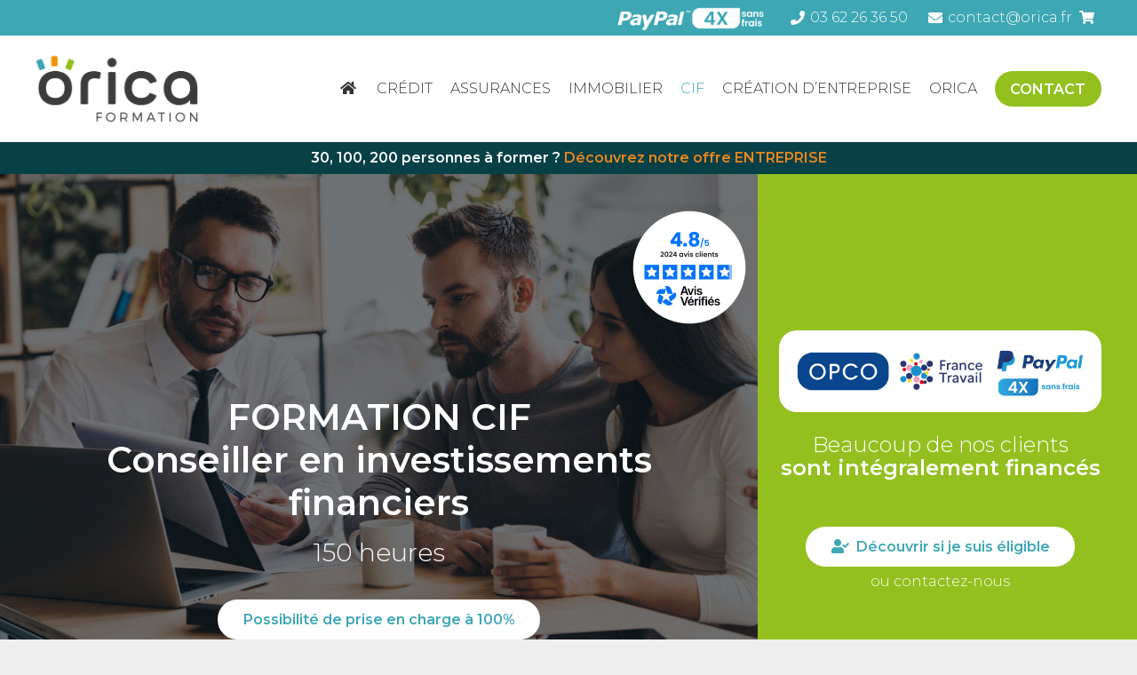

--- FILE ---
content_type: text/html; charset=UTF-8
request_url: https://www.orica.fr/formation-cif-conseiller-en-investissements-financiers/
body_size: 37922
content:
<!DOCTYPE HTML>
<html lang="fr-FR" prefix="og: https://ogp.me/ns#">
<head>
	<meta charset="UTF-8">
<script>
var gform;gform||(document.addEventListener("gform_main_scripts_loaded",function(){gform.scriptsLoaded=!0}),window.addEventListener("DOMContentLoaded",function(){gform.domLoaded=!0}),gform={domLoaded:!1,scriptsLoaded:!1,initializeOnLoaded:function(o){gform.domLoaded&&gform.scriptsLoaded?o():!gform.domLoaded&&gform.scriptsLoaded?window.addEventListener("DOMContentLoaded",o):document.addEventListener("gform_main_scripts_loaded",o)},hooks:{action:{},filter:{}},addAction:function(o,n,r,t){gform.addHook("action",o,n,r,t)},addFilter:function(o,n,r,t){gform.addHook("filter",o,n,r,t)},doAction:function(o){gform.doHook("action",o,arguments)},applyFilters:function(o){return gform.doHook("filter",o,arguments)},removeAction:function(o,n){gform.removeHook("action",o,n)},removeFilter:function(o,n,r){gform.removeHook("filter",o,n,r)},addHook:function(o,n,r,t,i){null==gform.hooks[o][n]&&(gform.hooks[o][n]=[]);var e=gform.hooks[o][n];null==i&&(i=n+"_"+e.length),gform.hooks[o][n].push({tag:i,callable:r,priority:t=null==t?10:t})},doHook:function(n,o,r){var t;if(r=Array.prototype.slice.call(r,1),null!=gform.hooks[n][o]&&((o=gform.hooks[n][o]).sort(function(o,n){return o.priority-n.priority}),o.forEach(function(o){"function"!=typeof(t=o.callable)&&(t=window[t]),"action"==n?t.apply(null,r):r[0]=t.apply(null,r)})),"filter"==n)return r[0]},removeHook:function(o,n,t,i){var r;null!=gform.hooks[o][n]&&(r=(r=gform.hooks[o][n]).filter(function(o,n,r){return!!(null!=i&&i!=o.tag||null!=t&&t!=o.priority)}),gform.hooks[o][n]=r)}});
</script>

	
<!-- SEO par Rank Math - https://s.rankmath.com/home -->
<title>Formation CIF - conseiller en investissements financiers</title>
<meta name="description" content="La formation CIF pour devenir conseiller en investissements financiers dispose de différents modules de formation pour un total de 150 heures."/>
<meta name="robots" content="follow, index, max-snippet:-1, max-video-preview:-1, max-image-preview:large"/>
<link rel="canonical" href="https://www.orica.fr/formation-cif-conseiller-en-investissements-financiers/" />
<meta property="og:locale" content="fr_FR" />
<meta property="og:type" content="article" />
<meta property="og:title" content="Formation CIF - conseiller en investissements financiers" />
<meta property="og:description" content="La formation CIF pour devenir conseiller en investissements financiers dispose de différents modules de formation pour un total de 150 heures." />
<meta property="og:url" content="https://www.orica.fr/formation-cif-conseiller-en-investissements-financiers/" />
<meta property="og:site_name" content="ORICA Formation" />
<meta property="og:updated_time" content="2025-09-08T14:57:47+02:00" />
<meta property="article:published_time" content="2020-05-15T10:36:20+02:00" />
<meta property="article:modified_time" content="2025-09-08T14:57:47+02:00" />
<meta name="twitter:card" content="summary_large_image" />
<meta name="twitter:title" content="Formation CIF - conseiller en investissements financiers" />
<meta name="twitter:description" content="La formation CIF pour devenir conseiller en investissements financiers dispose de différents modules de formation pour un total de 150 heures." />
<meta name="twitter:label1" content="Temps de lecture" />
<meta name="twitter:data1" content="15 minutes" />
<script type="application/ld+json" class="rank-math-schema">{"@context":"https://schema.org","@graph":[{"@type":"Organization","@id":"https://www.orica.fr/#organization","name":"ORICA Formation","url":"https://www.orica.fr","logo":{"@type":"ImageObject","@id":"https://www.orica.fr/#logo","url":"https://www.orica.fr/wp-content/uploads/orica-logo-web.png","contentUrl":"https://www.orica.fr/wp-content/uploads/orica-logo-web.png","caption":"ORICA Formation","inLanguage":"fr-FR","width":"450","height":"197"}},{"@type":"WebSite","@id":"https://www.orica.fr/#website","url":"https://www.orica.fr","name":"ORICA Formation","publisher":{"@id":"https://www.orica.fr/#organization"},"inLanguage":"fr-FR"},{"@type":"WebPage","@id":"https://www.orica.fr/formation-cif-conseiller-en-investissements-financiers/#webpage","url":"https://www.orica.fr/formation-cif-conseiller-en-investissements-financiers/","name":"Formation CIF - conseiller en investissements financiers","datePublished":"2020-05-15T10:36:20+02:00","dateModified":"2025-09-08T14:57:47+02:00","isPartOf":{"@id":"https://www.orica.fr/#website"},"inLanguage":"fr-FR"},{"@type":"Person","@id":"https://www.orica.fr/formation-cif-conseiller-en-investissements-financiers/#author","name":"R\u00e9mi","image":{"@type":"ImageObject","@id":"https://secure.gravatar.com/avatar/3e49777ab33cefb5ea14aab12264de36?s=96&amp;d=mm&amp;r=g","url":"https://secure.gravatar.com/avatar/3e49777ab33cefb5ea14aab12264de36?s=96&amp;d=mm&amp;r=g","caption":"R\u00e9mi","inLanguage":"fr-FR"},"worksFor":{"@id":"https://www.orica.fr/#organization"}},{"@type":"Article","headline":"Formation CIF - conseiller en investissements financiers","keywords":"conseiller en investissements financiers,formation cif","datePublished":"2020-05-15T10:36:20+02:00","dateModified":"2025-09-08T14:57:47+02:00","author":{"@id":"https://www.orica.fr/formation-cif-conseiller-en-investissements-financiers/#author","name":"R\u00e9mi"},"publisher":{"@id":"https://www.orica.fr/#organization"},"description":"La formation CIF pour devenir conseiller en investissements financiers dispose de diff\u00e9rents modules de formation pour un total de 150 heures.","name":"Formation CIF - conseiller en investissements financiers","@id":"https://www.orica.fr/formation-cif-conseiller-en-investissements-financiers/#richSnippet","isPartOf":{"@id":"https://www.orica.fr/formation-cif-conseiller-en-investissements-financiers/#webpage"},"inLanguage":"fr-FR","mainEntityOfPage":{"@id":"https://www.orica.fr/formation-cif-conseiller-en-investissements-financiers/#webpage"}}]}</script>
<!-- /Extension Rank Math WordPress SEO -->

<link rel='dns-prefetch' href='//www.orica.fr' />
<link rel='dns-prefetch' href='//www.google.com' />
<link rel='dns-prefetch' href='//fonts.googleapis.com' />
<link rel="alternate" type="application/rss+xml" title="ORICA Formation &raquo; Flux" href="https://www.orica.fr/feed/" />
<link rel="alternate" type="application/rss+xml" title="ORICA Formation &raquo; Flux des commentaires" href="https://www.orica.fr/comments/feed/" />
<meta name="viewport" content="width=device-width, initial-scale=1">
<meta name="SKYPE_TOOLBAR" content="SKYPE_TOOLBAR_PARSER_COMPATIBLE">
<meta name="theme-color" content="#f5f5f5">
<meta property="og:title" content="Formation CIF - conseiller en investissements financiers">
<meta name="description" content="La formation CIF permet de devenir conseiller en investissements financiers. Celle-ci permet, à l&#039;issue des 150 heures, de s&#039;inscrire à l&#039;ORIAS et de conseiller ses prospects et clients sur des produits boursiers, des investissements financiers. Afin de devenir gestionnaire de patrimoine, cette formation est obligatoire.">
<meta property="og:url" content="https://www.orica.fr/formation-cif-conseiller-en-investissements-financiers/">
<meta property="og:locale" content="fr_FR">
<meta property="og:site_name" content="ORICA Formation">
<meta property="og:type" content="website">
<meta property="og:image" content="https://www.orica.fr/wp-content/uploads/avis.png" itemprop="image">
<script>
window._wpemojiSettings = {"baseUrl":"https:\/\/s.w.org\/images\/core\/emoji\/14.0.0\/72x72\/","ext":".png","svgUrl":"https:\/\/s.w.org\/images\/core\/emoji\/14.0.0\/svg\/","svgExt":".svg","source":{"concatemoji":"https:\/\/www.orica.fr\/wp-includes\/js\/wp-emoji-release.min.js"}};
/*! This file is auto-generated */
!function(e,a,t){var n,r,o,i=a.createElement("canvas"),p=i.getContext&&i.getContext("2d");function s(e,t){var a=String.fromCharCode,e=(p.clearRect(0,0,i.width,i.height),p.fillText(a.apply(this,e),0,0),i.toDataURL());return p.clearRect(0,0,i.width,i.height),p.fillText(a.apply(this,t),0,0),e===i.toDataURL()}function c(e){var t=a.createElement("script");t.src=e,t.defer=t.type="text/javascript",a.getElementsByTagName("head")[0].appendChild(t)}for(o=Array("flag","emoji"),t.supports={everything:!0,everythingExceptFlag:!0},r=0;r<o.length;r++)t.supports[o[r]]=function(e){if(p&&p.fillText)switch(p.textBaseline="top",p.font="600 32px Arial",e){case"flag":return s([127987,65039,8205,9895,65039],[127987,65039,8203,9895,65039])?!1:!s([55356,56826,55356,56819],[55356,56826,8203,55356,56819])&&!s([55356,57332,56128,56423,56128,56418,56128,56421,56128,56430,56128,56423,56128,56447],[55356,57332,8203,56128,56423,8203,56128,56418,8203,56128,56421,8203,56128,56430,8203,56128,56423,8203,56128,56447]);case"emoji":return!s([129777,127995,8205,129778,127999],[129777,127995,8203,129778,127999])}return!1}(o[r]),t.supports.everything=t.supports.everything&&t.supports[o[r]],"flag"!==o[r]&&(t.supports.everythingExceptFlag=t.supports.everythingExceptFlag&&t.supports[o[r]]);t.supports.everythingExceptFlag=t.supports.everythingExceptFlag&&!t.supports.flag,t.DOMReady=!1,t.readyCallback=function(){t.DOMReady=!0},t.supports.everything||(n=function(){t.readyCallback()},a.addEventListener?(a.addEventListener("DOMContentLoaded",n,!1),e.addEventListener("load",n,!1)):(e.attachEvent("onload",n),a.attachEvent("onreadystatechange",function(){"complete"===a.readyState&&t.readyCallback()})),(e=t.source||{}).concatemoji?c(e.concatemoji):e.wpemoji&&e.twemoji&&(c(e.twemoji),c(e.wpemoji)))}(window,document,window._wpemojiSettings);
</script>
<style>
img.wp-smiley,
img.emoji {
	display: inline !important;
	border: none !important;
	box-shadow: none !important;
	height: 1em !important;
	width: 1em !important;
	margin: 0 0.07em !important;
	vertical-align: -0.1em !important;
	background: none !important;
	padding: 0 !important;
}
</style>
	<link rel='stylesheet' id='wc-blocks-vendors-style-css' href='https://www.orica.fr/wp-content/plugins/woocommerce/packages/woocommerce-blocks/build/wc-blocks-vendors-style.css' media='all' />
<link rel='stylesheet' id='wc-blocks-style-css' href='https://www.orica.fr/wp-content/plugins/woocommerce/packages/woocommerce-blocks/build/wc-blocks-style.css' media='all' />
<style id='woocommerce-inline-inline-css'>
.woocommerce form .form-row .required { visibility: visible; }
</style>
<link rel='stylesheet' id='us-fonts-css' href='https://fonts.googleapis.com/css?family=Montserrat%3A300%2C600%2C500&#038;display=swap' media='all' />
<link rel='stylesheet' id='gforms_reset_css-css' href='https://www.orica.fr/wp-content/plugins/gravityforms/legacy/css/formreset.min.css' media='all' />
<link rel='stylesheet' id='gforms_formsmain_css-css' href='https://www.orica.fr/wp-content/plugins/gravityforms/legacy/css/formsmain.min.css' media='all' />
<link rel='stylesheet' id='gforms_ready_class_css-css' href='https://www.orica.fr/wp-content/plugins/gravityforms/legacy/css/readyclass.min.css' media='all' />
<link rel='stylesheet' id='gforms_browsers_css-css' href='https://www.orica.fr/wp-content/plugins/gravityforms/legacy/css/browsers.min.css' media='all' />
<link rel='stylesheet' id='us-style-css' href='https://www.orica.fr/wp-content/themes/Impreza/css/style.min.css' media='all' />
<link rel='stylesheet' id='us-gravityforms-css' href='https://www.orica.fr/wp-content/themes/Impreza/common/css/plugins/gravityforms.min.css' media='all' />
<link rel='stylesheet' id='us-woocommerce-css' href='https://www.orica.fr/wp-content/themes/Impreza/common/css/plugins/woocommerce.min.css' media='all' />
<link rel='stylesheet' id='theme-style-css' href='https://www.orica.fr/wp-content/themes/Impreza-child/style.css' media='all' />
<link rel='stylesheet' id='bsf-Defaults-css' href='https://www.orica.fr/wp-content/uploads/smile_fonts/Defaults/Defaults.css' media='all' />
<script src='https://www.orica.fr/wp-includes/js/jquery/jquery.min.js' id='jquery-core-js'></script>
<script defer='defer' src='https://www.orica.fr/wp-content/plugins/gravityforms/js/jquery.json.min.js' id='gform_json-js'></script>
<script id='gform_gravityforms-js-extra'>
var gf_global = {"gf_currency_config":{"name":"Euro","symbol_left":"","symbol_right":"&#8364;","symbol_padding":" ","thousand_separator":".","decimal_separator":",","decimals":2,"code":"EUR"},"base_url":"https:\/\/www.orica.fr\/wp-content\/plugins\/gravityforms","number_formats":[],"spinnerUrl":"https:\/\/www.orica.fr\/wp-content\/plugins\/gravityforms\/images\/spinner.svg","version_hash":"769b8f72c0aa8fe6eb0ec9fce75e138d","strings":{"newRowAdded":"Nouvelle ligne ajout\u00e9e.","rowRemoved":"Rang\u00e9e supprim\u00e9e","formSaved":"Le formulaire a \u00e9t\u00e9 enregistr\u00e9. Le contenu contient le lien pour retourner et terminer le formulaire."}};
var gform_i18n = {"datepicker":{"days":{"monday":"Lun","tuesday":"Mar","wednesday":"Mer","thursday":"Jeu","friday":"Ven","saturday":"Sam","sunday":"Dim"},"months":{"january":"Janvier","february":"F\u00e9vrier","march":"Mars","april":"Avril","may":"Mai","june":"Juin","july":"Juillet","august":"Ao\u00fbt","september":"Septembre","october":"Octobre","november":"Novembre","december":"D\u00e9cembre"},"firstDay":1,"iconText":"S\u00e9lectionner une date"}};
var gf_legacy_multi = {"4":"1"};
var gform_gravityforms = {"strings":{"invalid_file_extension":"Ce type de fichier n\u2019est pas autoris\u00e9. Seuls les formats suivants sont autoris\u00e9s\u00a0:","delete_file":"Supprimer ce fichier","in_progress":"en cours","file_exceeds_limit":"Le fichier d\u00e9passe la taille autoris\u00e9e.","illegal_extension":"Ce type de fichier n\u2019est pas autoris\u00e9.","max_reached":"Nombre de fichiers maximal atteint","unknown_error":"Une erreur s\u2019est produite lors de la sauvegarde du fichier sur le serveur","currently_uploading":"Veuillez attendre la fin de l\u2019envoi","cancel":"Annuler","cancel_upload":"Annuler cet envoi","cancelled":"Annul\u00e9"},"vars":{"images_url":"https:\/\/www.orica.fr\/wp-content\/plugins\/gravityforms\/images"}};
</script>
<script id='gform_gravityforms-js-before'>

</script>
<script defer='defer' src='https://www.orica.fr/wp-content/plugins/gravityforms/js/gravityforms.min.js' id='gform_gravityforms-js'></script>
<script defer='defer' src='https://www.orica.fr/wp-content/plugins/gravityforms/assets/js/dist/utils.min.js' id='gform_gravityforms_utils-js'></script>
<script id='whp1503front.js1767-js-extra'>
var whp_local_data = {"add_url":"https:\/\/www.orica.fr\/wp-admin\/post-new.php?post_type=event","ajaxurl":"https:\/\/www.orica.fr\/wp-admin\/admin-ajax.php"};
</script>
<script src='https://www.orica.fr/wp-content/plugins/wp-security-hardening/modules/js/front.js' id='whp1503front.js1767-js'></script>
<link rel="https://api.w.org/" href="https://www.orica.fr/wp-json/" /><link rel="alternate" type="application/json" href="https://www.orica.fr/wp-json/wp/v2/pages/5497" /><link rel="EditURI" type="application/rsd+xml" title="RSD" href="https://www.orica.fr/xmlrpc.php?rsd" />
<link rel="wlwmanifest" type="application/wlwmanifest+xml" href="https://www.orica.fr/wp-includes/wlwmanifest.xml" />

<link rel='shortlink' href='https://www.orica.fr/?p=5497' />
<link rel="alternate" type="application/json+oembed" href="https://www.orica.fr/wp-json/oembed/1.0/embed?url=https%3A%2F%2Fwww.orica.fr%2Fformation-cif-conseiller-en-investissements-financiers%2F" />
<link rel="alternate" type="text/xml+oembed" href="https://www.orica.fr/wp-json/oembed/1.0/embed?url=https%3A%2F%2Fwww.orica.fr%2Fformation-cif-conseiller-en-investissements-financiers%2F&#038;format=xml" />
		<script>
			if ( ! /Android|webOS|iPhone|iPad|iPod|BlackBerry|IEMobile|Opera Mini/i.test( navigator.userAgent ) ) {
				var root = document.getElementsByTagName( 'html' )[ 0 ]
				root.className += " no-touch";
			}
		</script>
			<noscript><style>.woocommerce-product-gallery{ opacity: 1 !important; }</style></noscript>
	<style>.recentcomments a{display:inline !important;padding:0 !important;margin:0 !important;}</style><meta name="generator" content="Powered by WPBakery Page Builder - drag and drop page builder for WordPress."/>
<link rel="icon" href="https://www.orica.fr/wp-content/uploads/favicon-80x80.png" sizes="32x32" />
<link rel="icon" href="https://www.orica.fr/wp-content/uploads/favicon-300x300.png" sizes="192x192" />
<link rel="apple-touch-icon" href="https://www.orica.fr/wp-content/uploads/favicon-300x300.png" />
<meta name="msapplication-TileImage" content="https://www.orica.fr/wp-content/uploads/favicon-300x300.png" />
<noscript><style> .wpb_animate_when_almost_visible { opacity: 1; }</style></noscript>		<style id="us-icon-fonts">@font-face{font-display:block;font-style:normal;font-family:"fontawesome";font-weight:900;src:url("https://www.orica.fr/wp-content/themes/Impreza/fonts/fa-solid-900.woff2?ver=8.14") format("woff2"),url("https://www.orica.fr/wp-content/themes/Impreza/fonts/fa-solid-900.woff?ver=8.14") format("woff")}.fas{font-family:"fontawesome";font-weight:900}@font-face{font-display:block;font-style:normal;font-family:"fontawesome";font-weight:400;src:url("https://www.orica.fr/wp-content/themes/Impreza/fonts/fa-regular-400.woff2?ver=8.14") format("woff2"),url("https://www.orica.fr/wp-content/themes/Impreza/fonts/fa-regular-400.woff?ver=8.14") format("woff")}.far{font-family:"fontawesome";font-weight:400}@font-face{font-display:block;font-style:normal;font-family:"fontawesome";font-weight:300;src:url("https://www.orica.fr/wp-content/themes/Impreza/fonts/fa-light-300.woff2?ver=8.14") format("woff2"),url("https://www.orica.fr/wp-content/themes/Impreza/fonts/fa-light-300.woff?ver=8.14") format("woff")}.fal{font-family:"fontawesome";font-weight:300}@font-face{font-display:block;font-style:normal;font-family:"Font Awesome 5 Duotone";font-weight:900;src:url("https://www.orica.fr/wp-content/themes/Impreza/fonts/fa-duotone-900.woff2?ver=8.14") format("woff2"),url("https://www.orica.fr/wp-content/themes/Impreza/fonts/fa-duotone-900.woff?ver=8.14") format("woff")}.fad{font-family:"Font Awesome 5 Duotone";font-weight:900}.fad{position:relative}.fad:before{position:absolute}.fad:after{opacity:0.4}@font-face{font-display:block;font-style:normal;font-family:"Font Awesome 5 Brands";font-weight:400;src:url("https://www.orica.fr/wp-content/themes/Impreza/fonts/fa-brands-400.woff2?ver=8.14") format("woff2"),url("https://www.orica.fr/wp-content/themes/Impreza/fonts/fa-brands-400.woff?ver=8.14") format("woff")}.fab{font-family:"Font Awesome 5 Brands";font-weight:400}@font-face{font-display:block;font-style:normal;font-family:"Material Icons";font-weight:400;src:url("https://www.orica.fr/wp-content/themes/Impreza/fonts/material-icons.woff2?ver=8.14") format("woff2"),url("https://www.orica.fr/wp-content/themes/Impreza/fonts/material-icons.woff?ver=8.14") format("woff")}.material-icons{font-family:"Material Icons";font-weight:400}</style>
				<style id="us-theme-options-css">:root{--color-header-middle-bg:#fff;--color-header-middle-bg-grad:#fff;--color-header-middle-text:#333;--color-header-middle-text-hover:#f39204;--color-header-transparent-bg:transparent;--color-header-transparent-bg-grad:transparent;--color-header-transparent-text:#fff;--color-header-transparent-text-hover:#fff;--color-chrome-toolbar:#f5f5f5;--color-chrome-toolbar-grad:#f5f5f5;--color-header-top-bg:#3da7b4;--color-header-top-bg-grad:#3da7b4;--color-header-top-text:#ffffff;--color-header-top-text-hover:#f39204;--color-header-top-transparent-bg:rgba(0,0,0,0.2);--color-header-top-transparent-bg-grad:rgba(0,0,0,0.2);--color-header-top-transparent-text:rgba(255,255,255,0.66);--color-header-top-transparent-text-hover:#fff;--color-content-bg:#fff;--color-content-bg-grad:#fff;--color-content-bg-alt:#f5f5f5;--color-content-bg-alt-grad:#f5f5f5;--color-content-border:#e8e8e8;--color-content-heading:#1a1a1a;--color-content-heading-grad:#1a1a1a;--color-content-text:#333;--color-content-link:#3da7b4;--color-content-link-hover:#25636b;--color-content-primary:#3da7b4;--color-content-primary-grad:#3da7b4;--color-content-secondary:#3da7b4;--color-content-secondary-grad:#3da7b4;--color-content-faded:#999;--color-content-overlay:rgba(0,0,0,0.75);--color-content-overlay-grad:rgba(0,0,0,0.75);--color-alt-content-bg:#f5f5f5;--color-alt-content-bg-grad:#f5f5f5;--color-alt-content-bg-alt:#fff;--color-alt-content-bg-alt-grad:#fff;--color-alt-content-border:#ddd;--color-alt-content-heading:#1a1a1a;--color-alt-content-heading-grad:#1a1a1a;--color-alt-content-text:#333;--color-alt-content-link:#ffffff;--color-alt-content-link-hover:#3da7b4;--color-alt-content-primary:#006b78;--color-alt-content-primary-grad:#006b78;--color-alt-content-secondary:#3da7b4;--color-alt-content-secondary-grad:#3da7b4;--color-alt-content-faded:#999;--color-alt-content-overlay:#e95095;--color-alt-content-overlay-grad:linear-gradient(135deg,#e95095,rgba(233,80,149,0.75));--color-footer-bg:#222;--color-footer-bg-grad:#222;--color-footer-bg-alt:#1a1a1a;--color-footer-bg-alt-grad:#1a1a1a;--color-footer-border:#333;--color-footer-heading:#ccc;--color-footer-heading-grad:#ccc;--color-footer-text:#999;--color-footer-link:#ccc;--color-footer-link-hover:#fff;--color-subfooter-bg:#1a1a1a;--color-subfooter-bg-grad:#1a1a1a;--color-subfooter-bg-alt:#222;--color-subfooter-bg-alt-grad:#222;--color-subfooter-border:#282828;--color-subfooter-heading:#ccc;--color-subfooter-heading-grad:#ccc;--color-subfooter-text:#999;--color-subfooter-link:#ccc;--color-subfooter-link-hover:#fff;--color-content-primary-faded:rgba(61,167,180,0.15);--box-shadow:0 5px 15px rgba(0,0,0,.15);--box-shadow-up:0 -5px 15px rgba(0,0,0,.15);--site-content-width:1260px;--inputs-font-size:1rem;--inputs-height:2.8rem;--inputs-padding:0.8rem;--inputs-border-width:0px;--inputs-text-color:var(--color-content-text);--font-body:"Montserrat",sans-serif;--font-h1:"Montserrat",sans-serif;--font-h2:"Montserrat",sans-serif;--font-h3:"Montserrat",sans-serif;--font-h4:"Montserrat",sans-serif;--font-h5:"Montserrat",sans-serif;--font-h6:"Montserrat",sans-serif}.has-content-primary-color{color:var(--color-content-primary)}.has-content-primary-background-color{background:var(--color-content-primary-grad)}.has-content-secondary-color{color:var(--color-content-secondary)}.has-content-secondary-background-color{background:var(--color-content-secondary-grad)}.has-content-heading-color{color:var(--color-content-heading)}.has-content-heading-background-color{background:var(--color-content-heading-grad)}.has-content-text-color{color:var(--color-content-text)}.has-content-text-background-color{background:var(--color-content-text-grad)}.has-content-faded-color{color:var(--color-content-faded)}.has-content-faded-background-color{background:var(--color-content-faded-grad)}.has-content-border-color{color:var(--color-content-border)}.has-content-border-background-color{background:var(--color-content-border-grad)}.has-content-bg-alt-color{color:var(--color-content-bg-alt)}.has-content-bg-alt-background-color{background:var(--color-content-bg-alt-grad)}.has-content-bg-color{color:var(--color-content-bg)}.has-content-bg-background-color{background:var(--color-content-bg-grad)}html,.l-header .widget,.menu-item-object-us_page_block{font-family:var(--font-body);font-weight:300;font-size:16px;line-height:26px}h1{font-family:var(--font-h1);font-weight:400;font-size:40px;line-height:1.2;letter-spacing:0;margin-bottom:1.2rem}h2{font-family:var(--font-h2);font-weight:300;font-size:28px;line-height:1.20;letter-spacing:0;margin-bottom:1rem}h3{font-family:var(--font-h3);font-weight:400;font-size:1.20rem;line-height:1.4;letter-spacing:0;margin-bottom:1.5rem}.woocommerce-Reviews-title,.widgettitle,h4{font-family:var(--font-h4);font-weight:400;font-size:1.1rem;line-height:1.4;letter-spacing:0;margin-bottom:1.5rem}h5{font-family:var(--font-h5);font-weight:400;font-size:1.2rem;line-height:1.4;letter-spacing:0;margin-bottom:1.5rem}h6{font-family:var(--font-h6);font-weight:400;font-size:1rem;line-height:1.4;letter-spacing:0;margin-bottom:1.5rem}@media (max-width:600px){html{font-size:16px;line-height:26px}h1{font-size:32px}h1.vc_custom_heading:not([class*="us_custom_"]){font-size:32px!important}h2{font-size:24px}h2.vc_custom_heading:not([class*="us_custom_"]){font-size:24px!important}h3{font-size:1.20rem}h3.vc_custom_heading:not([class*="us_custom_"]){font-size:1.20rem!important}.woocommerce-Reviews-title,.widgettitle,h4{font-size:1rem}h4.vc_custom_heading:not([class*="us_custom_"]){font-size:1rem!important}h5{font-size:1.2rem}h5.vc_custom_heading:not([class*="us_custom_"]){font-size:1.2rem!important}h6{font-size:1rem}h6.vc_custom_heading:not([class*="us_custom_"]){font-size:1rem!important}}body{background:#eee}.l-canvas.type_boxed,.l-canvas.type_boxed .l-subheader,.l-canvas.type_boxed~.l-footer{max-width:1300px}@media (max-width:1340px){.l-main .aligncenter{max-width:calc(100vw - 5rem)}}.l-sidebar{width:27.66%}.l-content{width:67.34%}@media (min-width:1381px){body.usb_preview .hide_on_default{opacity:0.25!important}.vc_hidden-lg,body:not(.usb_preview) .hide_on_default{display:none!important}.default_align_left{text-align:left}.default_align_right{text-align:right}.default_align_center{text-align:center}.w-hwrapper>.default_align_justify,.default_align_justify>.w-btn{width:100%}}@media (min-width:1025px) and (max-width:1380px){body.usb_preview .hide_on_laptops{opacity:0.25!important}.vc_hidden-md,body:not(.usb_preview) .hide_on_laptops{display:none!important}.laptops_align_left{text-align:left}.laptops_align_right{text-align:right}.laptops_align_center{text-align:center}.w-hwrapper>.laptops_align_justify,.laptops_align_justify>.w-btn{width:100%}}@media (min-width:601px) and (max-width:1024px){body.usb_preview .hide_on_tablets{opacity:0.25!important}.vc_hidden-sm,body:not(.usb_preview) .hide_on_tablets{display:none!important}.tablets_align_left{text-align:left}.tablets_align_right{text-align:right}.tablets_align_center{text-align:center}.w-hwrapper>.tablets_align_justify,.tablets_align_justify>.w-btn{width:100%}}@media (max-width:600px){body.usb_preview .hide_on_mobiles{opacity:0.25!important}.vc_hidden-xs,body:not(.usb_preview) .hide_on_mobiles{display:none!important}.mobiles_align_left{text-align:left}.mobiles_align_right{text-align:right}.mobiles_align_center{text-align:center}.w-hwrapper>.mobiles_align_justify,.mobiles_align_justify>.w-btn{width:100%}}@media (max-width:1380px){.g-cols.laptops-cols_1{grid-template-columns:100%}.g-cols.laptops-cols_1.reversed>div:last-of-type{order:-1}.g-cols.laptops-cols_2{grid-template-columns:repeat(2,1fr)}.g-cols.laptops-cols_3{grid-template-columns:repeat(3,1fr)}.g-cols.laptops-cols_4{grid-template-columns:repeat(4,1fr)}.g-cols.laptops-cols_5{grid-template-columns:repeat(5,1fr)}.g-cols.laptops-cols_6{grid-template-columns:repeat(6,1fr)}.g-cols.laptops-cols_1-2{grid-template-columns:1fr 2fr}.g-cols.laptops-cols_2-1{grid-template-columns:2fr 1fr}.g-cols.laptops-cols_2-3{grid-template-columns:2fr 3fr}.g-cols.laptops-cols_3-2{grid-template-columns:3fr 2fr}.g-cols.laptops-cols_1-3{grid-template-columns:1fr 3fr}.g-cols.laptops-cols_3-1{grid-template-columns:3fr 1fr}.g-cols.laptops-cols_1-4{grid-template-columns:1fr 4fr}.g-cols.laptops-cols_4-1{grid-template-columns:4fr 1fr}.g-cols.laptops-cols_1-5{grid-template-columns:1fr 5fr}.g-cols.laptops-cols_5-1{grid-template-columns:5fr 1fr}.g-cols.laptops-cols_1-2-1{grid-template-columns:1fr 2fr 1fr}.g-cols.laptops-cols_1-3-1{grid-template-columns:1fr 3fr 1fr}.g-cols.laptops-cols_1-4-1{grid-template-columns:1fr 4fr 1fr}}@media (max-width:1024px){.g-cols.tablets-cols_1{grid-template-columns:100%}.g-cols.tablets-cols_1.reversed>div:last-of-type{order:-1}.g-cols.tablets-cols_2{grid-template-columns:repeat(2,1fr)}.g-cols.tablets-cols_3{grid-template-columns:repeat(3,1fr)}.g-cols.tablets-cols_4{grid-template-columns:repeat(4,1fr)}.g-cols.tablets-cols_5{grid-template-columns:repeat(5,1fr)}.g-cols.tablets-cols_6{grid-template-columns:repeat(6,1fr)}.g-cols.tablets-cols_1-2{grid-template-columns:1fr 2fr}.g-cols.tablets-cols_2-1{grid-template-columns:2fr 1fr}.g-cols.tablets-cols_2-3{grid-template-columns:2fr 3fr}.g-cols.tablets-cols_3-2{grid-template-columns:3fr 2fr}.g-cols.tablets-cols_1-3{grid-template-columns:1fr 3fr}.g-cols.tablets-cols_3-1{grid-template-columns:3fr 1fr}.g-cols.tablets-cols_1-4{grid-template-columns:1fr 4fr}.g-cols.tablets-cols_4-1{grid-template-columns:4fr 1fr}.g-cols.tablets-cols_1-5{grid-template-columns:1fr 5fr}.g-cols.tablets-cols_5-1{grid-template-columns:5fr 1fr}.g-cols.tablets-cols_1-2-1{grid-template-columns:1fr 2fr 1fr}.g-cols.tablets-cols_1-3-1{grid-template-columns:1fr 3fr 1fr}.g-cols.tablets-cols_1-4-1{grid-template-columns:1fr 4fr 1fr}}@media (max-width:600px){.g-cols.mobiles-cols_1{grid-template-columns:100%}.g-cols.mobiles-cols_1.reversed>div:last-of-type{order:-1}.g-cols.mobiles-cols_2{grid-template-columns:repeat(2,1fr)}.g-cols.mobiles-cols_3{grid-template-columns:repeat(3,1fr)}.g-cols.mobiles-cols_4{grid-template-columns:repeat(4,1fr)}.g-cols.mobiles-cols_5{grid-template-columns:repeat(5,1fr)}.g-cols.mobiles-cols_6{grid-template-columns:repeat(6,1fr)}.g-cols.mobiles-cols_1-2{grid-template-columns:1fr 2fr}.g-cols.mobiles-cols_2-1{grid-template-columns:2fr 1fr}.g-cols.mobiles-cols_2-3{grid-template-columns:2fr 3fr}.g-cols.mobiles-cols_3-2{grid-template-columns:3fr 2fr}.g-cols.mobiles-cols_1-3{grid-template-columns:1fr 3fr}.g-cols.mobiles-cols_3-1{grid-template-columns:3fr 1fr}.g-cols.mobiles-cols_1-4{grid-template-columns:1fr 4fr}.g-cols.mobiles-cols_4-1{grid-template-columns:4fr 1fr}.g-cols.mobiles-cols_1-5{grid-template-columns:1fr 5fr}.g-cols.mobiles-cols_5-1{grid-template-columns:5fr 1fr}.g-cols.mobiles-cols_1-2-1{grid-template-columns:1fr 2fr 1fr}.g-cols.mobiles-cols_1-3-1{grid-template-columns:1fr 3fr 1fr}.g-cols.mobiles-cols_1-4-1{grid-template-columns:1fr 4fr 1fr}.g-cols:not([style*="grid-gap"]){grid-gap:1.5rem}}@media (max-width:767px){.l-canvas{overflow:hidden}.g-cols.stacking_default.reversed>div:last-of-type{order:-1}.g-cols.stacking_default.via_flex>div:not([class*="vc_col-xs"]){width:100%;margin:0 0 1.5rem}.g-cols.stacking_default.via_grid.mobiles-cols_1{grid-template-columns:100%}.g-cols.stacking_default.via_flex.type_boxes>div,.g-cols.stacking_default.via_flex.reversed>div:first-child,.g-cols.stacking_default.via_flex:not(.reversed)>div:last-child,.g-cols.stacking_default.via_flex>div.has_bg_color{margin-bottom:0}.g-cols.stacking_default.via_flex.type_default>.wpb_column.stretched{margin-left:-1rem;margin-right:-1rem}.g-cols.stacking_default.via_grid.mobiles-cols_1>.wpb_column.stretched,.g-cols.stacking_default.via_flex.type_boxes>.wpb_column.stretched{margin-left:-2.5rem;margin-right:-2.5rem;width:auto}.vc_column-inner.type_sticky>.wpb_wrapper,.vc_column_container.type_sticky>.vc_column-inner{top:0!important}}@media (min-width:768px){body:not(.rtl) .l-section.for_sidebar.at_left>div>.l-sidebar,.rtl .l-section.for_sidebar.at_right>div>.l-sidebar{order:-1}.vc_column_container.type_sticky>.vc_column-inner,.vc_column-inner.type_sticky>.wpb_wrapper{position:-webkit-sticky;position:sticky}.l-section.type_sticky{position:-webkit-sticky;position:sticky;top:0;z-index:11;transform:translateZ(0); transition:top 0.3s cubic-bezier(.78,.13,.15,.86) 0.1s}.header_hor .l-header.post_fixed.sticky_auto_hide{z-index:12}.admin-bar .l-section.type_sticky{top:32px}.l-section.type_sticky>.l-section-h{transition:padding-top 0.3s}.header_hor .l-header.pos_fixed:not(.down)~.l-main .l-section.type_sticky:not(:first-of-type){top:var(--header-sticky-height)}.admin-bar.header_hor .l-header.pos_fixed:not(.down)~.l-main .l-section.type_sticky:not(:first-of-type){top:calc( var(--header-sticky-height) + 32px )}.header_hor .l-header.pos_fixed.sticky:not(.down)~.l-main .l-section.type_sticky:first-of-type>.l-section-h{padding-top:var(--header-sticky-height)}.header_hor.headerinpos_bottom .l-header.pos_fixed.sticky:not(.down)~.l-main .l-section.type_sticky:first-of-type>.l-section-h{padding-bottom:var(--header-sticky-height)!important}}@media screen and (min-width:1340px){.g-cols.via_flex.type_default>.wpb_column.stretched:first-of-type{margin-left:calc( var(--site-content-width) / 2 + 0px / 2 + 1.5rem - 50vw)}.g-cols.via_flex.type_default>.wpb_column.stretched:last-of-type{margin-right:calc( var(--site-content-width) / 2 + 0px / 2 + 1.5rem - 50vw)}.l-main .alignfull, .w-separator.width_screen,.g-cols.via_grid>.wpb_column.stretched:first-of-type,.g-cols.via_flex.type_boxes>.wpb_column.stretched:first-of-type{margin-left:calc( var(--site-content-width) / 2 + 0px / 2 - 50vw )}.l-main .alignfull, .w-separator.width_screen,.g-cols.via_grid>.wpb_column.stretched:last-of-type,.g-cols.via_flex.type_boxes>.wpb_column.stretched:last-of-type{margin-right:calc( var(--site-content-width) / 2 + 0px / 2 - 50vw )}}@media (max-width:600px){.w-form-row.for_submit[style*=btn-size-mobiles] .w-btn{font-size:var(--btn-size-mobiles)!important}}a,button,input[type="submit"],.ui-slider-handle{outline:none!important}.w-toplink,.w-header-show{background:rgba(0,0,0,0.3)}.no-touch .w-toplink.active:hover,.no-touch .w-header-show:hover{background:var(--color-content-primary-grad)}button[type="submit"]:not(.w-btn),input[type="submit"]:not(.w-btn),.woocommerce .button.alt,.woocommerce .button.checkout,.woocommerce .button.add_to_cart_button,.us-nav-style_1>*,.navstyle_1>.owl-nav button,.us-btn-style_1{font-family:var(--font-h1);font-size:1rem;line-height:1.2!important;font-weight:700;font-style:normal;text-transform:none;letter-spacing:0em;border-radius:50px;padding:0.6em 1.1em;background:#93c01f;border-color:transparent;color:#ffffff!important;box-shadow:0px 0em 0em 0px rgba(0,0,0,0.2)}button[type="submit"]:not(.w-btn):before,input[type="submit"]:not(.w-btn),.woocommerce .button.alt:before,.woocommerce .button.checkout:before,.woocommerce .button.add_to_cart_button:before,.us-nav-style_1>*:before,.navstyle_1>.owl-nav button:before,.us-btn-style_1:before{border-width:2px}.no-touch button[type="submit"]:not(.w-btn):hover,.no-touch input[type="submit"]:not(.w-btn):hover,.no-touch .woocommerce .button.alt:hover,.no-touch .woocommerce .button.checkout:hover,.no-touch .woocommerce .button.add_to_cart_button:hover,.us-nav-style_1>span.current,.no-touch .us-nav-style_1>a:hover,.no-touch .navstyle_1>.owl-nav button:hover,.no-touch .us-btn-style_1:hover{box-shadow:0px 0em 0em 0px rgba(0,0,0,0.2);background:#3da6b3;border-color:transparent;color:#ffffff!important}.us-nav-style_1>*{min-width:calc(1.2em + 2 * 0.6em)}.us-nav-style_9>*,.navstyle_9>.owl-nav button,.us-btn-style_9{font-family:var(--font-h1);font-size:1rem;line-height:1.20!important;font-weight:700;font-style:normal;text-transform:none;letter-spacing:0em;border-radius:50px;padding:0.8em 1.8em;background:#006b78;border-color:transparent;color:#ffffff!important;box-shadow:0px 0em 0em 0px rgba(0,0,0,0.2)}.us-nav-style_9>*:before,.navstyle_9>.owl-nav button:before,.us-btn-style_9:before{border-width:2px}.us-nav-style_9>span.current,.no-touch .us-nav-style_9>a:hover,.no-touch .navstyle_9>.owl-nav button:hover,.no-touch .us-btn-style_9:hover{box-shadow:0px 0em 0em 0px rgba(0,0,0,0.2);background:#ffffff;border-color:transparent;color:#006b78!important}.us-nav-style_9>*{min-width:calc(1.20em + 2 * 0.8em)}.woocommerce .button,.woocommerce .actions .button,.us-nav-style_2>*,.navstyle_2>.owl-nav button,.us-btn-style_2{font-family:var(--font-body);font-size:1rem;line-height:1.2!important;font-weight:700;font-style:normal;text-transform:none;letter-spacing:0em;border-radius:50px;padding:0.8em 1.8em;background:#e8e8e8;border-color:transparent;color:#333333!important;box-shadow:0px 0em 0em 0px rgba(0,0,0,0.2)}.woocommerce .button:before,.woocommerce .actions .button:before,.us-nav-style_2>*:before,.navstyle_2>.owl-nav button:before,.us-btn-style_2:before{border-width:2px}.no-touch .woocommerce .button:hover,.no-touch .woocommerce .actions .button:hover,.us-nav-style_2>span.current,.no-touch .us-nav-style_2>a:hover,.no-touch .navstyle_2>.owl-nav button:hover,.no-touch .us-btn-style_2:hover{box-shadow:0px 0em 0em 0px rgba(0,0,0,0.2);background:#333333;border-color:transparent;color:#ffffff!important}.us-nav-style_2>*{min-width:calc(1.2em + 2 * 0.8em)}.us-nav-style_3>*,.navstyle_3>.owl-nav button,.us-btn-style_3{font-family:var(--font-body);font-size:1rem;line-height:1.2!important;font-weight:600;font-style:normal;text-transform:none;letter-spacing:0em;border-radius:50px;padding:0.8em 1.8em;background:#ffffff;border-color:transparent;color:#3da7b4!important;box-shadow:0px 0em 0em 0px rgba(0,0,0,0.2)}.us-nav-style_3>*:before,.navstyle_3>.owl-nav button:before,.us-btn-style_3:before{border-width:2px}.us-nav-style_3>span.current,.no-touch .us-nav-style_3>a:hover,.no-touch .navstyle_3>.owl-nav button:hover,.no-touch .us-btn-style_3:hover{box-shadow:0px 0em 0em 0px rgba(0,0,0,0.2);background:#ffffff;border-color:transparent;color:#93c01f!important}.us-nav-style_3>*{min-width:calc(1.2em + 2 * 0.8em)}.us-nav-style_4>*,.navstyle_4>.owl-nav button,.us-btn-style_4{font-family:var(--font-body);font-size:1rem;line-height:1.20!important;font-weight:400;font-style:normal;text-transform:none;letter-spacing:0em;border-radius:50px;padding:0.4em 1em;background:transparent;border-color:#ffffff;color:#ffffff!important;box-shadow:0px 0em 0em 0px rgba(0,0,0,0.2)}.us-nav-style_4>*:before,.navstyle_4>.owl-nav button:before,.us-btn-style_4:before{border-width:1px}.us-nav-style_4>span.current,.no-touch .us-nav-style_4>a:hover,.no-touch .navstyle_4>.owl-nav button:hover,.no-touch .us-btn-style_4:hover{box-shadow:0px 0em 0em 0px rgba(0,0,0,0.2);background:var(--color-content-primary);border-color:transparent;color:#ffffff!important}.us-nav-style_4>*{min-width:calc(1.20em + 2 * 0.4em)}.us-nav-style_8>*,.navstyle_8>.owl-nav button,.us-btn-style_8{font-family:var(--font-body);font-size:1rem;line-height:1.20!important;font-weight:400;font-style:normal;text-transform:none;letter-spacing:0em;border-radius:50px;padding:0.4em 1em;background:transparent;border-color:var(--color-content-primary);color:var(--color-content-primary)!important;box-shadow:0px 0em 0em 0px rgba(0,0,0,0.2)}.us-nav-style_8>*:before,.navstyle_8>.owl-nav button:before,.us-btn-style_8:before{border-width:1px}.us-nav-style_8>span.current,.no-touch .us-nav-style_8>a:hover,.no-touch .navstyle_8>.owl-nav button:hover,.no-touch .us-btn-style_8:hover{box-shadow:0px 0em 0em 0px rgba(0,0,0,0.2);background:var(--color-content-primary);border-color:transparent;color:#ffffff!important}.us-nav-style_8>*{min-width:calc(1.20em + 2 * 0.4em)}.us-nav-style_5>*,.navstyle_5>.owl-nav button,.us-btn-style_5{font-family:var(--font-body);font-size:13px;line-height:1.20!important;font-weight:400;font-style:normal;text-transform:none;letter-spacing:0em;border-radius:50px;padding:0.4em 1em;background:transparent;border-color:#6e6a6e;color:#6e6a6e!important}.us-nav-style_5>*:before,.navstyle_5>.owl-nav button:before,.us-btn-style_5:before{border-width:1px}.us-nav-style_5>span.current,.no-touch .us-nav-style_5>a:hover,.no-touch .navstyle_5>.owl-nav button:hover,.no-touch .us-btn-style_5:hover{background:var(--color-content-primary);border-color:transparent;color:#ffffff!important}.us-nav-style_5>*{min-width:calc(1.20em + 2 * 0.4em)}.us-nav-style_10>*,.navstyle_10>.owl-nav button,.us-btn-style_10{font-family:var(--font-body);font-size:12px;line-height:1.20!important;font-weight:600;font-style:normal;text-transform:none;letter-spacing:0em;border-radius:50px;padding:0.4em 1em;background:#3da6b3;border-color:transparent;color:#ffffff!important}.us-nav-style_10>*:before,.navstyle_10>.owl-nav button:before,.us-btn-style_10:before{border-width:1px}.us-nav-style_10>span.current,.no-touch .us-nav-style_10>a:hover,.no-touch .navstyle_10>.owl-nav button:hover,.no-touch .us-btn-style_10:hover{background:var(--color-content-primary);border-color:transparent;color:#ffffff!important}.us-nav-style_10>*{min-width:calc(1.20em + 2 * 0.4em)}.us-nav-style_11>*,.navstyle_11>.owl-nav button,.us-btn-style_11{font-family:var(--font-body);font-size:12px;line-height:1.20!important;font-weight:600;font-style:normal;text-transform:none;letter-spacing:0em;border-radius:50px;padding:0.4em 1em;background:#93c01f;border-color:transparent;color:#ffffff!important}.us-nav-style_11>*:before,.navstyle_11>.owl-nav button:before,.us-btn-style_11:before{border-width:1px}.us-nav-style_11>span.current,.no-touch .us-nav-style_11>a:hover,.no-touch .navstyle_11>.owl-nav button:hover,.no-touch .us-btn-style_11:hover{background:#93c01f;border-color:transparent;color:#ffffff!important}.us-nav-style_11>*{min-width:calc(1.20em + 2 * 0.4em)}.us-nav-style_6>*,.navstyle_6>.owl-nav button,.us-btn-style_6{font-family:var(--font-body);font-size:18px;line-height:1.20!important;font-weight:600;font-style:normal;text-transform:none;letter-spacing:0em;border-radius:50px;padding:0.6em 1.3em;background:var(--color-content-primary);border-color:#ffffff;color:#ffffff!important}.us-nav-style_6>*:before,.navstyle_6>.owl-nav button:before,.us-btn-style_6:before{border-width:2px}.us-nav-style_6>span.current,.no-touch .us-nav-style_6>a:hover,.no-touch .navstyle_6>.owl-nav button:hover,.no-touch .us-btn-style_6:hover{background:#93c01f;border-color:#ffffff;color:#ffffff!important}.us-nav-style_6>*{min-width:calc(1.20em + 2 * 0.6em)}.us-nav-style_7>*,.navstyle_7>.owl-nav button,.us-btn-style_7{font-family:var(--font-body);font-size:1rem;line-height:1.2!important;font-weight:400;font-style:normal;text-transform:none;letter-spacing:0em;border-radius:50px;padding:1em 1.2em;background:transparent;border-color:#ffffff;color:#ffffff!important}.us-nav-style_7>*:before,.navstyle_7>.owl-nav button:before,.us-btn-style_7:before{border-width:2px}.us-nav-style_7>span.current,.no-touch .us-nav-style_7>a:hover,.no-touch .navstyle_7>.owl-nav button:hover,.no-touch .us-btn-style_7:hover{background:#ffffff;border-color:transparent;color:var(--color-content-secondary)!important}.us-nav-style_7>*{min-width:calc(1.2em + 2 * 1em)}.us-btn-style_7{overflow:hidden;-webkit-transform:translateZ(0)}.us-btn-style_7>*{position:relative;z-index:1}.no-touch .us-btn-style_7:hover{background:transparent}.no-touch .us-btn-style_7:after{content:"";position:absolute;top:0;left:0;right:0;height:0;transition:height 0.3s;background:#ffffff}.no-touch .us-btn-style_7:hover:after{height:100%}.w-filter.state_desktop.style_drop_default .w-filter-item-title,.select2-selection,select,textarea,input:not([type="submit"]),.w-form-checkbox,.w-form-radio{font-weight:400;letter-spacing:0em;border-radius:0.3rem;background:var(--color-content-bg-alt);border-color:var(--color-content-border);color:var(--color-content-text);box-shadow:0px 1px 0px 0px rgba(0,0,0,0.08) inset}.w-filter.state_desktop.style_drop_default .w-filter-item-title:focus,.select2-container--open .select2-selection,select:focus,textarea:focus,input:not([type="submit"]):focus,input:focus + .w-form-checkbox,input:focus + .w-form-radio{box-shadow:0px 0px 0px 2px var(--color-content-primary)}.w-form-row.move_label .w-form-row-label{font-size:1rem;top:calc(2.8rem/2 + 0px - 0.7em);margin:0 0.8rem;background-color:var(--color-content-bg-alt);color:var(--color-content-text)}.w-form-row.with_icon.move_label .w-form-row-label{margin-left:calc(1.6em + 0.8rem)}.color_alternate input:not([type="submit"]),.color_alternate textarea,.color_alternate select,.color_alternate .w-form-checkbox,.color_alternate .w-form-radio,.color_alternate .move_label .w-form-row-label{background:var(--color-alt-content-bg-alt-grad)}.color_footer-top input:not([type="submit"]),.color_footer-top textarea,.color_footer-top select,.color_footer-top .w-form-checkbox,.color_footer-top .w-form-radio,.color_footer-top .w-form-row.move_label .w-form-row-label{background:var(--color-subfooter-bg-alt-grad)}.color_footer-bottom input:not([type="submit"]),.color_footer-bottom textarea,.color_footer-bottom select,.color_footer-bottom .w-form-checkbox,.color_footer-bottom .w-form-radio,.color_footer-bottom .w-form-row.move_label .w-form-row-label{background:var(--color-footer-bg-alt-grad)}.color_alternate input:not([type="submit"]),.color_alternate textarea,.color_alternate select,.color_alternate .w-form-checkbox,.color_alternate .w-form-radio{border-color:var(--color-alt-content-border)}.color_footer-top input:not([type="submit"]),.color_footer-top textarea,.color_footer-top select,.color_footer-top .w-form-checkbox,.color_footer-top .w-form-radio{border-color:var(--color-subfooter-border)}.color_footer-bottom input:not([type="submit"]),.color_footer-bottom textarea,.color_footer-bottom select,.color_footer-bottom .w-form-checkbox,.color_footer-bottom .w-form-radio{border-color:var(--color-footer-border)}.color_alternate input:not([type="submit"]),.color_alternate textarea,.color_alternate select,.color_alternate .w-form-checkbox,.color_alternate .w-form-radio,.color_alternate .w-form-row-field>i,.color_alternate .w-form-row-field:after,.color_alternate .widget_search form:after,.color_footer-top input:not([type="submit"]),.color_footer-top textarea,.color_footer-top select,.color_footer-top .w-form-checkbox,.color_footer-top .w-form-radio,.color_footer-top .w-form-row-field>i,.color_footer-top .w-form-row-field:after,.color_footer-top .widget_search form:after,.color_footer-bottom input:not([type="submit"]),.color_footer-bottom textarea,.color_footer-bottom select,.color_footer-bottom .w-form-checkbox,.color_footer-bottom .w-form-radio,.color_footer-bottom .w-form-row-field>i,.color_footer-bottom .w-form-row-field:after,.color_footer-bottom .widget_search form:after{color:inherit}.leaflet-default-icon-path{background-image:url(https://www.orica.fr/wp-content/themes/Impreza/common/css/vendor/images/marker-icon.png)}.woocommerce-product-gallery--columns-4 li{width:25.000%}.woocommerce-product-gallery ol{margin:2px -2px 0}.woocommerce-product-gallery ol>li{padding:2px}</style>
				<style id="us-header-css"> .l-subheader.at_top,.l-subheader.at_top .w-dropdown-list,.l-subheader.at_top .type_mobile .w-nav-list.level_1{background:var(--color-header-top-bg);color:var(--color-header-top-text)}.no-touch .l-subheader.at_top a:hover,.no-touch .l-header.bg_transparent .l-subheader.at_top .w-dropdown.opened a:hover{color:var(--color-header-top-text-hover)}.l-header.bg_transparent:not(.sticky) .l-subheader.at_top{background:var(--color-header-top-transparent-bg);color:var(--color-header-top-transparent-text)}.no-touch .l-header.bg_transparent:not(.sticky) .at_top .w-cart-link:hover,.no-touch .l-header.bg_transparent:not(.sticky) .at_top .w-text a:hover,.no-touch .l-header.bg_transparent:not(.sticky) .at_top .w-html a:hover,.no-touch .l-header.bg_transparent:not(.sticky) .at_top .w-nav>a:hover,.no-touch .l-header.bg_transparent:not(.sticky) .at_top .w-menu a:hover,.no-touch .l-header.bg_transparent:not(.sticky) .at_top .w-search>a:hover,.no-touch .l-header.bg_transparent:not(.sticky) .at_top .w-dropdown a:hover,.no-touch .l-header.bg_transparent:not(.sticky) .at_top .type_desktop .menu-item.level_1:hover>a{color:var(--color-header-transparent-text-hover)}.l-subheader.at_middle,.l-subheader.at_middle .w-dropdown-list,.l-subheader.at_middle .type_mobile .w-nav-list.level_1{background:var(--color-header-middle-bg);color:var(--color-header-middle-text)}.no-touch .l-subheader.at_middle a:hover,.no-touch .l-header.bg_transparent .l-subheader.at_middle .w-dropdown.opened a:hover{color:var(--color-header-middle-text-hover)}.l-header.bg_transparent:not(.sticky) .l-subheader.at_middle{background:var(--color-header-transparent-bg);color:var(--color-header-transparent-text)}.no-touch .l-header.bg_transparent:not(.sticky) .at_middle .w-cart-link:hover,.no-touch .l-header.bg_transparent:not(.sticky) .at_middle .w-text a:hover,.no-touch .l-header.bg_transparent:not(.sticky) .at_middle .w-html a:hover,.no-touch .l-header.bg_transparent:not(.sticky) .at_middle .w-nav>a:hover,.no-touch .l-header.bg_transparent:not(.sticky) .at_middle .w-menu a:hover,.no-touch .l-header.bg_transparent:not(.sticky) .at_middle .w-search>a:hover,.no-touch .l-header.bg_transparent:not(.sticky) .at_middle .w-dropdown a:hover,.no-touch .l-header.bg_transparent:not(.sticky) .at_middle .type_desktop .menu-item.level_1:hover>a{color:var(--color-header-transparent-text-hover)}.header_ver .l-header{background:var(--color-header-middle-bg);color:var(--color-header-middle-text)}@media (min-width:901px){.hidden_for_default{display:none!important}.l-subheader.at_bottom{display:none}.l-header{position:relative;z-index:111;width:100%}.l-subheader{margin:0 auto}.l-subheader.width_full{padding-left:1.5rem;padding-right:1.5rem}.l-subheader-h{display:flex;align-items:center;position:relative;margin:0 auto;max-width:var(--site-content-width,1200px);height:inherit}.w-header-show{display:none}.l-header.pos_fixed{position:fixed;left:0}.l-header.pos_fixed:not(.notransition) .l-subheader{transition-property:transform,background,box-shadow,line-height,height;transition-duration:.3s;transition-timing-function:cubic-bezier(.78,.13,.15,.86)}.headerinpos_bottom.sticky_first_section .l-header.pos_fixed{position:fixed!important}.header_hor .l-header.sticky_auto_hide{transition:transform .3s cubic-bezier(.78,.13,.15,.86) .1s}.header_hor .l-header.sticky_auto_hide.down{transform:translateY(-110%)}.l-header.bg_transparent:not(.sticky) .l-subheader{box-shadow:none!important;background:none}.l-header.bg_transparent~.l-main .l-section.width_full.height_auto:first-of-type>.l-section-h{padding-top:0!important;padding-bottom:0!important}.l-header.pos_static.bg_transparent{position:absolute;left:0}.l-subheader.width_full .l-subheader-h{max-width:none!important}.l-header.shadow_thin .l-subheader.at_middle,.l-header.shadow_thin .l-subheader.at_bottom{box-shadow:0 1px 0 rgba(0,0,0,0.08)}.l-header.shadow_wide .l-subheader.at_middle,.l-header.shadow_wide .l-subheader.at_bottom{box-shadow:0 3px 5px -1px rgba(0,0,0,0.1),0 2px 1px -1px rgba(0,0,0,0.05)}.header_hor .l-subheader-cell>.w-cart{margin-left:0;margin-right:0}:root{--header-height:160px;--header-sticky-height:60px}.l-header:before{content:'160'}.l-header.sticky:before{content:'60'}.l-subheader.at_top{line-height:40px;height:40px}.l-header.sticky .l-subheader.at_top{line-height:0px;height:0px;overflow:hidden}.l-subheader.at_middle{line-height:120px;height:120px}.l-header.sticky .l-subheader.at_middle{line-height:60px;height:60px}.l-subheader.at_bottom{line-height:50px;height:50px}.l-header.sticky .l-subheader.at_bottom{line-height:50px;height:50px}.headerinpos_above .l-header.pos_fixed{overflow:hidden;transition:transform 0.3s;transform:translate3d(0,-100%,0)}.headerinpos_above .l-header.pos_fixed.sticky{overflow:visible;transform:none}.headerinpos_above .l-header.pos_fixed~.l-section>.l-section-h,.headerinpos_above .l-header.pos_fixed~.l-main .l-section:first-of-type>.l-section-h{padding-top:0!important}.headerinpos_below .l-header.pos_fixed:not(.sticky){position:absolute;top:100%}.headerinpos_below .l-header.pos_fixed~.l-main>.l-section:first-of-type>.l-section-h{padding-top:0!important}.headerinpos_below .l-header.pos_fixed~.l-main .l-section.full_height:nth-of-type(2){min-height:100vh}.headerinpos_below .l-header.pos_fixed~.l-main>.l-section:nth-of-type(2)>.l-section-h{padding-top:var(--header-height)}.headerinpos_bottom .l-header.pos_fixed:not(.sticky){position:absolute;top:100vh}.headerinpos_bottom .l-header.pos_fixed~.l-main>.l-section:first-of-type>.l-section-h{padding-top:0!important}.headerinpos_bottom .l-header.pos_fixed~.l-main>.l-section:first-of-type>.l-section-h{padding-bottom:var(--header-height)}.headerinpos_bottom .l-header.pos_fixed.bg_transparent~.l-main .l-section.valign_center:not(.height_auto):first-of-type>.l-section-h{top:calc( var(--header-height) / 2 )}.headerinpos_bottom .l-header.pos_fixed:not(.sticky) .w-cart-dropdown,.headerinpos_bottom .l-header.pos_fixed:not(.sticky) .w-nav.type_desktop .w-nav-list.level_2{bottom:100%;transform-origin:0 100%}.headerinpos_bottom .l-header.pos_fixed:not(.sticky) .w-nav.type_mobile.m_layout_dropdown .w-nav-list.level_1{top:auto;bottom:100%;box-shadow:var(--box-shadow-up)}.headerinpos_bottom .l-header.pos_fixed:not(.sticky) .w-nav.type_desktop .w-nav-list.level_3,.headerinpos_bottom .l-header.pos_fixed:not(.sticky) .w-nav.type_desktop .w-nav-list.level_4{top:auto;bottom:0;transform-origin:0 100%}.headerinpos_bottom .l-header.pos_fixed:not(.sticky) .w-dropdown-list{top:auto;bottom:-0.4em;padding-top:0.4em;padding-bottom:2.4em}.admin-bar .l-header.pos_static.bg_solid~.l-main .l-section.full_height:first-of-type{min-height:calc( 100vh - var(--header-height) - 32px )}.admin-bar .l-header.pos_fixed:not(.sticky_auto_hide)~.l-main .l-section.full_height:not(:first-of-type){min-height:calc( 100vh - var(--header-sticky-height) - 32px )}.admin-bar.headerinpos_below .l-header.pos_fixed~.l-main .l-section.full_height:nth-of-type(2){min-height:calc(100vh - 32px)}}@media (min-width:1025px) and (max-width:900px){.hidden_for_laptops{display:none!important}.l-subheader.at_bottom{display:none}.l-header{position:relative;z-index:111;width:100%}.l-subheader{margin:0 auto}.l-subheader.width_full{padding-left:1.5rem;padding-right:1.5rem}.l-subheader-h{display:flex;align-items:center;position:relative;margin:0 auto;max-width:var(--site-content-width,1200px);height:inherit}.w-header-show{display:none}.l-header.pos_fixed{position:fixed;left:0}.l-header.pos_fixed:not(.notransition) .l-subheader{transition-property:transform,background,box-shadow,line-height,height;transition-duration:.3s;transition-timing-function:cubic-bezier(.78,.13,.15,.86)}.headerinpos_bottom.sticky_first_section .l-header.pos_fixed{position:fixed!important}.header_hor .l-header.sticky_auto_hide{transition:transform .3s cubic-bezier(.78,.13,.15,.86) .1s}.header_hor .l-header.sticky_auto_hide.down{transform:translateY(-110%)}.l-header.bg_transparent:not(.sticky) .l-subheader{box-shadow:none!important;background:none}.l-header.bg_transparent~.l-main .l-section.width_full.height_auto:first-of-type>.l-section-h{padding-top:0!important;padding-bottom:0!important}.l-header.pos_static.bg_transparent{position:absolute;left:0}.l-subheader.width_full .l-subheader-h{max-width:none!important}.l-header.shadow_thin .l-subheader.at_middle,.l-header.shadow_thin .l-subheader.at_bottom{box-shadow:0 1px 0 rgba(0,0,0,0.08)}.l-header.shadow_wide .l-subheader.at_middle,.l-header.shadow_wide .l-subheader.at_bottom{box-shadow:0 3px 5px -1px rgba(0,0,0,0.1),0 2px 1px -1px rgba(0,0,0,0.05)}.header_hor .l-subheader-cell>.w-cart{margin-left:0;margin-right:0}:root{--header-height:160px;--header-sticky-height:60px}.l-header:before{content:'160'}.l-header.sticky:before{content:'60'}.l-subheader.at_top{line-height:40px;height:40px}.l-header.sticky .l-subheader.at_top{line-height:0px;height:0px;overflow:hidden}.l-subheader.at_middle{line-height:120px;height:120px}.l-header.sticky .l-subheader.at_middle{line-height:60px;height:60px}.l-subheader.at_bottom{line-height:50px;height:50px}.l-header.sticky .l-subheader.at_bottom{line-height:50px;height:50px}.headerinpos_above .l-header.pos_fixed{overflow:hidden;transition:transform 0.3s;transform:translate3d(0,-100%,0)}.headerinpos_above .l-header.pos_fixed.sticky{overflow:visible;transform:none}.headerinpos_above .l-header.pos_fixed~.l-section>.l-section-h,.headerinpos_above .l-header.pos_fixed~.l-main .l-section:first-of-type>.l-section-h{padding-top:0!important}.headerinpos_below .l-header.pos_fixed:not(.sticky){position:absolute;top:100%}.headerinpos_below .l-header.pos_fixed~.l-main>.l-section:first-of-type>.l-section-h{padding-top:0!important}.headerinpos_below .l-header.pos_fixed~.l-main .l-section.full_height:nth-of-type(2){min-height:100vh}.headerinpos_below .l-header.pos_fixed~.l-main>.l-section:nth-of-type(2)>.l-section-h{padding-top:var(--header-height)}.headerinpos_bottom .l-header.pos_fixed:not(.sticky){position:absolute;top:100vh}.headerinpos_bottom .l-header.pos_fixed~.l-main>.l-section:first-of-type>.l-section-h{padding-top:0!important}.headerinpos_bottom .l-header.pos_fixed~.l-main>.l-section:first-of-type>.l-section-h{padding-bottom:var(--header-height)}.headerinpos_bottom .l-header.pos_fixed.bg_transparent~.l-main .l-section.valign_center:not(.height_auto):first-of-type>.l-section-h{top:calc( var(--header-height) / 2 )}.headerinpos_bottom .l-header.pos_fixed:not(.sticky) .w-cart-dropdown,.headerinpos_bottom .l-header.pos_fixed:not(.sticky) .w-nav.type_desktop .w-nav-list.level_2{bottom:100%;transform-origin:0 100%}.headerinpos_bottom .l-header.pos_fixed:not(.sticky) .w-nav.type_mobile.m_layout_dropdown .w-nav-list.level_1{top:auto;bottom:100%;box-shadow:var(--box-shadow-up)}.headerinpos_bottom .l-header.pos_fixed:not(.sticky) .w-nav.type_desktop .w-nav-list.level_3,.headerinpos_bottom .l-header.pos_fixed:not(.sticky) .w-nav.type_desktop .w-nav-list.level_4{top:auto;bottom:0;transform-origin:0 100%}.headerinpos_bottom .l-header.pos_fixed:not(.sticky) .w-dropdown-list{top:auto;bottom:-0.4em;padding-top:0.4em;padding-bottom:2.4em}.admin-bar .l-header.pos_static.bg_solid~.l-main .l-section.full_height:first-of-type{min-height:calc( 100vh - var(--header-height) - 32px )}.admin-bar .l-header.pos_fixed:not(.sticky_auto_hide)~.l-main .l-section.full_height:not(:first-of-type){min-height:calc( 100vh - var(--header-sticky-height) - 32px )}.admin-bar.headerinpos_below .l-header.pos_fixed~.l-main .l-section.full_height:nth-of-type(2){min-height:calc(100vh - 32px)}}@media (min-width:601px) and (max-width:1024px){.hidden_for_tablets{display:none!important}.l-subheader.at_bottom{display:none}.l-header{position:relative;z-index:111;width:100%}.l-subheader{margin:0 auto}.l-subheader.width_full{padding-left:1.5rem;padding-right:1.5rem}.l-subheader-h{display:flex;align-items:center;position:relative;margin:0 auto;max-width:var(--site-content-width,1200px);height:inherit}.w-header-show{display:none}.l-header.pos_fixed{position:fixed;left:0}.l-header.pos_fixed:not(.notransition) .l-subheader{transition-property:transform,background,box-shadow,line-height,height;transition-duration:.3s;transition-timing-function:cubic-bezier(.78,.13,.15,.86)}.headerinpos_bottom.sticky_first_section .l-header.pos_fixed{position:fixed!important}.header_hor .l-header.sticky_auto_hide{transition:transform .3s cubic-bezier(.78,.13,.15,.86) .1s}.header_hor .l-header.sticky_auto_hide.down{transform:translateY(-110%)}.l-header.bg_transparent:not(.sticky) .l-subheader{box-shadow:none!important;background:none}.l-header.bg_transparent~.l-main .l-section.width_full.height_auto:first-of-type>.l-section-h{padding-top:0!important;padding-bottom:0!important}.l-header.pos_static.bg_transparent{position:absolute;left:0}.l-subheader.width_full .l-subheader-h{max-width:none!important}.l-header.shadow_thin .l-subheader.at_middle,.l-header.shadow_thin .l-subheader.at_bottom{box-shadow:0 1px 0 rgba(0,0,0,0.08)}.l-header.shadow_wide .l-subheader.at_middle,.l-header.shadow_wide .l-subheader.at_bottom{box-shadow:0 3px 5px -1px rgba(0,0,0,0.1),0 2px 1px -1px rgba(0,0,0,0.05)}.header_hor .l-subheader-cell>.w-cart{margin-left:0;margin-right:0}:root{--header-height:120px;--header-sticky-height:60px}.l-header:before{content:'120'}.l-header.sticky:before{content:'60'}.l-subheader.at_top{line-height:40px;height:40px}.l-header.sticky .l-subheader.at_top{line-height:0px;height:0px;overflow:hidden}.l-subheader.at_middle{line-height:80px;height:80px}.l-header.sticky .l-subheader.at_middle{line-height:60px;height:60px}.l-subheader.at_bottom{line-height:50px;height:50px}.l-header.sticky .l-subheader.at_bottom{line-height:50px;height:50px}}@media (max-width:600px){.hidden_for_mobiles{display:none!important}.l-subheader.at_top{display:none}.l-subheader.at_bottom{display:none}.l-header{position:relative;z-index:111;width:100%}.l-subheader{margin:0 auto}.l-subheader.width_full{padding-left:1.5rem;padding-right:1.5rem}.l-subheader-h{display:flex;align-items:center;position:relative;margin:0 auto;max-width:var(--site-content-width,1200px);height:inherit}.w-header-show{display:none}.l-header.pos_fixed{position:fixed;left:0}.l-header.pos_fixed:not(.notransition) .l-subheader{transition-property:transform,background,box-shadow,line-height,height;transition-duration:.3s;transition-timing-function:cubic-bezier(.78,.13,.15,.86)}.headerinpos_bottom.sticky_first_section .l-header.pos_fixed{position:fixed!important}.header_hor .l-header.sticky_auto_hide{transition:transform .3s cubic-bezier(.78,.13,.15,.86) .1s}.header_hor .l-header.sticky_auto_hide.down{transform:translateY(-110%)}.l-header.bg_transparent:not(.sticky) .l-subheader{box-shadow:none!important;background:none}.l-header.bg_transparent~.l-main .l-section.width_full.height_auto:first-of-type>.l-section-h{padding-top:0!important;padding-bottom:0!important}.l-header.pos_static.bg_transparent{position:absolute;left:0}.l-subheader.width_full .l-subheader-h{max-width:none!important}.l-header.shadow_thin .l-subheader.at_middle,.l-header.shadow_thin .l-subheader.at_bottom{box-shadow:0 1px 0 rgba(0,0,0,0.08)}.l-header.shadow_wide .l-subheader.at_middle,.l-header.shadow_wide .l-subheader.at_bottom{box-shadow:0 3px 5px -1px rgba(0,0,0,0.1),0 2px 1px -1px rgba(0,0,0,0.05)}.header_hor .l-subheader-cell>.w-cart{margin-left:0;margin-right:0}:root{--header-height:70px;--header-sticky-height:50px}.l-header:before{content:'70'}.l-header.sticky:before{content:'50'}.l-subheader.at_top{line-height:40px;height:40px}.l-header.sticky .l-subheader.at_top{line-height:0px;height:0px;overflow:hidden}.l-subheader.at_middle{line-height:70px;height:70px}.l-header.sticky .l-subheader.at_middle{line-height:50px;height:50px}.l-subheader.at_bottom{line-height:50px;height:50px}.l-header.sticky .l-subheader.at_bottom{line-height:50px;height:50px}}@media (min-width:901px){.ush_image_1{height:80px!important}.l-header.sticky .ush_image_1{height:35px!important}}@media (min-width:1025px) and (max-width:900px){.ush_image_1{height:30px!important}.l-header.sticky .ush_image_1{height:30px!important}}@media (min-width:601px) and (max-width:1024px){.ush_image_1{height:70px!important}.l-header.sticky .ush_image_1{height:30px!important}}@media (max-width:600px){.ush_image_1{height:60px!important}.l-header.sticky .ush_image_1{height:20px!important}}@media (min-width:901px){.ush_image_2{height:35px!important}.l-header.sticky .ush_image_2{height:35px!important}}@media (min-width:1025px) and (max-width:900px){.ush_image_2{height:30px!important}.l-header.sticky .ush_image_2{height:30px!important}}@media (min-width:601px) and (max-width:1024px){.ush_image_2{height:25px!important}.l-header.sticky .ush_image_2{height:25px!important}}@media (max-width:600px){.ush_image_2{height:20px!important}.l-header.sticky .ush_image_2{height:20px!important}}.header_hor .ush_menu_1.type_desktop .menu-item.level_1>a:not(.w-btn){padding-left:10px;padding-right:10px}.header_hor .ush_menu_1.type_desktop .menu-item.level_1>a.w-btn{margin-left:10px;margin-right:10px}.header_hor .ush_menu_1.type_desktop.align-edges>.w-nav-list.level_1{margin-left:-10px;margin-right:-10px}.header_ver .ush_menu_1.type_desktop .menu-item.level_1>a:not(.w-btn){padding-top:10px;padding-bottom:10px}.header_ver .ush_menu_1.type_desktop .menu-item.level_1>a.w-btn{margin-top:10px;margin-bottom:10px}.ush_menu_1.type_desktop .menu-item:not(.level_1){font-size:13px}.ush_menu_1.type_mobile .w-nav-anchor.level_1,.ush_menu_1.type_mobile .w-nav-anchor.level_1 + .w-nav-arrow{font-size:1.1rem}.ush_menu_1.type_mobile .w-nav-anchor:not(.level_1),.ush_menu_1.type_mobile .w-nav-anchor:not(.level_1) + .w-nav-arrow{font-size:0.9rem}@media (min-width:901px){.ush_menu_1 .w-nav-icon{font-size:20px}}@media (min-width:1025px) and (max-width:900px){.ush_menu_1 .w-nav-icon{font-size:32px}}@media (min-width:601px) and (max-width:1024px){.ush_menu_1 .w-nav-icon{font-size:20px}}@media (max-width:600px){.ush_menu_1 .w-nav-icon{font-size:20px}}.ush_menu_1 .w-nav-icon>div{border-width:3px}@media screen and (max-width:899px){.w-nav.ush_menu_1>.w-nav-list.level_1{display:none}.ush_menu_1 .w-nav-control{display:block}}.ush_menu_1 .menu-item.level_1>a:not(.w-btn):focus,.no-touch .ush_menu_1 .menu-item.level_1.opened>a:not(.w-btn),.no-touch .ush_menu_1 .menu-item.level_1:hover>a:not(.w-btn){background:transparent;color:#3da7b4}.ush_menu_1 .menu-item.level_1.current-menu-item>a:not(.w-btn),.ush_menu_1 .menu-item.level_1.current-menu-ancestor>a:not(.w-btn),.ush_menu_1 .menu-item.level_1.current-page-ancestor>a:not(.w-btn){background:transparent;color:#3da7b4}.l-header.bg_transparent:not(.sticky) .ush_menu_1.type_desktop .menu-item.level_1.current-menu-item>a:not(.w-btn),.l-header.bg_transparent:not(.sticky) .ush_menu_1.type_desktop .menu-item.level_1.current-menu-ancestor>a:not(.w-btn),.l-header.bg_transparent:not(.sticky) .ush_menu_1.type_desktop .menu-item.level_1.current-page-ancestor>a:not(.w-btn){background:transparent;color:#3da7b4}.ush_menu_1 .w-nav-list:not(.level_1){background:#fff;color:#333}.no-touch .ush_menu_1 .menu-item:not(.level_1)>a:focus,.no-touch .ush_menu_1 .menu-item:not(.level_1):hover>a{background:#3da7b4;color:#fff}.ush_menu_1 .menu-item:not(.level_1).current-menu-item>a,.ush_menu_1 .menu-item:not(.level_1).current-menu-ancestor>a,.ush_menu_1 .menu-item:not(.level_1).current-page-ancestor>a{background:transparent;color:#3da7b4}@media (min-width:901px){.ush_cart_1 .w-cart-link{font-size:15px}}@media (min-width:1025px) and (max-width:900px){.ush_cart_1 .w-cart-link{font-size:24px}}@media (min-width:601px) and (max-width:1024px){.ush_cart_1 .w-cart-link{font-size:15px}}@media (max-width:600px){.ush_cart_1 .w-cart-link{font-size:15px}}.ush_image_2{max-height:38px!important}</style>
				<style id="us-custom-css">@media (max-width:600px){.w-popup-box-content{overflow:hidden;height:100%;background:white!important;color:var(--content-color)}}.fa-check{color:#00b496}.ult-ib-effect-style2 .ult-new-ib-title{padding-left:15px!important;padding-right:15px!important}.gform_wrapper input.iti__tel-input:not([type="radio"]):not([type="checkbox"]):not([type="submit"]):not([type="button"]):not([type="image"]):not([type="file"]):not(.ginput_total):not(.ginput_shipping_price):not(.ginput_product_price){padding-left:95px!important}.w-tabs.style_trendy.layout_ver.navpos_left>.w-tabs-list .w-tabs-list-bar{top:0;right:-2px;width:6px}@media (max-width:600px){.w-popup-box-content{overflow:hidden;height:100%;background:none;color:var(--content-color)}}@media (max-width:600px){.w-tabs.accordion>div>div>.w-tabs-section-content{padding-top:0rem;padding-right:0rem;padding-left:0rem;padding-bottom:1.5rem}}@media (max-width:600px){.w-tabs-section-header{padding-top:1.2rem;padding-right:0rem;padding-left:0rem;padding-bottom:1.2rem}}#faq .w-tabs[style*="--sections-title-size"]>div>div>.w-tabs-section-header>.w-tabs-section-title{font-weight:700}#faq .w-tabs-section-control{font-weight:700;color:#3da7b4}.skeepers-widget-wrapper-c18dff46-a032-4199-8c07-44896228be65{margin-right:auto!important;margin-left:auto!important}.ti-rating-text{display:none}#programme .w-tabs-section.active:not(.has_text_color)>.w-tabs-section-header{color:white}#footerorica .w-btn.icon_atleft i{margin-right:0em!important}@media (max-width:600px){.rcleft{border-top-left-radius:20px;border-top-right-radius:20px;border-bottom-left-radius:0px!important}}.rcleft{border-top-left-radius:20px;border-bottom-left-radius:20px}.rcright{border-top-right-radius:20px;border-bottom-right-radius:20px}.rctopright{border-top-right-radius:100px;border-top-left-radius:10px;border-bottom-right-radius:10px;border-bottom-left-radius:10px}.rcbottomleft{border-bottom-left-radius:50%}.rcbottomright{border-bottom-right-radius:50%}.underline-blue{background-image:linear-gradient(90deg,#3da7b4,#3da7b4);background-position:bottom;background-size:100% 30%;background-repeat:no-repeat;border :2px border color}u{text-decoration:none;text-decoration-line:none;text-decoration-thickness:initial;text-decoration-style:initial;text-decoration-color:initial}.gf_step{font-size:25px!important;line-height:26px!important;height:26px!important}.titleorica{font-size:15px;line-height:16px;letter-spacing:3px;color:white}.gfield_required{color:#abe1e7!important}sup{font-size:40%}.gform_wrapper.gf_browser_chrome .gfield_checkbox li input,.gform_wrapper.gf_browser_chrome .gfield_checkbox li input[type=checkbox],.gform_wrapper.gf_browser_chrome .gfield_radio li input[type=radio]{margin-top:0px}.related.products{display:none}.woocommerce-breadcrumb{display:none}.sku_wrapper{display:none}.posted_in{display:none}</style>
		<!-- Global site tag (gtag.js) - Google Ads: 834797408 -->
<script async src="https://www.googletagmanager.com/gtag/js?id=AW-834797408"></script>
<script>
  window.dataLayer = window.dataLayer || [];
  function gtag(){dataLayer.push(arguments);}
  gtag('js', new Date());

  gtag('config', 'AW-834797408');
</script>

<!-- Global site tag (gtag.js) - Google Analytics -->
<script async src="https://www.googletagmanager.com/gtag/js?id=UA-157784624-1"></script>
<script>
  window.dataLayer = window.dataLayer || [];
  function gtag(){dataLayer.push(arguments);}
  gtag('js', new Date());

  gtag('config', 'UA-157784624-1');
	  gtag('config', 'G-V10K1Y9WMZ');
</script>

<!-- Google Tag Manager -->
<script>(function(w,d,s,l,i){w[l]=w[l]||[];w[l].push({'gtm.start':
new Date().getTime(),event:'gtm.js'});var f=d.getElementsByTagName(s)[0],
j=d.createElement(s),dl=l!='dataLayer'?'&l='+l:'';j.async=true;j.src=
'https://www.googletagmanager.com/gtm.js?id='+i+dl;f.parentNode.insertBefore(j,f);
})(window,document,'script','dataLayer','GTM-NTKN8JB');</script>
<!-- End Google Tag Manager -->

<!-- Google Tag Manager -->
<script>(function(w,d,s,l,i){w[l]=w[l]||[];w[l].push({'gtm.start':
new Date().getTime(),event:'gtm.js'});var f=d.getElementsByTagName(s)[0],
j=d.createElement(s),dl=l!='dataLayer'?'&l='+l:'';j.async=true;j.src=
'https://www.googletagmanager.com/gtm.js?id='+i+dl;f.parentNode.insertBefore(j,f);
})(window,document,'script','dataLayer','GTM-5X76WJBX');</script>
<!-- End Google Tag Manager --><style id="us-design-options-css">.us_custom_8118a643{color:#6b6b6b!important}.us_custom_a92bf69e{padding-top:25px!important}.us_custom_f1abeaee{width:130px!important}.us_custom_3501cb52{width:80px!important}.us_custom_1662554d{width:180px!important}.us_custom_0a4a852c{padding-top:5px!important;padding-bottom:5px!important;background:#084047!important}.us_custom_6df4bc3a{color:#ffffff!important}.us_custom_2ca0ae91{color:#ffffff!important;background:#93c01f!important}.us_custom_684ac0c4{color:#ffffff!important;padding:20px!important;background:url(https://www.orica.fr/wp-content/uploads/formation-cif.jpg) no-repeat 50% / cover!important}.us_custom_c0f9c70e{width:130px!important;margin-right:0!important;position:relative!important;top:20px!important;right:-85%!important}.us_custom_dd48c488{margin-left:50px!important;margin-right:50px!important;padding-top:100px!important;padding-bottom:30px!important}.us_custom_f73f4019{font-size:16px!important}.us_custom_a96b3257{margin-right:20px!important;padding-right:20px!important;background:#93c01f!important}.us_custom_571182fb{max-width:400px!important;margin-left:auto!important;margin-right:auto!important;border-radius:20px!important}.us_custom_4381ce3e{font-size:24px!important;line-height:26px!important}.us_custom_ce5f681e{color:#ffffff!important;background:var(--color-content-primary)!important;padding:20px 40px 20px 40px!important}.us_custom_f2a8f033{padding-right:20px!important;padding-left:20px!important}.us_custom_9edc9ec9{font-size:10px!important;line-height:12px!important}.us_custom_7fba4e94{background:url(https://www.orica.fr/wp-content/uploads/formation-courtier-elearning-distance.jpg) no-repeat 50% / cover!important}.us_custom_ec1e580b{padding-top:30px!important}.us_custom_c9c5e197{color:#ffe53b!important;font-size:12px!important}.us_custom_539f15ee{padding-bottom:30px!important}.us_custom_b767e8fd{color:var(--color-content-primary)!important;font-size:64px!important;letter-spacing:2px!important}.us_custom_9f1825ff{color:#ffffff!important;font-size:34px!important}.us_custom_ec1df8b4{background:#EDFAFF!important}.us_custom_d0a118f3{border-radius:30px!important;border-color:#e96c30!important;border-width:2px!important;background:#ffffff!important;padding:35px 25px 35px 25px!important;box-shadow:5px 5px 10px 2px #bad2e0!important}.us_custom_c28152db{max-width:250px!important;margin-left:auto!important;margin-right:auto!important;padding-bottom:15px!important}.us_custom_80a192e9{font-size:15px!important}.us_custom_60a995b5{color:#ffffff!important;border-radius:30px!important;background:#013036!important;padding:35px 25px 30px 25px!important}.us_custom_c3a36950{color:var(--color-content-link)!important;letter-spacing:2PX!important;max-width:350px!important;margin-left:auto!important;margin-right:auto!important}.us_custom_9e0caa94{max-width:350px!important;margin-left:auto!important;margin-top:-18px!important;margin-right:auto!important}.us_custom_71aee1d0{border-radius:30px!important;background:#ffe8d9!important;padding:35px 25px 20px 25px!important}.us_custom_439390a6{max-width:250px!important;margin-left:auto!important;margin-right:auto!important}.us_custom_d6eb9f07{color:#ffffff!important;font-size:12px!important;line-height:16px!important;font-family:var(--font-h1)!important;font-weight:600!important;max-width:250px!important;margin-left:-20px!important;margin-top:-80px!important;border-radius:100px!important;position:relative!important;padding:10px!important;background:#e96c30!important}.us_custom_a0cee1b1{font-size:16px!important;line-height:20px!important;font-family:var(--font-h1)!important;margin-top:30px!important}.us_custom_a00cd3dc{line-height:20px!important;padding-left:20px!important;padding-right:20px!important}.us_custom_c3debf3b{background:#084047!important}.us_custom_2fe7c7a1{animation-name:afc!important;animation-delay:1s!important}.us_custom_132cb012{color:#f39204!important;font-size:22px!important;line-height:28px!important;letter-spacing:2PX!important;padding-bottom:10px!important}.us_custom_d4581227{color:#ffffff!important;font-size:32px!important;line-height:28px!important;padding-bottom:10px!important}.us_custom_e0d08d89{color:#ffffff!important;font-size:22px!important;line-height:28px!important}.us_custom_3188818e{padding-top:20px!important}.us_custom_fe2a12f1{padding-right:40px!important;padding-left:40px!important}.us_custom_58311b3f{padding-left:40px!important;padding-top:30px!important;padding-right:40px!important}.us_custom_d5a1110c{padding-top:20px!important;padding-right:30px!important;padding-left:30px!important;background:#3da7b4!important}.us_custom_32eac2cb{color:#ffffff!important;background:#333333!important}.us_custom_eb30fb12{border-top-width:1px!important;border-color:#b5b5b5!important;border-top-style:solid!important}.us_custom_464722d3{padding-right:30px!important;padding-left:30px!important}.us_custom_ab60d7b5{padding-bottom:15px!important}.us_custom_a16cad38{max-width:250px!important}.us_custom_7663e328{padding-top:8px!important;padding-bottom:8px!important}@media (min-width:601px) and (max-width:1024px){.us_custom_c0f9c70e{position:relative!important;top:20px!important;right:-60%!important}}@media (max-width:600px){.us_custom_c0f9c70e{position:relative!important;top:20px!important;right:-60%!important}.us_custom_7fba4e94{padding-top:60px!important;padding-bottom:60px!important}}</style></head>
<body class="page-template-default page page-id-5497 wp-embed-responsive l-body Impreza_8.14 us-core_8.14.1 header_hor headerinpos_top state_default theme-Impreza woocommerce-no-js us-woo-cart_compact wpb-js-composer js-comp-ver-6.10.0 vc_responsive" itemscope itemtype="https://schema.org/WebPage">

<div class="l-canvas type_wide">
	<header id="page-header" class="l-header pos_fixed shadow_thin bg_solid id_5" itemscope itemtype="https://schema.org/WPHeader"><div class="l-subheader at_top"><div class="l-subheader-h"><div class="l-subheader-cell at_left"></div><div class="l-subheader-cell at_center"></div><div class="l-subheader-cell at_right"><div class="w-image ush_image_2"><div class="w-image-h"><img width="500" height="100" src="https://www.orica.fr/wp-content/uploads/paypal-x.png" class="attachment-full size-full" alt="" decoding="async" loading="lazy" srcset="https://www.orica.fr/wp-content/uploads/paypal-x.png 500w, https://www.orica.fr/wp-content/uploads/paypal-x-300x60.png 300w" sizes="(max-width: 500px) 100vw, 500px" /></div></div><div class="w-text ush_text_4 nowrap icon_atleft"><a href="tel:+33362263650" class="w-text-h"><i class="fas fa-phone"></i><span class="w-text-value">03 62 26 36 50</span></a></div><div class="w-text ush_text_3 nowrap icon_atleft"><span class="w-text-h"><i class="fas fa-envelope"></i><span class="w-text-value">contact@orica.fr</span></span></div><div class="w-cart dropdown_height ush_cart_1 height_full empty"><div class="w-cart-h"><a class="w-cart-link" href="https://www.orica.fr/panier/" aria-label="Panier"><span class="w-cart-icon"><i class="fas fa-shopping-cart"></i><span class="w-cart-quantity" style="background:#f39204;color:#ffffff;"></span></span></a><div class="w-cart-notification"><div><span class="product-name">Produit</span> a été ajouté à votre panier.</div></div><div class="w-cart-dropdown"><div class="widget woocommerce widget_shopping_cart"><div class="widget_shopping_cart_content"></div></div></div></div></div></div></div></div><div class="l-subheader at_middle"><div class="l-subheader-h"><div class="l-subheader-cell at_left"><div class="w-image ush_image_1"><a href="https://www.orica.fr/" aria-label="Lien" class="w-image-h"><img width="800" height="350" src="https://www.orica.fr/wp-content/uploads/orica-logo.png" class="attachment-large size-large" alt="" decoding="async" loading="lazy" srcset="https://www.orica.fr/wp-content/uploads/orica-logo.png 800w, https://www.orica.fr/wp-content/uploads/orica-logo-300x131.png 300w, https://www.orica.fr/wp-content/uploads/orica-logo-600x263.png 600w" sizes="(max-width: 800px) 100vw, 800px" /></a></div></div><div class="l-subheader-cell at_center"></div><div class="l-subheader-cell at_right"><nav class="w-nav type_desktop ush_menu_1 height_full dropdown_height m_align_left m_layout_dropdown" itemscope itemtype="https://schema.org/SiteNavigationElement"><a class="w-nav-control" aria-label="Menu" href="#"><div class="w-nav-icon"><div></div></div></a><ul class="w-nav-list level_1 hide_for_mobiles hover_underline"><li id="menu-item-13" class="menu-item menu-item-type-post_type menu-item-object-page menu-item-home w-nav-item level_1 menu-item-13"><a class="w-nav-anchor level_1" href="https://www.orica.fr/"><span class="w-nav-title"><i class="fas fa-home"></i></span><span class="w-nav-arrow"></span></a></li><li id="menu-item-259" class="menu-item menu-item-type-post_type menu-item-object-page menu-item-has-children w-nav-item level_1 menu-item-259"><a class="w-nav-anchor level_1" href="https://www.orica.fr/formation-courtier-en-credit-pret/"><span class="w-nav-title">CRÉDIT</span><span class="w-nav-arrow"></span></a><ul class="w-nav-list level_2"><li id="menu-item-260" class="menu-item menu-item-type-post_type menu-item-object-page w-nav-item level_2 menu-item-260"><a class="w-nav-anchor level_2" href="https://www.orica.fr/formation-courtier-en-credit-pret/"><span class="w-nav-title"><i class="fas fa-question-circle"></i> Quelles formations et pour qui ?</span><span class="w-nav-arrow"></span></a></li><li id="menu-item-196" class="menu-item menu-item-type-post_type menu-item-object-page w-nav-item level_2 menu-item-196"><a class="w-nav-anchor level_2" href="https://www.orica.fr/formation-courtier-en-credit-pret/formation-iobsp-et-miobsp-niveau-1-150-heures/"><span class="w-nav-title"><i class="fas fa-bookmark"></i> Formation IOBSP Niveau 1</span><span class="w-nav-arrow"></span></a></li><li id="menu-item-485" class="menu-item menu-item-type-post_type menu-item-object-page w-nav-item level_2 menu-item-485"><a class="w-nav-anchor level_2" href="https://www.orica.fr/formation-iobsp-niveau-2/"><span class="w-nav-title"><i class="fas fa-bookmark"></i> Formation IOBSP Niveau 2</span><span class="w-nav-arrow"></span></a></li><li id="menu-item-1239" class="menu-item menu-item-type-post_type menu-item-object-page w-nav-item level_2 menu-item-1239"><a class="w-nav-anchor level_2" href="https://www.orica.fr/formation-courtier-en-credit-pret/formation-iobsp-40-heures/"><span class="w-nav-title"><i class="fas fa-bookmark"></i>Formation IOBSP 40 heures</span><span class="w-nav-arrow"></span></a></li><li id="menu-item-195" class="menu-item menu-item-type-post_type menu-item-object-page w-nav-item level_2 menu-item-195"><a class="w-nav-anchor level_2" href="https://www.orica.fr/formation-iobsp-niveau-3-credit-immobilier/"><span class="w-nav-title"><i class="fas fa-bookmark"></i> Formation IOBSP Niveau 3 &#8220;Crédit Immobilier&#8221;</span><span class="w-nav-arrow"></span></a></li><li id="menu-item-479" class="menu-item menu-item-type-post_type menu-item-object-page w-nav-item level_2 menu-item-479"><a class="w-nav-anchor level_2" href="https://www.orica.fr/formation-dci-directive-credit-immobilier/"><span class="w-nav-title"><i class="fas fa-list"></i> Formation DCI &#8220;Directive Crédit Immobilier&#8221;</span><span class="w-nav-arrow"></span></a></li><li id="menu-item-532" class="menu-item menu-item-type-post_type menu-item-object-page w-nav-item level_2 menu-item-532"><a class="w-nav-anchor level_2" href="https://www.orica.fr/pack-formation-iobsp-niveau-1-ias-niveau-1/"><span class="w-nav-title"><i class="fas fa-bookmark"></i> Pack Formation IOBSP Niveau 1 + IAS Niveau 1</span><span class="w-nav-arrow"></span></a></li><li id="menu-item-1490" class="menu-item menu-item-type-post_type menu-item-object-page w-nav-item level_2 menu-item-1490"><a class="w-nav-anchor level_2" href="https://www.orica.fr/pack-formation-iobsp-niveau-1-ias-niveau-3/"><span class="w-nav-title"><i class="fas fa-bookmark"></i> Pack Formation IOBSP Niveau 1 + IAS Niveau 3</span><span class="w-nav-arrow"></span></a></li><li id="menu-item-15071" class="menu-item menu-item-type-post_type menu-item-object-page w-nav-item level_2 menu-item-15071"><a class="w-nav-anchor level_2" href="https://www.orica.fr/pack-formations-dci-dda/"><span class="w-nav-title"><i class="fas fa-bookmark"></i> Pack formations DCI + DDA</span><span class="w-nav-arrow"></span></a></li></ul></li><li id="menu-item-547" class="menu-item menu-item-type-post_type menu-item-object-page menu-item-has-children w-nav-item level_1 menu-item-547"><a class="w-nav-anchor level_1" href="https://www.orica.fr/formation-courtier-en-assurance-ias/"><span class="w-nav-title">ASSURANCES</span><span class="w-nav-arrow"></span></a><ul class="w-nav-list level_2"><li id="menu-item-1460" class="menu-item menu-item-type-post_type menu-item-object-page w-nav-item level_2 menu-item-1460"><a class="w-nav-anchor level_2" href="https://www.orica.fr/formation-courtier-en-assurance-ias/"><span class="w-nav-title"><i class="fas fa-question-circle"></i> Quelles formations et pour qui ?</span><span class="w-nav-arrow"></span></a></li><li id="menu-item-508" class="menu-item menu-item-type-post_type menu-item-object-page w-nav-item level_2 menu-item-508"><a class="w-nav-anchor level_2" href="https://www.orica.fr/formation-ias-niveau-1/"><span class="w-nav-title"><i class="fas fa-bookmark"></i> Formation IAS niveau 1</span><span class="w-nav-arrow"></span></a></li><li id="menu-item-511" class="menu-item menu-item-type-post_type menu-item-object-page w-nav-item level_2 menu-item-511"><a class="w-nav-anchor level_2" href="https://www.orica.fr/formation-ias-niveau-2/"><span class="w-nav-title"><i class="fas fa-bookmark"></i> Formation IAS niveau 2</span><span class="w-nav-arrow"></span></a></li><li id="menu-item-7116" class="menu-item menu-item-type-post_type menu-item-object-page menu-item-has-children w-nav-item level_2 menu-item-7116"><a class="w-nav-anchor level_2" href="https://www.orica.fr/formation-ias-niveau-3/"><span class="w-nav-title"><i class="fas fa-bookmark"></i> Formation IAS niveau 3</span><span class="w-nav-arrow"></span></a><ul class="w-nav-list level_3"><li id="menu-item-194" class="menu-item menu-item-type-post_type menu-item-object-page w-nav-item level_3 menu-item-194"><a class="w-nav-anchor level_3" href="https://www.orica.fr/formation-ias-intermediaire-assurances-niveau-3/"><span class="w-nav-title"><i class="fas fa-bookmark"></i> Formation IAS  Niveau 3 &#8220;assurance emprunteur&#8221;</span><span class="w-nav-arrow"></span></a></li><li id="menu-item-7114" class="menu-item menu-item-type-post_type menu-item-object-page w-nav-item level_3 menu-item-7114"><a class="w-nav-anchor level_3" href="https://www.orica.fr/formation-ias-niveau-3-assurance-prevoyance/"><span class="w-nav-title"><i class="fas fa-bookmark"></i> Formation IAS Niveau 3 « Assurance prévoyance »</span><span class="w-nav-arrow"></span></a></li><li id="menu-item-7115" class="menu-item menu-item-type-post_type menu-item-object-page w-nav-item level_3 menu-item-7115"><a class="w-nav-anchor level_3" href="https://www.orica.fr/formation-ias-niveau-3-assurance-mobiles/"><span class="w-nav-title"><i class="fas fa-bookmark"></i> Formation IAS Niveau 3 « Assurance appareils mobiles »</span><span class="w-nav-arrow"></span></a></li></ul></li><li id="menu-item-869" class="menu-item menu-item-type-post_type menu-item-object-page w-nav-item level_2 menu-item-869"><a class="w-nav-anchor level_2" href="https://www.orica.fr/formation-dda-directive-sur-la-distribution-dassurance/"><span class="w-nav-title"><i class="fas fa-list"></i> Formation DDA</span><span class="w-nav-arrow"></span></a></li><li id="menu-item-531" class="menu-item menu-item-type-post_type menu-item-object-page w-nav-item level_2 menu-item-531"><a class="w-nav-anchor level_2" href="https://www.orica.fr/pack-formation-iobsp-niveau-1-ias-niveau-1/"><span class="w-nav-title"><i class="fas fa-bookmark"></i> Pack Formation IAS Niveau 1 + IOBSP Niveau 1</span><span class="w-nav-arrow"></span></a></li><li id="menu-item-15072" class="menu-item menu-item-type-post_type menu-item-object-page w-nav-item level_2 menu-item-15072"><a class="w-nav-anchor level_2" href="https://www.orica.fr/pack-formations-dci-dda/"><span class="w-nav-title"><i class="fas fa-bookmark"></i> Pack formations DCI + DDA</span><span class="w-nav-arrow"></span></a></li></ul></li><li id="menu-item-238" class="menu-item menu-item-type-custom menu-item-object-custom menu-item-has-children w-nav-item level_1 menu-item-238"><a class="w-nav-anchor level_1" href="https://www.orica.fr/formation-loi-alur-formation-continue-pour-agents-immobiliers/"><span class="w-nav-title">IMMOBILIER</span><span class="w-nav-arrow"></span></a><ul class="w-nav-list level_2"><li id="menu-item-493" class="menu-item menu-item-type-post_type menu-item-object-page menu-item-has-children w-nav-item level_2 menu-item-493"><a class="w-nav-anchor level_2" href="https://www.orica.fr/formation-loi-alur-formation-continue-pour-agents-immobiliers/"><span class="w-nav-title"><i class="fas fa-list"></i> Formation continue Loi Alur</span><span class="w-nav-arrow"></span></a><ul class="w-nav-list level_3"><li id="menu-item-497" class="menu-item menu-item-type-post_type menu-item-object-page w-nav-item level_3 menu-item-497"><a class="w-nav-anchor level_3" href="https://www.orica.fr/formation-loi-alur-formation-continue-pour-agents-immobiliers/formation-immobilier-loi-alur-les-acteurs-et-le-marche-de-limmobilier/"><span class="w-nav-title"><i class="fas fa-bookmark"></i> Thématique &#8220;Les acteurs et le marché de l&#8217;immobilier&#8221;</span><span class="w-nav-arrow"></span></a></li><li id="menu-item-542" class="menu-item menu-item-type-post_type menu-item-object-page w-nav-item level_3 menu-item-542"><a class="w-nav-anchor level_3" href="https://www.orica.fr/formation-loi-alur-formation-continue-pour-agents-immobiliers/les-projets-dinvestissement-en-defiscalisation/"><span class="w-nav-title"><i class="fas fa-bookmark"></i> Thématique &#8220;Les projets d&#8217;investissement en défiscalisation&#8221;</span><span class="w-nav-arrow"></span></a></li><li id="menu-item-557" class="menu-item menu-item-type-post_type menu-item-object-page w-nav-item level_3 menu-item-557"><a class="w-nav-anchor level_3" href="https://www.orica.fr/formation-loi-alur-formation-continue-pour-agents-immobiliers/formation-immobilier-loi-alur-les-conditions-d-acces-et-d-exercice-de-l-activite-d-agent-immobilier-deontologie-non-discrimination/"><span class="w-nav-title"><i class="fas fa-bookmark"></i> Thématique &#8220;Les conditions d’accès et d’exercice de l’activité d’agent immobilier et déontologie&#8221;</span><span class="w-nav-arrow"></span></a></li><li id="menu-item-558" class="menu-item menu-item-type-post_type menu-item-object-page w-nav-item level_3 menu-item-558"><a class="w-nav-anchor level_3" href="https://www.orica.fr/formation-loi-alur-formation-continue-pour-agents-immobiliers/formation-immobilier-loi-alur-la-lutte-contre-le-blanchiment-et-le-financement-du-terrorisme/"><span class="w-nav-title"><i class="fas fa-bookmark"></i> Thématique &#8220;La lutte contre le blanchiment et le financement du terrorisme&#8221;</span><span class="w-nav-arrow"></span></a></li><li id="menu-item-559" class="menu-item menu-item-type-post_type menu-item-object-page w-nav-item level_3 menu-item-559"><a class="w-nav-anchor level_3" href="https://www.orica.fr/formation-loi-alur-formation-continue-pour-agents-immobiliers/formation-immobilier-loi-alur-le-credit-immobilier/"><span class="w-nav-title"><i class="fas fa-bookmark"></i> Thématique &#8220;Le crédit immobilier&#8221;</span><span class="w-nav-arrow"></span></a></li><li id="menu-item-16435" class="menu-item menu-item-type-post_type menu-item-object-page w-nav-item level_3 menu-item-16435"><a class="w-nav-anchor level_3" href="https://www.orica.fr/formation-loi-alur-formation-continue-pour-agents-immobiliers/formation-immobilier-loi-alur-developper-son-activite-immobiliere-grace-aux-medias-sociaux/"><span class="w-nav-title"><i class="fas fa-bookmark"></i> Thématique &#8220;Développer son activité immobilière grâce aux médias sociaux&#8221;</span><span class="w-nav-arrow"></span></a></li><li id="menu-item-560" class="menu-item menu-item-type-post_type menu-item-object-page w-nav-item level_3 menu-item-560"><a class="w-nav-anchor level_3" href="https://www.orica.fr/formation-loi-alur-formation-continue-pour-agents-immobiliers/formation-immobilier-loi-alur-le-rgpd/"><span class="w-nav-title"><i class="fas fa-bookmark"></i> Thématique &#8220;Le RGPD&#8221;</span><span class="w-nav-arrow"></span></a></li><li id="menu-item-7055" class="menu-item menu-item-type-post_type menu-item-object-page w-nav-item level_3 menu-item-7055"><a class="w-nav-anchor level_3" href="https://www.orica.fr/formation-loi-alur-formation-continue-pour-agents-immobiliers/formation-immobilier-loi-alur-le-viager/"><span class="w-nav-title"><i class="fas fa-bookmark"></i> Thématique &#8220;Le viager&#8221;</span><span class="w-nav-arrow"></span></a></li><li id="menu-item-8203" class="menu-item menu-item-type-post_type menu-item-object-page w-nav-item level_3 menu-item-8203"><a class="w-nav-anchor level_3" href="https://www.orica.fr/formation-loi-alur-formation-continue-pour-agents-immobiliers/la-copropriete/"><span class="w-nav-title"><i class="fas fa-bookmark"></i> Thématique &#8220;La copropriété&#8221;</span><span class="w-nav-arrow"></span></a></li><li id="menu-item-8204" class="menu-item menu-item-type-post_type menu-item-object-page w-nav-item level_3 menu-item-8204"><a class="w-nav-anchor level_3" href="https://www.orica.fr/formation-loi-alur-formation-continue-pour-agents-immobiliers/formation-immobilier-loi-alur-patrimoine-et-famille/"><span class="w-nav-title"><i class="fas fa-bookmark"></i> Thématique &#8220;Patrimoine et famille&#8221;</span><span class="w-nav-arrow"></span></a></li><li id="menu-item-14149" class="menu-item menu-item-type-custom menu-item-object-custom w-nav-item level_3 menu-item-14149"><a class="w-nav-anchor level_3" href="https://www.orica.fr/formation-loi-alur-formation-continue-pour-agents-immobiliers/formation-immobilier-loi-alur-les-diagnostics-immobiliers/"><span class="w-nav-title"><i class="fas fa-bookmark"></i> Thématique &#8220;Les diagnostics immobiliers&#8221;</span><span class="w-nav-arrow"></span></a></li><li id="menu-item-17254" class="menu-item menu-item-type-post_type menu-item-object-page w-nav-item level_3 menu-item-17254"><a class="w-nav-anchor level_3" href="https://www.orica.fr/formation-loi-alur-formation-continue-pour-agents-immobiliers/formation-immobilier-loi-alur-linvestissement-locatif/"><span class="w-nav-title"><i class="fas fa-bookmark"></i> Thématique &#8220;L’investissement locatif&#8221;</span><span class="w-nav-arrow"></span></a></li><li id="menu-item-17253" class="menu-item menu-item-type-post_type menu-item-object-page w-nav-item level_3 menu-item-17253"><a class="w-nav-anchor level_3" href="https://www.orica.fr/formation-loi-alur-formation-continue-pour-agents-immobiliers/formation-immobilier-loi-alur-les-fondamentaux-de-lurbanisme/"><span class="w-nav-title"><i class="fas fa-bookmark"></i> Thématique &#8220;Les fondamentaux de l’urbanisme&#8221;</span><span class="w-nav-arrow"></span></a></li><li id="menu-item-18533" class="menu-item menu-item-type-post_type menu-item-object-page w-nav-item level_3 menu-item-18533"><a class="w-nav-anchor level_3" href="https://www.orica.fr/formation-loi-alur-formation-continue-pour-agents-immobiliers/les-specificites-de-la-societe-civile-immobiliere-sci/"><span class="w-nav-title"><i class="fas fa-bookmark"></i> Thématique &#8220;Les spécificités de la Société Civile Immobilière (SCI)&#8221;</span><span class="w-nav-arrow"></span></a></li><li id="menu-item-19517" class="menu-item menu-item-type-custom menu-item-object-custom w-nav-item level_3 menu-item-19517"><a class="w-nav-anchor level_3" href="https://www.orica.fr/formation-loi-alur-formation-continue-pour-agents-immobiliers/la-renovation-energetique-des-batiments/"><span class="w-nav-title"><i class="fas fa-bookmark"></i> Thématique &#8220;La rénovation énergétique des bâtiments&#8221;</span><span class="w-nav-arrow"></span></a></li><li id="menu-item-24296" class="menu-item menu-item-type-custom menu-item-object-custom w-nav-item level_3 menu-item-24296"><a class="w-nav-anchor level_3" href="https://www.orica.fr/formation-loi-alur-formation-continue-pour-agents-immobiliers/lintelligence-artificielle-appliquee-aux-metiers-de-limmobilier/"><span class="w-nav-title"><i class="fas fa-bookmark"></i> Thématique &#8220;L’intelligence artificielle appliquée aux métiers de l’immobilier&#8221;</span><span class="w-nav-arrow"></span></a></li><li id="menu-item-24949" class="menu-item menu-item-type-custom menu-item-object-custom w-nav-item level_3 menu-item-24949"><a class="w-nav-anchor level_3" href="https://www.orica.fr/formation-loi-alur-formation-continue-pour-agents-immobiliers/la-photographie-immobiliere/"><span class="w-nav-title"><i class="fas fa-bookmark"></i> Thématique &#8220;La photographie immobilière&#8221;</span><span class="w-nav-arrow"></span></a></li></ul></li></ul></li><li id="menu-item-9899" class="menu-item menu-item-type-custom menu-item-object-custom current-menu-item w-nav-item level_1 menu-item-9899"><a class="w-nav-anchor level_1" href="https://www.orica.fr/formation-cif-conseiller-en-investissements-financiers/"><span class="w-nav-title">CIF</span><span class="w-nav-arrow"></span></a></li><li id="menu-item-16988" class="menu-item menu-item-type-post_type menu-item-object-page w-nav-item level_1 menu-item-16988"><a class="w-nav-anchor level_1" href="https://www.orica.fr/formation-creation-dentreprise/"><span class="w-nav-title">CRÉATION D&#8217;ENTREPRISE</span><span class="w-nav-arrow"></span></a></li><li id="menu-item-7312" class="menu-item menu-item-type-custom menu-item-object-custom menu-item-has-children w-nav-item level_1 menu-item-7312"><a class="w-nav-anchor level_1" href="#"><span class="w-nav-title">ORICA</span><span class="w-nav-arrow"></span></a><ul class="w-nav-list level_2"><li id="menu-item-928" class="menu-item menu-item-type-post_type menu-item-object-page w-nav-item level_2 menu-item-928"><a class="w-nav-anchor level_2" href="https://www.orica.fr/qui-sommes-nous/"><span class="w-nav-title">QUI SOMMES-NOUS</span><span class="w-nav-arrow"></span></a></li><li id="menu-item-1251" class="menu-item menu-item-type-post_type menu-item-object-page w-nav-item level_2 menu-item-1251"><a class="w-nav-anchor level_2" href="https://www.orica.fr/financement-formation-iobsp-ias-dci-et-dda/"><span class="w-nav-title">PRISE EN CHARGE</span><span class="w-nav-arrow"></span></a></li></ul></li><li id="menu-item-9182" class="btn menu-item menu-item-type-post_type menu-item-object-page w-nav-item level_1 menu-item-9182"><a class="w-nav-anchor level_1 w-btn us-btn-style_1" href="https://www.orica.fr/contact/"><span class="w-nav-title">CONTACT</span><span class="w-nav-arrow"></span></a></li><li class="w-nav-close"></li></ul><div class="w-nav-options hidden" onclick='return {&quot;mobileWidth&quot;:900,&quot;mobileBehavior&quot;:1}'></div></nav></div></div></div><div class="l-subheader for_hidden hidden"><div class="w-text hidden_for_laptops hidden_for_tablets ush_text_2 nowrap icon_atleft"><a target="_blank" href="https://www.spotlms-eufr-003.ovh" rel="noopener" class="w-text-h"><i class="fal fa-tv"></i><span class="w-text-value">connexion elearning</span></a></div></div></header><main id="page-content" class="l-main" itemprop="mainContentOfPage">
	<section class="l-section wpb_row height_auto width_full"><div class="l-section-h i-cf"><div class="g-cols vc_row via_grid cols_1 laptops-cols_inherit tablets-cols_inherit mobiles-cols_1 valign_top type_default stacking_default"><div class="wpb_column vc_column_container"><div class="vc_column-inner"><div class="w-post-elm post_content" itemprop="text"><section class="l-section wpb_row us_custom_0a4a852c height_auto"><div class="l-section-h i-cf"><div class="g-cols vc_row via_grid cols_1 laptops-cols_inherit tablets-cols_inherit mobiles-cols_1 valign_top type_default stacking_default"><div class="wpb_column vc_column_container has-link"><div class="vc_column-inner"><div class="wpb_text_column us_custom_6df4bc3a has_text_color"><div class="wpb_wrapper"><p style="text-align: center;"><b>30, 100, 200 personnes à former ? <span style="color: #eb871c;">Découvrez notre offre ENTREPRISE</span></b></p>
</div></div></div><a href="https://www.orica.fr/offre-entreprise-formations-credit/" class="vc_column-link smooth-scroll" aria-label="Lien"></a></div></div></div></section><section class="l-section wpb_row us_custom_2ca0ae91 has_text_color height_auto width_full"><div class="l-section-h i-cf"><div class="g-cols vc_row via_grid cols_2-1 laptops-cols_inherit tablets-cols_inherit mobiles-cols_1 valign_middle type_default stacking_default" style="grid-gap:0rem;"><div class="wpb_column vc_column_container us_custom_684ac0c4 has_text_color has_bg_color"><div class="vc_column-overlay" style="background:rgba(10,10,10,0.16)"></div><div class="vc_column-inner"><div class="w-image us_custom_c0f9c70e align_none"><a target="_blank" href="https://www.avis-verifies.com/avis-clients/orica.fr" rel="noopener" aria-label="Lien" class="w-image-h"><img width="500" height="500" src="https://www.orica.fr/wp-content/uploads/avis.png" class="attachment-full size-full" alt="" decoding="async" loading="lazy" srcset="https://www.orica.fr/wp-content/uploads/avis.png 500w, https://www.orica.fr/wp-content/uploads/avis-300x300.png 300w, https://www.orica.fr/wp-content/uploads/avis-150x150.png 150w, https://www.orica.fr/wp-content/uploads/avis-350x350.png 350w, https://www.orica.fr/wp-content/uploads/avis-80x80.png 80w" sizes="(max-width: 500px) 100vw, 500px" /></a></div><div class="wpb_text_column us_custom_dd48c488"><div class="wpb_wrapper"><h1 style="text-align: center;"><strong>FORMATION CIF</strong><strong><br />
Conseiller en investissements financiers</strong></h1>
<p style="text-align: center;"><span style="font-size: 28px;">150 heures</span></p>
</div></div><div class="w-btn-wrapper align_center"><a class="w-btn us-btn-style_3 us_custom_f73f4019" title="Demande d’éligibilité" href="https://www.orica.fr/demande-deligibilite/"><span class="w-btn-label">Possibilité de prise en charge à 100%</span></a></div><div class="w-separator size_custom" style="height:100px"></div></div></div><div class="wpb_column vc_column_container us_custom_a96b3257 has_bg_color"><div class="vc_column-inner"><div class="w-separator size_medium"></div><div class="w-image us_custom_571182fb align_center"><div class="w-image-h"><img width="1236" height="314" src="https://www.orica.fr/wp-content/uploads/financement.jpg" class="attachment-full size-full" alt="" decoding="async" loading="lazy" srcset="https://www.orica.fr/wp-content/uploads/financement.jpg 1236w, https://www.orica.fr/wp-content/uploads/financement-300x76.jpg 300w, https://www.orica.fr/wp-content/uploads/financement-1024x260.jpg 1024w, https://www.orica.fr/wp-content/uploads/financement-600x152.jpg 600w" sizes="(max-width: 1236px) 100vw, 1236px" /></div></div><div class="w-separator size_small"></div><div class="wpb_text_column us_custom_4381ce3e"><div class="wpb_wrapper"><p style="text-align: center;">Beaucoup de nos clients<br /><strong>sont intégralement financés</strong></p>
</div></div><div class="w-separator size_medium"></div><div class="w-btn-wrapper align_center"><a class="w-btn us-btn-style_3 us_custom_f73f4019 icon_atleft" title="Demande d’éligibilité" href="https://www.orica.fr/demande-deligibilite/"><i class="fas fa-user-check"></i><span class="w-btn-label">Découvrir si je suis éligible</span></a></div><div class="wpb_text_column"><div class="wpb_wrapper"><p style="text-align: center;"><span style="color: #ffffff;"><a style="color: #ffffff;" href="https://www.orica.fr/contact/">ou contactez-nous</a></span></p>
</div></div><div class="w-separator size_medium"></div></div></div></div></div></section><section class="l-section wpb_row height_auto width_full"><div class="l-section-h i-cf"><div class="g-cols vc_row via_grid cols_2-1 laptops-cols_inherit tablets-cols_inherit mobiles-cols_1 valign_middle type_default stacking_default" style="grid-gap:0rem;"><div class="wpb_column vc_column_container us_custom_ce5f681e has_text_color has_bg_color"><div class="vc_column-inner"><div class="g-cols wpb_row via_grid cols_4 laptops-cols_inherit tablets-cols_inherit mobiles-cols_1 valign_top type_default stacking_default"><div class="wpb_column vc_column_container"><div class="vc_column-inner"><div class="w-image us_custom_f2a8f033 align_center"><div class="w-image-h"><img width="80" height="80" src="https://www.orica.fr/wp-content/uploads/formation-duree-80x80.png" class="attachment-us_80_80_crop size-us_80_80_crop" alt="" decoding="async" loading="lazy" srcset="https://www.orica.fr/wp-content/uploads/formation-duree-80x80.png 80w, https://www.orica.fr/wp-content/uploads/formation-duree-150x150.png 150w, https://www.orica.fr/wp-content/uploads/formation-duree-300x300.png 300w, https://www.orica.fr/wp-content/uploads/formation-duree-350x350.png 350w, https://www.orica.fr/wp-content/uploads/formation-duree.png 400w" sizes="(max-width: 80px) 100vw, 80px" /></div></div><div class="wpb_text_column"><div class="wpb_wrapper"><p style="text-align: center;">150 HEURES</p>
</div></div></div></div><div class="wpb_column vc_column_container"><div class="vc_column-inner"><div class="w-image us_custom_f2a8f033 align_center"><div class="w-image-h"><img width="80" height="80" src="https://www.orica.fr/wp-content/uploads/elearning-formation-80x80.png" class="attachment-us_80_80_crop size-us_80_80_crop" alt="" decoding="async" loading="lazy" srcset="https://www.orica.fr/wp-content/uploads/elearning-formation-80x80.png 80w, https://www.orica.fr/wp-content/uploads/elearning-formation-150x150.png 150w, https://www.orica.fr/wp-content/uploads/elearning-formation-300x300.png 300w, https://www.orica.fr/wp-content/uploads/elearning-formation-350x350.png 350w, https://www.orica.fr/wp-content/uploads/elearning-formation.png 400w" sizes="(max-width: 80px) 100vw, 80px" /></div></div><div class="wpb_text_column"><div class="wpb_wrapper"><p style="text-align: center;">100% E-LEARNING</p>
</div></div></div></div><div class="wpb_column vc_column_container"><div class="vc_column-inner"><div class="w-image us_custom_f2a8f033 align_center"><div class="w-image-h"><img width="80" height="80" src="https://www.orica.fr/wp-content/uploads/ouvert-formation-80x80.png" class="attachment-us_80_80_crop size-us_80_80_crop" alt="" decoding="async" loading="lazy" srcset="https://www.orica.fr/wp-content/uploads/ouvert-formation-80x80.png 80w, https://www.orica.fr/wp-content/uploads/ouvert-formation-150x150.png 150w, https://www.orica.fr/wp-content/uploads/ouvert-formation-300x300.png 300w, https://www.orica.fr/wp-content/uploads/ouvert-formation-350x350.png 350w, https://www.orica.fr/wp-content/uploads/ouvert-formation.png 400w" sizes="(max-width: 80px) 100vw, 80px" /></div></div><div class="wpb_text_column"><div class="wpb_wrapper"><p style="text-align: center;">OUVERT À TOUS</p>
</div></div></div></div><div class="wpb_column vc_column_container"><div class="vc_column-inner"><div class="w-image us_custom_f2a8f033 align_center"><div class="w-image-h"><img width="80" height="80" src="https://www.orica.fr/wp-content/uploads/reussite-formation-80x80.png" class="attachment-us_80_80_crop size-us_80_80_crop" alt="" decoding="async" loading="lazy" srcset="https://www.orica.fr/wp-content/uploads/reussite-formation-80x80.png 80w, https://www.orica.fr/wp-content/uploads/reussite-formation-150x150.png 150w, https://www.orica.fr/wp-content/uploads/reussite-formation-300x300.png 300w, https://www.orica.fr/wp-content/uploads/reussite-formation-350x350.png 350w, https://www.orica.fr/wp-content/uploads/reussite-formation.png 400w" sizes="(max-width: 80px) 100vw, 80px" /></div></div><div class="wpb_text_column"><div class="wpb_wrapper"><p style="text-align: center;">100% DE RÉUSSITE</p>
</div></div><div class="wpb_text_column us_custom_9edc9ec9"><div class="wpb_wrapper"><p style="text-align: center;">POUR LES PERSONNES AYANT SUIVI LA FORMATION JUSQU&#8217;À SON TERME</p>
</div></div></div></div></div><div class="w-separator size_small"></div><div class="wpb_text_column"><div class="wpb_wrapper"><h3>&#8220;Cette formation permettant l&#8217;<strong>inscription ORIAS,</strong> est destinée à toute personne souhaitant devenir <strong>conseiller en investissements financiers (CIF)</strong>.&#8221;</h3>
<p style="text-align: right;"><strong>Jérémie, </strong>Dirigeant ORICA</p>
</div></div></div></div><div class="wpb_column vc_column_container us_custom_7fba4e94 has_bg_color"><div class="vc_column-overlay" style="background:rgba(0,0,0,0.75)"></div><div class="vc_column-inner"><div class="w-hwrapper us_custom_ec1e580b align_center valign_top" style="--hwrapper-gap:0rem"><div class="w-post-elm post_custom_field us_custom_c9c5e197 has_text_color type_text"><i class="fas fa-star"></i><span class="w-post-elm-value"></span></div><div class="w-post-elm post_custom_field us_custom_c9c5e197 has_text_color type_text"><i class="fas fa-star"></i><span class="w-post-elm-value"></span></div><div class="w-post-elm post_custom_field us_custom_c9c5e197 has_text_color type_text"><i class="fas fa-star"></i><span class="w-post-elm-value"></span></div><div class="w-post-elm post_custom_field us_custom_c9c5e197 has_text_color type_text"><i class="fas fa-star"></i><span class="w-post-elm-value"></span></div><div class="w-post-elm post_custom_field us_custom_c9c5e197 has_text_color type_text"><i class="fas fa-star"></i><span class="w-post-elm-value"></span></div></div><div class="w-vwrapper us_custom_539f15ee align_none valign_middle"><div class="wpb_text_column us_custom_6df4bc3a has_text_color"><div class="wpb_wrapper"><p style="text-align: center;"><strong>Depuis 2017, ORICA a formé</strong></p>
</div></div><div class="wpb_text_column us_custom_b767e8fd has_text_color"><div class="wpb_wrapper"><p style="text-align: center;"><strong>29650</strong></p>
</div></div><div class="wpb_text_column us_custom_9f1825ff has_text_color"><div class="wpb_wrapper"><p style="text-align: center;"><strong>personnes</strong></p>
</div></div></div></div></div></div></div></section><section class="l-section wpb_row us_custom_ec1df8b4 height_medium"><div class="l-section-h i-cf"><div class="g-cols vc_row via_grid cols_3 laptops-cols_inherit tablets-cols_inherit mobiles-cols_1 valign_top type_default stacking_default"><div class="wpb_column vc_column_container"><div class="vc_column-inner"><div class="w-vwrapper us_custom_d0a118f3 align_none valign_top" style="--vwrapper-gap:1.1rem"><div class="wpb_text_column us_custom_c28152db"><div class="wpb_wrapper"><h2 style="text-align: center;"><strong>Votre formation </strong></h2>
</div></div><div class="w-iconbox iconpos_left style_default color_custom align_left no_title"><div class="w-iconbox-icon" style="font-size:1rem;--icon-color:var(--color-content-primary);"><i class="fas fa-phone-alt"></i></div><div class="w-iconbox-meta"><div class="w-iconbox-text"><p><strong>Etude personnalisée</strong> de votre projet et son financement (30minutes)</p>
</div></div></div><div class="w-iconbox iconpos_left style_default color_custom align_left no_title"><div class="w-iconbox-icon" style="font-size:1rem;--icon-color:var(--color-content-primary);"><i class="fas fa-desktop"></i></div><div class="w-iconbox-meta"><div class="w-iconbox-text"><p><strong>Formation à distance</strong> de 150h</p>
</div></div></div><div class="w-iconbox iconpos_left style_default color_custom align_left no_title"><div class="w-iconbox-icon" style="font-size:1rem;--icon-color:var(--color-content-primary);"><i class="fas fa-clock"></i></div><div class="w-iconbox-meta"><div class="w-iconbox-text"><p><b>Accès 24h/24 </b>à votre espace elearning</p>
</div></div></div><div class="w-iconbox iconpos_left style_default color_custom align_left no_title"><div class="w-iconbox-icon" style="font-size:1rem;--icon-color:var(--color-content-primary);"><i class="fas fa-list"></i></div><div class="w-iconbox-meta"><div class="w-iconbox-text"><p><strong>Formats</strong> <strong>variés :</strong> cours théoriques, vidéos, articles de presse, études de cas, mini-quiz&#8230;</p>
</div></div></div><div class="w-iconbox iconpos_left style_default color_custom align_left no_title"><div class="w-iconbox-icon" style="font-size:1rem;--icon-color:var(--color-content-primary);"><i class="fas fa-file-pdf"></i></div><div class="w-iconbox-meta"><div class="w-iconbox-text"><p><strong>Formation disponible</strong> au format PDF</p>
</div></div></div><div class="w-iconbox iconpos_left style_default color_custom align_left no_title"><div class="w-iconbox-icon" style="font-size:1rem;--icon-color:var(--color-content-primary);"><i class="fas fa-chalkboard-teacher"></i></div><div class="w-iconbox-meta"><div class="w-iconbox-text"><p><strong>Equipe pédagogique</strong> à votre écoute en cours de formation</p>
</div></div></div><div class="w-iconbox iconpos_left style_default color_custom align_left no_title"><div class="w-iconbox-icon" style="font-size:1rem;--icon-color:var(--color-content-primary);"><i class="fas fa-passport"></i></div><div class="w-iconbox-meta"><div class="w-iconbox-text"><p><strong>Livret de formation</strong> envoyé sous <strong>48h</strong> à la fin de la formation</p>
</div></div></div><div class="w-btn-wrapper align_center"><a class="w-btn us-btn-style_1 us_custom_f73f4019 icon_atleft" href="https://www.orica.fr/contact/"><i class="fas fa-edit"></i><span class="w-btn-label">Je veux m&#8217;inscrire</span></a></div><div class="w-btn-wrapper align_center"><a class="w-btn us-btn-style_9 us_custom_80a192e9 icon_atleft" href="https://www.orica.fr/contact/"><i class="fas fa-comments"></i><span class="w-btn-label">J&#8217;ai des questions</span></a></div></div></div></div><div class="wpb_column vc_column_container"><div class="vc_column-inner"><div class="w-vwrapper us_custom_60a995b5 has_text_color align_none valign_top" style="--vwrapper-gap:1.5rem"><div class="w-image align_none"><div class="w-image-h"><img width="800" height="534" src="https://www.orica.fr/wp-content/uploads/pack-booster.jpg" class="attachment-large size-large" alt="" decoding="async" loading="lazy" srcset="https://www.orica.fr/wp-content/uploads/pack-booster.jpg 800w, https://www.orica.fr/wp-content/uploads/pack-booster-300x200.jpg 300w, https://www.orica.fr/wp-content/uploads/pack-booster-600x401.jpg 600w" sizes="(max-width: 800px) 100vw, 800px" /></div></div><div class="wpb_text_column us_custom_c3a36950 has_text_color"><div class="wpb_wrapper"><p style="text-align: center;"><strong>EN OPTION</strong></p>
</div></div><div class="wpb_text_column us_custom_9e0caa94"><div class="wpb_wrapper"><h2 style="text-align: center;">Lancez votre activité avec le <span style="color: #99cc00;"><strong>Pack Booster</strong></span> 🚀</h2>
</div></div><div class="w-iconbox iconpos_left style_default color_primary align_left no_title"><div class="w-iconbox-icon" style="font-size:1rem;"><i class="fas fa-chalkboard-teacher"></i></div><div class="w-iconbox-meta"><div class="w-iconbox-text"><p><b>Formation Création d&#8217;entreprise (14h)</b></p>
</div></div></div><div class="w-iconbox iconpos_left style_default color_primary align_left no_title"><div class="w-iconbox-icon" style="font-size:1rem;"><i class="fas fa-list"></i></div><div class="w-iconbox-meta"><div class="w-iconbox-text"><p>Aide au choix du <strong>statut juridique</strong> de votre entreprise</p>
</div></div></div><div class="w-iconbox iconpos_left style_default color_primary align_left no_title"><div class="w-iconbox-icon" style="font-size:1rem;"><i class="fas fa-umbrella"></i></div><div class="w-iconbox-meta"><div class="w-iconbox-text"><p><b>RC Pro </b>à tarifs préférentiels</p>
</div></div></div><div class="w-iconbox iconpos_left style_default color_primary align_left no_title"><div class="w-iconbox-icon" style="font-size:1rem;"><i class="fas fa-eye"></i></div><div class="w-iconbox-meta"><div class="w-iconbox-text"><p><b>Supports de communication </b>à tarifs réduits (logo, site internet &#8230;)</p>
</div></div></div></div></div></div><div class="wpb_column vc_column_container"><div class="vc_column-inner"><div class="w-vwrapper us_custom_71aee1d0 align_none valign_top" style="--vwrapper-gap:1.1rem"><div class="w-image us_custom_439390a6 align_none"><div class="w-image-h"><img width="600" height="118" src="https://www.orica.fr/wp-content/uploads/logotoutapprendre-600x118-1.png" class="attachment-large size-large" alt="" decoding="async" loading="lazy" srcset="https://www.orica.fr/wp-content/uploads/logotoutapprendre-600x118-1.png 600w, https://www.orica.fr/wp-content/uploads/logotoutapprendre-600x118-1-300x59.png 300w" sizes="(max-width: 600px) 100vw, 600px" /></div></div><div class="w-image align_none"><div class="w-image-h"><img width="500" height="300" src="https://www.orica.fr/wp-content/uploads/toutapprendrecours-500x300-1.jpg" class="attachment-large size-large" alt="" decoding="async" loading="lazy" srcset="https://www.orica.fr/wp-content/uploads/toutapprendrecours-500x300-1.jpg 500w, https://www.orica.fr/wp-content/uploads/toutapprendrecours-500x300-1-300x180.jpg 300w" sizes="(max-width: 500px) 100vw, 500px" /></div></div><div class="wpb_text_column us_custom_d6eb9f07 has_text_color"><div class="wpb_wrapper"><p style="text-align: center;">OFFERT AVEC LE PACK <strong>BOOSTER</strong></p>
</div></div><div class="wpb_text_column us_custom_a0cee1b1"><div class="wpb_wrapper"><p style="text-align: left;"><strong>Des milliers de cours en ligne pour vous et votre famille offertes pendant 6 mois.</strong></p>
</div></div><div class="wpb_text_column us_custom_a00cd3dc"><div class="wpb_wrapper"><p><i class="fad fa-check"></i> Accès <strong>illimité</strong> et <strong>gratuit</strong> pendant<strong> 6 mois</strong></p>
<p><i class="fad fa-check"></i> <strong>De nombreux thèmes :</strong> droit, RSE, scolarité, santé, bien-être, technologie, cuisine &#8230;</p>
<p><i class="fad fa-check"></i> Pour tous les <strong>âges</strong>, les <strong>goûts</strong> et les <strong>attentes</strong>. Un service social, culturel et collectif.</p>
<p><i class="fad fa-check"></i> <strong>Service accessible en 24h/24</strong> via PC, tablette, mobile. Partout, tout le temps.</p>
</div></div></div></div></div></div></div></section><section class="l-section wpb_row us_custom_c3debf3b height_medium width_custom" style="--site-content-width:920px;"><div class="l-section-h i-cf"><div class="g-cols vc_row via_grid cols_1 laptops-cols_inherit tablets-cols_inherit mobiles-cols_1 valign_top type_default stacking_default"><div class="wpb_column vc_column_container us_custom_2fe7c7a1 us_animate_this"><div class="vc_column-inner"><div class="wpb_text_column us_custom_132cb012 has_text_color"><div class="wpb_wrapper"><p style="text-align: center;"><strong>OFFRE ENTREPRISE</strong></p>
</div></div><div class="wpb_text_column us_custom_d4581227 has_text_color"><div class="wpb_wrapper"><p style="text-align: center;"><strong>30, 100, 200 personnes à former dans 2 jours ?</strong></p>
</div></div><div class="wpb_text_column us_custom_e0d08d89 has_text_color"><div class="wpb_wrapper"><p style="text-align: center;">Nous sommes réactifs, compétitifs et surtout : <strong>nous avons l’habitude.</strong></p>
</div></div><div class="w-separator size_small"></div><div class="w-btn-wrapper align_center"><a class="w-btn us-btn-style_2" href="https://www.orica.fr/offre-entreprise-formations-credit/"><span class="w-btn-label">EN SAVOIR +</span></a></div></div></div></div></div></section><section class="l-section wpb_row height_auto width_full"><div class="l-section-h i-cf"><div class="g-cols vc_row via_grid cols_2-1 laptops-cols_inherit tablets-cols_inherit mobiles-cols_1 valign_middle type_default stacking_default"><div class="wpb_column vc_column_container"><div class="vc_column-inner"><div class="wpb_text_column us_custom_3188818e"><div class="wpb_wrapper"><h1 style="text-align: center;"><strong><span style="font-size: 24px;">PROGRAMME DE FORMATION CIF</span></strong></h1>
</div></div><div class="w-separator size_medium"></div><div class="w-tabs us_custom_fe2a12f1 style_default switch_click accordion type_togglable has_scrolling" style="--sections-title-size:15px"><div class="w-tabs-sections titles-align_none icon_chevron cpos_right"><div class="w-tabs-section" id="1549552420899-dcad4f1e-5ff7"><button class="w-tabs-section-header" aria-controls="content-1549552420899-dcad4f1e-5ff7" aria-expanded="false"><h4 class="w-tabs-section-title">COURS 1 : CONNAISSANCES GENERALES SUR LE CONSEIL EN INVESTISSEMENT FINANCIER</h4><div class="w-tabs-section-control"></div></button><div  class="w-tabs-section-content" id="content-1549552420899-dcad4f1e-5ff7"><div class="w-tabs-section-content-h i-cf"><div class="wpb_text_column"><div class="wpb_wrapper"><p> Introduction à l’économie<br />
Le statut de Conseiller en Investissements Financiers<br />
Cadre juridique des instruments financiers et des services d’investissement<br />
La responsabilité du conseil en investissements financiers<br />
La supervision des Conseillers en Investissements Financiers </p>
</div></div></div></div></div><div class="w-tabs-section" id="1550503536791-c093cd80-8c1f"><button class="w-tabs-section-header" aria-controls="content-1550503536791-c093cd80-8c1f" aria-expanded="false"><h4 class="w-tabs-section-title">COURS 2 : CONNAISSANCES GENERALES SUR LES MODES DE COMMERCIALISATION DES INSTRUMENTS FINANCIERS</h4><div class="w-tabs-section-control"></div></button><div  class="w-tabs-section-content" id="content-1550503536791-c093cd80-8c1f"><div class="w-tabs-section-content-h i-cf"><div class="wpb_text_column"><div class="wpb_wrapper"><p>Le démarchage bancaire ou financier et la fourniture à distance des services financiers<br />
Gestion collective et gestion pour compte de tiers<br />
Les différents instruments financiers.<br />
Fonctionnement et organisation des marchés<br />
Post Marché et infrastructures du marché<br />
Les émissions et les opérations sur titres<br />
Bases comptables et financières</p>
</div></div></div></div></div><div class="w-tabs-section" id="1550503561419-f173fb8a-cd84"><button class="w-tabs-section-header" aria-controls="content-1550503561419-f173fb8a-cd84" aria-expanded="false"><h4 class="w-tabs-section-title">COURS 3 : REGLES DE BONNE CONDUITE DES CONSEILLERS EN INVESTISSEMENTS FINANCIERS</h4><div class="w-tabs-section-control"></div></button><div  class="w-tabs-section-content" id="content-1550503561419-f173fb8a-cd84"><div class="w-tabs-section-content-h i-cf"><div class="wpb_text_column"><div class="wpb_wrapper"><p>Fondements des règles de bonne conduite et de la déontologie<br />
La règlementation des abus de marché<br />
La confidentialité, la protection du client et de ses données personnelles et l’enregistrement, la conservation des données<br />
Les conflits d’intérêts : prévention, gestion et traitement<br />
La connaissance et l’évaluation du client et l’obligation de vérifier le caractère adéquat produit/service recommandé </p>
</div></div></div></div></div><div class="w-tabs-section" id="1550503581180-358bd76a-4720"><button class="w-tabs-section-header" aria-controls="content-1550503581180-358bd76a-4720" aria-expanded="false"><h4 class="w-tabs-section-title">COURS 4 : REGLES D’ORGANISATION DES CONSEILLERS EN INVESTISSEMENTS FINANCIERS</h4><div class="w-tabs-section-control"></div></button><div  class="w-tabs-section-content" id="content-1550503581180-358bd76a-4720"><div class="w-tabs-section-content-h i-cf"><div class="wpb_text_column"><div class="wpb_wrapper"><p>La réglementation pour la lutte contre le blanchiment des capitaux et le financement du terrorisme<br />
La lutte anti-corruption<br />
Le traitement des réclamations des clients </p>
</div></div></div></div></div></div></div><div class="w-separator size_medium"></div><div class="wpb_text_column us_custom_58311b3f"><div class="wpb_wrapper"><p>Téléchargement du programme de formation : <a href="https://www.orica.fr/wp-content/uploads/Programme-Formation-CIF.pdf" target="_blank" rel="noopener">Programme CIF conseiller en investissements financiers</a></p>
<p>Nous vous vous conseillons également de consulter le site de l&#8217;ORIAS afin d&#8217;obtenir d&#8217;autres renseignements : <a href="https://www.orias.fr/api/document/content?id=2c9419ee7fd59a83017fd5b32e9b0056" target="_blank" rel="noopener">ORIAS &#8211; CIF</a></p>
</div></div></div></div><div class="wpb_column vc_column_container us_custom_6df4bc3a has_text_color"><div class="vc_column-inner"><div class="g-cols wpb_row us_custom_d5a1110c via_grid cols_1 laptops-cols_inherit tablets-cols_inherit mobiles-cols_1 valign_top type_default stacking_default"><div class="wpb_column vc_column_container"><div class="vc_column-inner"><div class="wpb_text_column us_custom_3188818e"><div class="wpb_wrapper"><p style="text-align: center;"><span style="font-size: 24px;">DEMANDE D&#8217;INFOS</span></p>
</div></div><div class="w-separator size_small with_line width_30 thick_1 style_solid color_border align_center"><div class="w-separator-h"></div></div>
                <div class='gf_browser_chrome gform_wrapper gform_legacy_markup_wrapper gform-theme--no-framework' data-form-theme='legacy' data-form-index='0' id='gform_wrapper_4' ><form method='post' enctype='multipart/form-data'  id='gform_4'  action='/formation-cif-conseiller-en-investissements-financiers/' data-formid='4' novalidate><div class='gf_invisible ginput_recaptchav3' data-sitekey='6LeQLq0kAAAAAOaLNOrx8Tp33WcOPxQI43kuKPQq' data-tabindex='0'><input id="input_73a32564cb408802bce8489c68359e82" class="gfield_recaptcha_response" type="hidden" name="input_73a32564cb408802bce8489c68359e82" value=""/></div>
                        <div class='gform-body gform_body'><ul id='gform_fields_4' class='gform_fields top_label form_sublabel_below description_below validation_below'><li id="field_4_5" class="gfield gfield--type-text gf_left_half gfield_contains_required field_sublabel_below gfield--no-description field_description_below field_validation_below gfield_visibility_visible"  data-js-reload="field_4_5" ><label class='gfield_label gform-field-label' for='input_4_5'>Nom<span class="gfield_required"><span class="gfield_required gfield_required_asterisk">*</span></span></label><div class='ginput_container ginput_container_text'><input name='input_5' id='input_4_5' type='text' value='' class='medium'     aria-required="true" aria-invalid="false"   /> </div></li><li id="field_4_9" class="gfield gfield--type-text gfield--width-full gf_right_half gfield_contains_required field_sublabel_below gfield--no-description field_description_below field_validation_below gfield_visibility_visible"  data-js-reload="field_4_9" ><label class='gfield_label gform-field-label' for='input_4_9'>Prénom<span class="gfield_required"><span class="gfield_required gfield_required_asterisk">*</span></span></label><div class='ginput_container ginput_container_text'><input name='input_9' id='input_4_9' type='text' value='' class='medium'     aria-required="true" aria-invalid="false"   /> </div></li><li id="field_4_3" class="gfield gfield--type-phone gf_left_half gfield_contains_required field_sublabel_below gfield--no-description field_description_below field_validation_below gfield_visibility_visible"  data-js-reload="field_4_3" ><label class='gfield_label gform-field-label' for='input_4_3'>Téléphone<span class="gfield_required"><span class="gfield_required gfield_required_asterisk">*</span></span></label><div class='ginput_container ginput_container_phone'><input name='input_3' id='input_4_3' type='tel' value='' class='medium'   aria-required="true" aria-invalid="false"   /></div></li><li id="field_4_8" class="gfield gfield--type-email gf_right_half gfield_contains_required field_sublabel_below gfield--no-description field_description_below field_validation_below gfield_visibility_visible"  data-js-reload="field_4_8" ><label class='gfield_label gform-field-label' for='input_4_8'>E-mail<span class="gfield_required"><span class="gfield_required gfield_required_asterisk">*</span></span></label><div class='ginput_container ginput_container_email'>
                            <input name='input_8' id='input_4_8' type='email' value='' class='medium'    aria-required="true" aria-invalid="false"  />
                        </div></li><li id="field_4_7" class="gfield gfield--type-select gf_left_half gfield_contains_required field_sublabel_below gfield--no-description field_description_below field_validation_below gfield_visibility_visible"  data-js-reload="field_4_7" ><label class='gfield_label gform-field-label' for='input_4_7'>Secteur d&#039;activité<span class="gfield_required"><span class="gfield_required gfield_required_asterisk">*</span></span></label><div class='ginput_container ginput_container_select'><select name='input_7' id='input_4_7' class='medium gfield_select'    aria-required="true" aria-invalid="false" ><option value='' selected='selected' class='gf_placeholder'>Choisir...</option><option value='Crédit - IOBSP' >Crédit - IOBSP</option><option value='Assurances - IAS' >Assurances - IAS</option><option value='Immobilier - Loi Alur' >Immobilier - Loi Alur</option><option value='Finances - CIF' >Finances - CIF</option><option value='Création d&#039;entreprise' >Création d&#039;entreprise</option></select></div></li><li id="field_4_10" class="gfield gfield--type-select gfield--width-full gf_right_half gfield_contains_required field_sublabel_below gfield--no-description field_description_below field_validation_below gfield_visibility_visible"  data-js-reload="field_4_10" ><label class='gfield_label gform-field-label' for='input_4_10'>Besoin d&#039;un financement ?<span class="gfield_required"><span class="gfield_required gfield_required_asterisk">*</span></span></label><div class='ginput_container ginput_container_select'><select name='input_10' id='input_4_10' class='medium gfield_select'    aria-required="true" aria-invalid="false" ><option value='' selected='selected' class='gf_placeholder'>Choisir...</option><option value='Oui' >Oui</option><option value='Non' >Non</option><option value='J&#039;ai besoin d&#039;en savoir +' >J&#039;ai besoin d&#039;en savoir +</option></select></div></li><li id="field_4_4" class="gfield gfield--type-textarea gfield_contains_required field_sublabel_below gfield--no-description field_description_below field_validation_below gfield_visibility_visible"  data-js-reload="field_4_4" ><label class='gfield_label gform-field-label' for='input_4_4'>Votre message<span class="gfield_required"><span class="gfield_required gfield_required_asterisk">*</span></span></label><div class='ginput_container ginput_container_textarea'><textarea name='input_4' id='input_4_4' class='textarea small'     aria-required="true" aria-invalid="false"   rows='10' cols='50'></textarea></div></li><li id="field_4_11" class="gfield gfield--type-honeypot gform_validation_container field_sublabel_below gfield--has-description field_description_below field_validation_below gfield_visibility_visible"  data-js-reload="field_4_11" ><label class='gfield_label gform-field-label' for='input_4_11'>Phone</label><div class='ginput_container'><input name='input_11' id='input_4_11' type='text' value='' autocomplete='new-password'/></div><div class='gfield_description' id='gfield_description_4_11'>Ce champ n’est utilisé qu’à des fins de validation et devrait rester inchangé.</div></li></ul></div>
        <div class='gform_footer top_label'> <input type='submit' id='gform_submit_button_4' class='gform_button button' value='Envoyer'  onclick='if(window["gf_submitting_4"]){return false;}  if( !jQuery("#gform_4")[0].checkValidity || jQuery("#gform_4")[0].checkValidity()){window["gf_submitting_4"]=true;}  ' onkeypress='if( event.keyCode == 13 ){ if(window["gf_submitting_4"]){return false;} if( !jQuery("#gform_4")[0].checkValidity || jQuery("#gform_4")[0].checkValidity()){window["gf_submitting_4"]=true;}  jQuery("#gform_4").trigger("submit",[true]); }' /> 
            <input type='hidden' class='gform_hidden' name='is_submit_4' value='1' />
            <input type='hidden' class='gform_hidden' name='gform_submit' value='4' />
            
            <input type='hidden' class='gform_hidden' name='gform_unique_id' value='' />
            <input type='hidden' class='gform_hidden' name='state_4' value='WyJbXSIsIjMxOWJlNjU3NmI2ZWFlMjI1NGM2M2Q0Mzg2YzkyYTZlIl0=' />
            <input type='hidden' class='gform_hidden' name='gform_target_page_number_4' id='gform_target_page_number_4' value='0' />
            <input type='hidden' class='gform_hidden' name='gform_source_page_number_4' id='gform_source_page_number_4' value='1' />
            <input type='hidden' name='gform_field_values' value='' />
            
        </div>
                        </form>
                        </div><script>
gform.initializeOnLoaded( function() {gformInitSpinner( 4, 'https://www.orica.fr/wp-content/plugins/gravityforms/images/spinner.svg', true );jQuery('#gform_ajax_frame_4').on('load',function(){var contents = jQuery(this).contents().find('*').html();var is_postback = contents.indexOf('GF_AJAX_POSTBACK') >= 0;if(!is_postback){return;}var form_content = jQuery(this).contents().find('#gform_wrapper_4');var is_confirmation = jQuery(this).contents().find('#gform_confirmation_wrapper_4').length > 0;var is_redirect = contents.indexOf('gformRedirect(){') >= 0;var is_form = form_content.length > 0 && ! is_redirect && ! is_confirmation;var mt = parseInt(jQuery('html').css('margin-top'), 10) + parseInt(jQuery('body').css('margin-top'), 10) + 100;if(is_form){jQuery('#gform_wrapper_4').html(form_content.html());if(form_content.hasClass('gform_validation_error')){jQuery('#gform_wrapper_4').addClass('gform_validation_error');} else {jQuery('#gform_wrapper_4').removeClass('gform_validation_error');}setTimeout( function() { /* delay the scroll by 50 milliseconds to fix a bug in chrome */  }, 50 );if(window['gformInitDatepicker']) {gformInitDatepicker();}if(window['gformInitPriceFields']) {gformInitPriceFields();}var current_page = jQuery('#gform_source_page_number_4').val();gformInitSpinner( 4, 'https://www.orica.fr/wp-content/plugins/gravityforms/images/spinner.svg', true );jQuery(document).trigger('gform_page_loaded', [4, current_page]);window['gf_submitting_4'] = false;}else if(!is_redirect){var confirmation_content = jQuery(this).contents().find('.GF_AJAX_POSTBACK').html();if(!confirmation_content){confirmation_content = contents;}jQuery('#gform_wrapper_4').replaceWith(confirmation_content);jQuery(document).trigger('gform_confirmation_loaded', [4]);window['gf_submitting_4'] = false;wp.a11y.speak(jQuery('#gform_confirmation_message_4').text());}else{jQuery('#gform_4').append(contents);if(window['gformRedirect']) {gformRedirect();}}jQuery(document).trigger("gform_pre_post_render", [{ formId: "4", currentPage: "current_page", abort: function() { this.preventDefault(); } }]);                if (event && event.defaultPrevented) {                return;         }        const gformWrapperDiv = document.getElementById( "gform_wrapper_4" );        if ( gformWrapperDiv ) {            const visibilitySpan = document.createElement( "span" );            visibilitySpan.id = "gform_visibility_test_4";            gformWrapperDiv.insertAdjacentElement( "afterend", visibilitySpan );        }        const visibilityTestDiv = document.getElementById( "gform_visibility_test_4" );        let postRenderFired = false;                function triggerPostRender() {            if ( postRenderFired ) {                return;            }            postRenderFired = true;            jQuery( document ).trigger( 'gform_post_render', [4, current_page] );            gform.utils.trigger( { event: 'gform/postRender', native: false, data: { formId: 4, currentPage: current_page } } );            if ( visibilityTestDiv ) {                visibilityTestDiv.parentNode.removeChild( visibilityTestDiv );            }        }        function debounce( func, wait, immediate ) {            var timeout;            return function() {                var context = this, args = arguments;                var later = function() {                    timeout = null;                    if ( !immediate ) func.apply( context, args );                };                var callNow = immediate && !timeout;                clearTimeout( timeout );                timeout = setTimeout( later, wait );                if ( callNow ) func.apply( context, args );            };        }        const debouncedTriggerPostRender = debounce( function() {            triggerPostRender();        }, 200 );        if ( visibilityTestDiv && visibilityTestDiv.offsetParent === null ) {            const observer = new MutationObserver( ( mutations ) => {                mutations.forEach( ( mutation ) => {                    if ( mutation.type === 'attributes' && visibilityTestDiv.offsetParent !== null ) {                        debouncedTriggerPostRender();                        observer.disconnect();                    }                });            });            observer.observe( document.body, {                attributes: true,                childList: false,                subtree: true,                attributeFilter: [ 'style', 'class' ],            });        } else {            triggerPostRender();        }    } );} );
</script>
</div></div></div></div></div></div></div></section><section class="l-section wpb_row us_custom_32eac2cb has_text_color height_medium"><div class="l-section-h i-cf"><div class="g-cols vc_row via_grid cols_1-2 laptops-cols_inherit tablets-cols_inherit mobiles-cols_1 valign_top type_default stacking_default"><div class="wpb_column vc_column_container"><div class="vc_column-inner"><div class="w-image align_none"><div class="w-image-h"><img width="600" height="600" src="https://www.orica.fr/wp-content/uploads/conseiller-investissement-financier-formation-cif-600x600.jpeg" class="attachment-us_600_600_crop size-us_600_600_crop" alt="" decoding="async" loading="lazy" srcset="https://www.orica.fr/wp-content/uploads/conseiller-investissement-financier-formation-cif-600x600.jpeg 600w, https://www.orica.fr/wp-content/uploads/conseiller-investissement-financier-formation-cif-150x150.jpeg 150w, https://www.orica.fr/wp-content/uploads/conseiller-investissement-financier-formation-cif-350x350.jpeg 350w, https://www.orica.fr/wp-content/uploads/conseiller-investissement-financier-formation-cif-80x80.jpeg 80w, https://www.orica.fr/wp-content/uploads/conseiller-investissement-financier-formation-cif-300x300.jpeg 300w" sizes="(max-width: 600px) 100vw, 600px" /></div></div></div></div><div class="wpb_column vc_column_container"><div class="vc_column-inner"><div class="wpb_text_column"><div class="wpb_wrapper"><h2>En savoir plus sur la formation conseiller en investissements financiers</h2>
<p>Les personnes désireuses de passer la formation conseiller en investissements financiers pourront, à l&#8217;issue s&#8217;inscrire à l&#8217;ORIAS, et ainsi obtenir leur numéro ORIAS dans la catégorie CIF.</p>
<p>A l&#8217;issue de la formation, bon nombre de nos stagiaires deviennent gestionnaires de patrimoine, conseillent sur des produits financiers, boursiers, des OPCVM, titres,&#8230;</p>
<p>Notre formation elearning est parfaitement adaptée à toute personne, même sans expérience ni diplôme universitaire, de pouvoir accéder au métier de CIF. Ludique, elle permet de se former à toutes les facettes du métier. Notre équipe se tient à votre disposition pour répondre à toutes vos questions.</p>
<p>Pour obtenir tous les détails et savoir <a href="https://www.orica.fr/comment-devenir-conseiller-en-investissements-financiers/" target="_blank" rel="noopener">comment devenir conseiller en investissements financiers</a>, je vous invite à découvrir notre page thématique qui répondra à toutes vos questions.</p>
<p>A noter également qu&#8217;il est désormais nécessaire de passer l&#8217;examen AMF et d&#8217;obtenir la certification AMF afin de pouvoir exercer son activité de conseiller en investissements financiers. La formation de 150 heures vous y prépare. Vous pouvez également sélectionner un centre d&#8217;examen qui vous permettent de réviser toutes les questions pouvant être poser à l&#8217;examen final.</p>
</div></div></div></div></div></div></section><section class="l-section wpb_row height_medium"><div class="l-section-h i-cf"><div class="g-cols vc_row via_grid cols_1-2 laptops-cols_inherit tablets-cols_inherit mobiles-cols_1 valign_top type_default stacking_default"><div class="wpb_column vc_column_container"><div class="vc_column-inner"><div class="w-image align_none"><div class="w-image-h"><img width="1200" height="482" src="https://www.orica.fr/wp-content/uploads/1200px-AMF_2003_logo.svg.png" class="attachment-full size-full" alt="" decoding="async" loading="lazy" srcset="https://www.orica.fr/wp-content/uploads/1200px-AMF_2003_logo.svg.png 1200w, https://www.orica.fr/wp-content/uploads/1200px-AMF_2003_logo.svg-300x121.png 300w, https://www.orica.fr/wp-content/uploads/1200px-AMF_2003_logo.svg-1024x411.png 1024w, https://www.orica.fr/wp-content/uploads/1200px-AMF_2003_logo.svg-600x241.png 600w" sizes="(max-width: 1200px) 100vw, 1200px" /></div></div></div></div><div class="wpb_column vc_column_container"><div class="vc_column-inner"><div class="wpb_text_column"><div class="wpb_wrapper"><h2>Qu’est-ce que la certification AMF ?</h2>
<p>La certification AMF (Autorité des Marchés Financiers) est délivrée en cas de réussite à l’examen AMF. Le processus de vérification des connaissances minimales lors de l’examen est très souvent appelé « certification AMF » mais il s’agit d’un terme qui n’est pas approprié à la réussite, c’est un abus de langage. LA certification AMF s’applique aux organismes qui effectuent le passage de l’examen AMF.</p>
<p><strong>Quelle est l’obligation de formation pour les conseillers en investissements financiers ?</strong><br />
Outre l’examen AMF, les conseillers en investissements financiers se doivent de passer la formation CIF ou formation conseiller en investissements financiers. D’une durée de 150 heures, elle permet d’avoir toutes les connaissances et d’obtenir la capacité professionnelle reconnue par l’ORIAS.</p>
<p><strong>Où passer mon examen AMF ?</strong><br />
L’AMF a certifié quelques centres d’examen AMF. Vous pouvez consulter la liste sur le site de l&#8217;AMF :<br />
<a href="https://www.amf-france.org/fr/actualites-publications/dossiers-thematiques/certification-professionnelle" target="_blank" rel="noopener">Certification professionnelle : la vérification des compétences et connaissances minimales et l&#8217;examen AMF | AMF (amf-france.org)</a></p>
<p><strong>Vous avez plusieurs solutions de passage :</strong> en elearning ou en présentiel. Nous vous invitons à contacter les centres de passage afin de définir avec eux leurs conditions de passage d’examen.</p>
<p>Afin de préparer votre examen, il vous est possible, en plus de la formation CIF de 150 heures, d’acheter un livre pour réussir votre examen avec une préparation aux questions qui peuvent vous être posées.</p>
</div></div></div></div></div></div></section><section class="l-section wpb_row height_auto width_full"><div class="l-section-h i-cf"><div class="g-cols vc_row via_grid cols_1 laptops-cols_inherit tablets-cols_inherit mobiles-cols_1 valign_top type_default stacking_default"><div class="wpb_column vc_column_container"><div class="vc_column-inner"><div class="templatera_shortcode"><section class="l-section wpb_row us_custom_8118a643 has_text_color height_small"><div class="l-section-h i-cf"><div class="g-cols vc_row via_grid cols_4 laptops-cols_inherit tablets-cols_inherit mobiles-cols_1 valign_top type_default stacking_default"><div class="wpb_column vc_column_container us_animate_afl"><div class="vc_column-inner"><div class="w-image align_center us_animate_fade"><div class="w-image-h"><img width="80" height="80" src="https://www.orica.fr/wp-content/uploads/faq-80x80.png" class="attachment-us_80_80_crop size-us_80_80_crop" alt="" decoding="async" loading="lazy" srcset="https://www.orica.fr/wp-content/uploads/faq-80x80.png 80w, https://www.orica.fr/wp-content/uploads/faq-150x150.png 150w, https://www.orica.fr/wp-content/uploads/faq-300x300.png 300w, https://www.orica.fr/wp-content/uploads/faq-350x350.png 350w, https://www.orica.fr/wp-content/uploads/faq.png 400w" sizes="(max-width: 80px) 100vw, 80px" /></div></div><div class="wpb_text_column"><div class="wpb_wrapper"><p style="text-align: center;"><span style="color: #808080;"><span style="font-size: 16px;">QUESTIONS FRÉQUENTES</span></span></p>
</div></div></div></div><div class="wpb_column vc_column_container us_animate_afb"><div class="vc_column-inner"><div class="w-image align_center us_animate_fade"><a href="https://www.orica.fr/#financement" aria-label="Lien" class="w-image-h"><img width="80" height="80" src="https://www.orica.fr/wp-content/uploads/facilite-paiement.png" class="attachment-us_80_80_crop size-us_80_80_crop" alt="" decoding="async" loading="lazy" srcset="https://www.orica.fr/wp-content/uploads/facilite-paiement.png 400w, https://www.orica.fr/wp-content/uploads/facilite-paiement-150x150.png 150w, https://www.orica.fr/wp-content/uploads/facilite-paiement-300x300.png 300w, https://www.orica.fr/wp-content/uploads/facilite-paiement-350x350.png 350w" sizes="(max-width: 80px) 100vw, 80px" /></a></div><div class="wpb_text_column"><div class="wpb_wrapper"><p style="text-align: center;"><span style="color: #808080;"><a style="color: #808080;" href="https://www.orica.fr/#financement"><span style="font-size: 16px;">FACILITÉS DE PAIEMENT</span></a></span></p>
</div></div></div></div><div class="wpb_column vc_column_container us_animate_afr"><div class="vc_column-inner"><div class="w-image align_center us_animate_fade"><a title="Contact" href="https://www.orica.fr/contact/" aria-label="Lien" class="w-image-h"><img width="80" height="80" src="https://www.orica.fr/wp-content/uploads/CONTACT-80x80.png" class="attachment-us_80_80_crop size-us_80_80_crop" alt="" decoding="async" loading="lazy" srcset="https://www.orica.fr/wp-content/uploads/CONTACT-80x80.png 80w, https://www.orica.fr/wp-content/uploads/CONTACT-150x150.png 150w, https://www.orica.fr/wp-content/uploads/CONTACT-300x300.png 300w, https://www.orica.fr/wp-content/uploads/CONTACT-350x350.png 350w, https://www.orica.fr/wp-content/uploads/CONTACT.png 400w" sizes="(max-width: 80px) 100vw, 80px" /></a></div><div class="wpb_text_column"><div class="wpb_wrapper"><p style="text-align: center;"><span style="color: #808080;"><a style="color: #808080;" href="https://www.orica.fr/contact/"><span style="font-size: 16px;">CONTACTEZ-NOUS</span></a></span></p>
</div></div></div></div><div class="wpb_column vc_column_container us_custom_a92bf69e us_animate_afr"><div class="vc_column-inner">
	<div class="wpb_raw_code wpb_content_element wpb_raw_html" >
		<div class="wpb_wrapper">
			<div id="c18dff46-a032-4199-8c07-44896228be65"></div><script async charset="utf-8" src="https://widgets.rr.skeepers.io/generated/08538e68-3fcc-1de4-3950-5cc3f33851a2/c18dff46-a032-4199-8c07-44896228be65.js"></script>
		</div>
	</div>
</div></div></div></div></section><!-- Row Backgrounds --><div class="upb_color" data-bg-override="0" data-bg-color="#efefef" data-fadeout="" data-fadeout-percentage="30" data-parallax-content="" data-parallax-content-sense="30" data-row-effect-mobile-disable="true" data-img-parallax-mobile-disable="true" data-rtl="false"  data-custom-vc-row=""  data-vc="6.10.0"  data-is_old_vc=""  data-theme-support=""   data-overlay="false" data-overlay-color="" data-overlay-pattern="" data-overlay-pattern-opacity="" data-overlay-pattern-size=""    ></div></div></div></div></div></div></section>
</div><div class="w-popup align_none"><span class="w-popup-trigger type_load" data-delay="7"></span><div class="w-popup-overlay" style="background:rgba(0,0,0,0.74);"></div><div class="w-popup-wrap" style="--title-color:var(--color-content-heading);--title-bg-color:var(--color-content-bg-alt);--content-color:var(--color-content-text);--content-bg-color:var(--color-content-bg)"><div class="w-popup-box animation_fadeIn closerpos_inside without_title" style="width:800px;"><div class="w-popup-box-h"><div class="w-popup-box-content" style="padding:5%;"><section class="l-section wpb_row height_medium"><div class="l-section-h i-cf"><div class="g-cols vc_row via_grid cols_1 laptops-cols_inherit tablets-cols_inherit mobiles-cols_1 valign_top type_default stacking_default"><div class="wpb_column vc_column_container"><div class="vc_column-inner"><div class="wpb_text_column"><div class="wpb_wrapper"><h2 style="text-align: center;"><strong>Orica devient Duoforma !</strong></h2>
</div></div><div class="wpb_text_column"><div class="wpb_wrapper"><p style="text-align: center;">Vous pouvez continuer sur orica.fr ou découvrir le nouveau site duoforma.fr</p>
</div></div><div class="w-separator size_small"></div><div class="w-hwrapper align_center valign_middle"><div class="w-image us_custom_f1abeaee align_none"><div class="w-image-h"><img width="450" height="197" src="https://www.orica.fr/wp-content/uploads/orica-logo-web.png" class="attachment-full size-full" alt="" decoding="async" loading="lazy" srcset="https://www.orica.fr/wp-content/uploads/orica-logo-web.png 450w, https://www.orica.fr/wp-content/uploads/orica-logo-web-300x131.png 300w" sizes="(max-width: 450px) 100vw, 450px" /></div></div><div class="w-image us_custom_3501cb52 align_none"><div class="w-image-h"><img width="640" height="640" src="https://www.orica.fr/wp-content/uploads/right.gif" class="attachment-full size-full" alt="" decoding="async" loading="lazy" /></div></div><div class="w-image us_custom_1662554d align_none"><div class="w-image-h"><img width="1000" height="207" src="https://www.orica.fr/wp-content/uploads/duoforma-logo.png" class="attachment-full size-full" alt="" decoding="async" loading="lazy" srcset="https://www.orica.fr/wp-content/uploads/duoforma-logo.png 1000w, https://www.orica.fr/wp-content/uploads/duoforma-logo-300x62.png 300w, https://www.orica.fr/wp-content/uploads/duoforma-logo-600x124.png 600w" sizes="(max-width: 1000px) 100vw, 1000px" /></div></div></div><div class="w-separator size_small"></div><div class="w-hwrapper align_center valign_top"><div class="w-btn-wrapper align_center"><a class="w-btn us-btn-style_1 icon_atleft" target="_blank" href="https://www.duoforma.fr/" rel="noopener"><i class="fas fa-arrow-right"></i><span class="w-btn-label">Découvrir Duoforma</span></a></div></div></div></div></div></div></section>
</div><div class="w-popup-closer" style="color:#000000;"></div></div></div></div></div></div></div></div></div></section>
</main>

</div>
<footer  id="page-footer" class="l-footer" itemscope itemtype="https://schema.org/WPFooter">
		<section class="l-section wpb_row us_custom_eb30fb12 height_medium"><div class="l-section-h i-cf"><div class="g-cols vc_row via_grid cols_4 laptops-cols_inherit tablets-cols_inherit mobiles-cols_1 valign_middle type_default stacking_default"><div class="wpb_column vc_column_container"><div class="vc_column-inner"><div class="w-image us_custom_464722d3 align_center"><div class="w-image-h"><img width="800" height="350" src="https://www.orica.fr/wp-content/uploads/orica-logo.png" class="attachment-full size-full" alt="" decoding="async" loading="lazy" srcset="https://www.orica.fr/wp-content/uploads/orica-logo.png 800w, https://www.orica.fr/wp-content/uploads/orica-logo-300x131.png 300w, https://www.orica.fr/wp-content/uploads/orica-logo-600x263.png 600w" sizes="(max-width: 800px) 100vw, 800px" /></div></div></div></div><div class="wpb_column vc_column_container"><div class="vc_column-inner"><div class="wpb_text_column"><div class="wpb_wrapper"><p><strong><i class="fas fa-mobile-alt"></i> DEMANDE DE RAPPEL</strong></p>
</div></div>
                <div class='gf_browser_chrome gform_wrapper gform_legacy_markup_wrapper gform-theme--no-framework gf_simple_horizontal_wrapper' data-form-theme='legacy' data-form-index='0' id='gform_wrapper_1' ><form method='post' enctype='multipart/form-data'  id='gform_1' class='gf_simple_horizontal' action='/formation-cif-conseiller-en-investissements-financiers/' data-formid='1' novalidate><div class='gf_invisible ginput_recaptchav3' data-sitekey='6LeQLq0kAAAAAOaLNOrx8Tp33WcOPxQI43kuKPQq' data-tabindex='0'><input id="input_499af4f4251aece3cdc8eda658648292" class="gfield_recaptcha_response" type="hidden" name="input_499af4f4251aece3cdc8eda658648292" value=""/></div>
                        <div class='gform-body gform_body'><ul id='gform_fields_1' class='gform_fields top_label form_sublabel_below description_below validation_below'><li id="field_1_1" class="gfield gfield--type-phone gfield--input-type-phone gfield_contains_required field_sublabel_below gfield--no-description field_description_below field_validation_below gfield_visibility_visible"  data-js-reload="field_1_1" ><label class='gfield_label gform-field-label' for='input_1_1'>Téléphone<span class="gfield_required"><span class="gfield_required gfield_required_asterisk">*</span></span></label><div class='ginput_container ginput_container_phone'><input name='input_1' id='input_1_1' type='tel' value='' class='medium'   aria-required="true" aria-invalid="false"   /></div></li><li id="field_1_2" class="gfield gfield--type-text gfield--input-type-text gfield--width-full field_sublabel_below gfield--no-description field_description_below field_validation_below gfield_visibility_hidden"  data-js-reload="field_1_2" ><div class='admin-hidden-markup'><i class='gform-icon gform-icon--hidden'></i><span>Hidden</span></div><label class='gfield_label gform-field-label' for='input_1_2'>Nom</label><div class='ginput_container ginput_container_text'><input name='input_2' id='input_1_2' type='text' value='' class='large'      aria-invalid="false"   /> </div></li><li id="field_1_3" class="gfield gfield--type-honeypot gform_validation_container field_sublabel_below gfield--has-description field_description_below field_validation_below gfield_visibility_visible"  data-js-reload="field_1_3" ><label class='gfield_label gform-field-label' for='input_1_3'>Phone</label><div class='ginput_container'><input name='input_3' id='input_1_3' type='text' value='' autocomplete='new-password'/></div><div class='gfield_description' id='gfield_description_1_3'>Ce champ n’est utilisé qu’à des fins de validation et devrait rester inchangé.</div></li></ul></div>
        <div class='gform_footer top_label'> <input type='submit' id='gform_submit_button_1' class='gform_button button' value='OK'  onclick='if(window["gf_submitting_1"]){return false;}  if( !jQuery("#gform_1")[0].checkValidity || jQuery("#gform_1")[0].checkValidity()){window["gf_submitting_1"]=true;}  ' onkeypress='if( event.keyCode == 13 ){ if(window["gf_submitting_1"]){return false;} if( !jQuery("#gform_1")[0].checkValidity || jQuery("#gform_1")[0].checkValidity()){window["gf_submitting_1"]=true;}  jQuery("#gform_1").trigger("submit",[true]); }' /> 
            <input type='hidden' class='gform_hidden' name='is_submit_1' value='1' />
            <input type='hidden' class='gform_hidden' name='gform_submit' value='1' />
            
            <input type='hidden' class='gform_hidden' name='gform_unique_id' value='' />
            <input type='hidden' class='gform_hidden' name='state_1' value='WyJbXSIsIjMxOWJlNjU3NmI2ZWFlMjI1NGM2M2Q0Mzg2YzkyYTZlIl0=' />
            <input type='hidden' class='gform_hidden' name='gform_target_page_number_1' id='gform_target_page_number_1' value='0' />
            <input type='hidden' class='gform_hidden' name='gform_source_page_number_1' id='gform_source_page_number_1' value='1' />
            <input type='hidden' name='gform_field_values' value='' />
            
        </div>
                        </form>
                        </div><script>
gform.initializeOnLoaded( function() {gformInitSpinner( 1, 'https://www.orica.fr/wp-content/plugins/gravityforms/images/spinner.svg', true );jQuery('#gform_ajax_frame_1').on('load',function(){var contents = jQuery(this).contents().find('*').html();var is_postback = contents.indexOf('GF_AJAX_POSTBACK') >= 0;if(!is_postback){return;}var form_content = jQuery(this).contents().find('#gform_wrapper_1');var is_confirmation = jQuery(this).contents().find('#gform_confirmation_wrapper_1').length > 0;var is_redirect = contents.indexOf('gformRedirect(){') >= 0;var is_form = form_content.length > 0 && ! is_redirect && ! is_confirmation;var mt = parseInt(jQuery('html').css('margin-top'), 10) + parseInt(jQuery('body').css('margin-top'), 10) + 100;if(is_form){jQuery('#gform_wrapper_1').html(form_content.html());if(form_content.hasClass('gform_validation_error')){jQuery('#gform_wrapper_1').addClass('gform_validation_error');} else {jQuery('#gform_wrapper_1').removeClass('gform_validation_error');}setTimeout( function() { /* delay the scroll by 50 milliseconds to fix a bug in chrome */  }, 50 );if(window['gformInitDatepicker']) {gformInitDatepicker();}if(window['gformInitPriceFields']) {gformInitPriceFields();}var current_page = jQuery('#gform_source_page_number_1').val();gformInitSpinner( 1, 'https://www.orica.fr/wp-content/plugins/gravityforms/images/spinner.svg', true );jQuery(document).trigger('gform_page_loaded', [1, current_page]);window['gf_submitting_1'] = false;}else if(!is_redirect){var confirmation_content = jQuery(this).contents().find('.GF_AJAX_POSTBACK').html();if(!confirmation_content){confirmation_content = contents;}jQuery('#gform_wrapper_1').replaceWith(confirmation_content);jQuery(document).trigger('gform_confirmation_loaded', [1]);window['gf_submitting_1'] = false;wp.a11y.speak(jQuery('#gform_confirmation_message_1').text());}else{jQuery('#gform_1').append(contents);if(window['gformRedirect']) {gformRedirect();}}jQuery(document).trigger("gform_pre_post_render", [{ formId: "1", currentPage: "current_page", abort: function() { this.preventDefault(); } }]);                if (event && event.defaultPrevented) {                return;         }        const gformWrapperDiv = document.getElementById( "gform_wrapper_1" );        if ( gformWrapperDiv ) {            const visibilitySpan = document.createElement( "span" );            visibilitySpan.id = "gform_visibility_test_1";            gformWrapperDiv.insertAdjacentElement( "afterend", visibilitySpan );        }        const visibilityTestDiv = document.getElementById( "gform_visibility_test_1" );        let postRenderFired = false;                function triggerPostRender() {            if ( postRenderFired ) {                return;            }            postRenderFired = true;            jQuery( document ).trigger( 'gform_post_render', [1, current_page] );            gform.utils.trigger( { event: 'gform/postRender', native: false, data: { formId: 1, currentPage: current_page } } );            if ( visibilityTestDiv ) {                visibilityTestDiv.parentNode.removeChild( visibilityTestDiv );            }        }        function debounce( func, wait, immediate ) {            var timeout;            return function() {                var context = this, args = arguments;                var later = function() {                    timeout = null;                    if ( !immediate ) func.apply( context, args );                };                var callNow = immediate && !timeout;                clearTimeout( timeout );                timeout = setTimeout( later, wait );                if ( callNow ) func.apply( context, args );            };        }        const debouncedTriggerPostRender = debounce( function() {            triggerPostRender();        }, 200 );        if ( visibilityTestDiv && visibilityTestDiv.offsetParent === null ) {            const observer = new MutationObserver( ( mutations ) => {                mutations.forEach( ( mutation ) => {                    if ( mutation.type === 'attributes' && visibilityTestDiv.offsetParent !== null ) {                        debouncedTriggerPostRender();                        observer.disconnect();                    }                });            });            observer.observe( document.body, {                attributes: true,                childList: false,                subtree: true,                attributeFilter: [ 'style', 'class' ],            });        } else {            triggerPostRender();        }    } );} );
</script>
</div></div><div class="wpb_column vc_column_container"><div class="vc_column-inner"><div class="wpb_text_column us_custom_ab60d7b5"><div class="wpb_wrapper"><p><strong> <i class="fas fa-map-marker-alt"></i> ORICA</strong></p>
</div></div><div class="wpb_text_column"><div class="wpb_wrapper"><p><strong><span style="font-size: x-large; color: #3da6b3;"><a href="tel:+33362263650">03 62 26 36 50</a></span></strong></p>
</div></div></div></div><div class="wpb_column vc_column_container"><div class="vc_column-inner"><div class="w-image us_custom_a16cad38 align_none"><a target="_blank" href="https://www.orica.fr/wp-content/uploads/certificat-qualiopi.pdf" rel="noopener" aria-label="Lien" class="w-image-h"><img width="949" height="687" src="https://www.orica.fr/wp-content/uploads/QUALIOPI.jpg" class="attachment-full size-full" alt="" decoding="async" loading="lazy" srcset="https://www.orica.fr/wp-content/uploads/QUALIOPI.jpg 949w, https://www.orica.fr/wp-content/uploads/QUALIOPI-300x217.jpg 300w, https://www.orica.fr/wp-content/uploads/QUALIOPI-600x434.jpg 600w" sizes="(max-width: 949px) 100vw, 949px" /></a></div></div></div></div></div></section><section class="l-section wpb_row us_custom_7663e328 height_auto color_footer-bottom"><div class="l-section-h i-cf"><div class="g-cols vc_row via_grid cols_1 laptops-cols_inherit tablets-cols_inherit mobiles-cols_1 valign_top type_default stacking_default"><div class="wpb_column vc_column_container"><div class="vc_column-inner"><div class="wpb_text_column"><div class="wpb_wrapper"><p style="text-align: center;"><span style="font-size: 11px;">© ORICA &#8211; Tous droits réservés &#8211; <a href="https://www.orica.fr/politique-de-confidentialite/">Politique de confidentialité</a> &#8211; <a href="https://www.orica.fr/mentions-legales/">Mentions Légales</a> &#8211; <a href="https://www.orica.fr/conditions-generales-de-vente/">CGV</a> &#8211; <a href="https://www.orica.fr/accessibilite-handicap/">Accès handicap</a> &#8211; <a href="https://www.orica.fr/wp-content/uploads/Statistiques-ORICA_04092025.pdf" target="_blank" rel="noopener">Statistiques Orica</a>&#8211; Conception : <a href="http://www.reflexible.fr/" target="_blank" rel="noopener">Réflexible Communication</a> </span></p>
</div></div></div></div></div></div></section>
	</footer>
	<a class="w-toplink pos_right" href="#" title="Retour vers le haut" aria-label="Retour vers le haut"><span></span></a>	<button id="w-header-show" class="w-header-show" aria-label="Menu"><span>Menu</span></button>
	<div class="w-header-overlay"></div>
		<script>
		// Store some global theme options used in JS
		if ( window.$us === undefined ) {
			window.$us = {};
		}
		$us.canvasOptions = ( $us.canvasOptions || {} );
		$us.canvasOptions.disableEffectsWidth = 300;
		$us.canvasOptions.columnsStackingWidth = 768;
		$us.canvasOptions.backToTopDisplay = 100;
		$us.canvasOptions.scrollDuration = 1000;

		$us.langOptions = ( $us.langOptions || {} );
		$us.langOptions.magnificPopup = ( $us.langOptions.magnificPopup || {} );
		$us.langOptions.magnificPopup.tPrev = 'Précédent (flèche vers la gauche du clavier)';
		$us.langOptions.magnificPopup.tNext = 'Suivant (flèche vers la droite du clavier)';
		$us.langOptions.magnificPopup.tCounter = '%curr% de %total%';

		$us.navOptions = ( $us.navOptions || {} );
		$us.navOptions.mobileWidth = 900;
		$us.navOptions.togglable = true;
		$us.ajaxLoadJs = true;
		$us.templateDirectoryUri = 'https://www.orica.fr/wp-content/themes/Impreza';
		$us.responsiveBreakpoints = {"default":0,"laptops":1380,"tablets":1024,"mobiles":600};
	</script>
	<script>if ( window.$us === undefined ) window.$us = {};$us.headerSettings = {"default":{"options":{"custom_breakpoint":0,"breakpoint":"","orientation":"hor","sticky":true,"sticky_auto_hide":false,"scroll_breakpoint":"100px","transparent":false,"width":"300px","elm_align":"center","shadow":"thin","top_show":true,"top_height":"40px","top_sticky_height":"0px","top_fullwidth":false,"top_centering":false,"top_bg_color":"_header_top_bg","top_text_color":"_header_top_text","top_text_hover_color":"_header_top_text_hover","top_transparent_bg_color":"_header_top_transparent_bg","top_transparent_text_color":"_header_top_transparent_text","top_transparent_text_hover_color":"_header_transparent_text_hover","middle_height":"120px","middle_sticky_height":"60px","middle_fullwidth":false,"middle_centering":false,"elm_valign":"top","bg_img":"","bg_img_wrapper_start":"","bg_img_size":"cover","bg_img_repeat":"repeat","bg_img_position":"top left","bg_img_attachment":true,"bg_img_wrapper_end":"","middle_bg_color":"_header_middle_bg","middle_text_color":"_header_middle_text","middle_text_hover_color":"_header_middle_text_hover","middle_transparent_bg_color":"_header_transparent_bg","middle_transparent_text_color":"_header_transparent_text","middle_transparent_text_hover_color":"_header_transparent_text_hover","bottom_show":false,"bottom_height":"50px","bottom_sticky_height":"50px","bottom_fullwidth":false,"bottom_centering":false,"bottom_bg_color":"#f5f5f5","bottom_text_color":"#333","bottom_text_hover_color":"#3da7b4","bottom_transparent_bg_color":"_header_transparent_bg","bottom_transparent_text_color":"_header_transparent_text","bottom_transparent_text_hover_color":"_header_transparent_text_hover"},"layout":{"top_left":[],"top_center":[],"top_right":["image:2","text:4","text:3","cart:1"],"middle_left":["image:1"],"middle_center":[],"middle_right":["menu:1"],"bottom_left":[],"bottom_center":[],"bottom_right":[],"hidden":["text:1","text:2"]}},"tablets":{"options":{"custom_breakpoint":0,"breakpoint":"1024px","orientation":"hor","sticky":true,"sticky_auto_hide":false,"scroll_breakpoint":"100px","transparent":false,"width":"300px","elm_align":"center","shadow":"thin","top_show":true,"top_height":"40px","top_sticky_height":"0px","top_fullwidth":false,"top_centering":false,"top_bg_color":"_header_top_bg","top_text_color":"_header_top_text","top_text_hover_color":"_header_top_text_hover","top_transparent_bg_color":"_header_top_transparent_bg","top_transparent_text_color":"_header_top_transparent_text","top_transparent_text_hover_color":"_header_transparent_text_hover","middle_height":"80px","middle_sticky_height":"60px","middle_fullwidth":false,"middle_centering":false,"elm_valign":"top","bg_img":"","bg_img_wrapper_start":"","bg_img_size":"cover","bg_img_repeat":"repeat","bg_img_position":"top left","bg_img_attachment":true,"bg_img_wrapper_end":"","middle_bg_color":"_header_middle_bg","middle_text_color":"_header_middle_text","middle_text_hover_color":"_header_middle_text_hover","middle_transparent_bg_color":"_header_transparent_bg","middle_transparent_text_color":"_header_transparent_text","middle_transparent_text_hover_color":"_header_transparent_text_hover","bottom_show":false,"bottom_height":"50px","bottom_sticky_height":"50px","bottom_fullwidth":false,"bottom_centering":false,"bottom_bg_color":"#f5f5f5","bottom_text_color":"#333","bottom_text_hover_color":"#3da7b4","bottom_transparent_bg_color":"_header_transparent_bg","bottom_transparent_text_color":"_header_transparent_text","bottom_transparent_text_hover_color":"_header_transparent_text_hover"},"layout":{"top_left":["text:4","text:3"],"top_center":["image:2"],"top_right":["cart:1"],"middle_left":["image:1"],"middle_center":[],"middle_right":["menu:1"],"bottom_left":[],"bottom_center":[],"bottom_right":[],"hidden":["text:1","text:2"]}},"mobiles":{"options":{"custom_breakpoint":0,"breakpoint":"600px","orientation":"hor","sticky":true,"sticky_auto_hide":false,"scroll_breakpoint":"50px","transparent":false,"width":"300px","elm_align":"center","shadow":"thin","top_show":false,"top_height":"40px","top_sticky_height":"0px","top_fullwidth":false,"top_centering":false,"top_bg_color":"_header_top_bg","top_text_color":"_header_top_text","top_text_hover_color":"_header_top_text_hover","top_transparent_bg_color":"_header_top_transparent_bg","top_transparent_text_color":"_header_top_transparent_text","top_transparent_text_hover_color":"_header_transparent_text_hover","middle_height":"70px","middle_sticky_height":"50px","middle_fullwidth":false,"middle_centering":false,"elm_valign":"top","bg_img":"","bg_img_wrapper_start":"","bg_img_size":"cover","bg_img_repeat":"repeat","bg_img_position":"top left","bg_img_attachment":true,"bg_img_wrapper_end":"","middle_bg_color":"_header_middle_bg","middle_text_color":"_header_middle_text","middle_text_hover_color":"_header_middle_text_hover","middle_transparent_bg_color":"_header_transparent_bg","middle_transparent_text_color":"_header_transparent_text","middle_transparent_text_hover_color":"_header_transparent_text_hover","bottom_show":false,"bottom_height":"50px","bottom_sticky_height":"50px","bottom_fullwidth":false,"bottom_centering":false,"bottom_bg_color":"#f5f5f5","bottom_text_color":"#333","bottom_text_hover_color":"#3da7b4","bottom_transparent_bg_color":"_header_transparent_bg","bottom_transparent_text_color":"_header_transparent_text","bottom_transparent_text_hover_color":"_header_transparent_text_hover"},"layout":{"top_left":["text:4","text:3","text:2"],"top_center":["image:2"],"top_right":["cart:1"],"middle_left":["image:1"],"middle_center":[],"middle_right":["menu:1"],"bottom_left":[],"bottom_center":[],"bottom_right":[],"hidden":["text:1"]}},"laptops":{"options":{"custom_breakpoint":1,"breakpoint":"900px","orientation":"hor","sticky":true,"sticky_auto_hide":false,"scroll_breakpoint":"100px","transparent":false,"width":"300px","elm_align":"center","shadow":"thin","top_show":true,"top_height":"40px","top_sticky_height":"0px","top_fullwidth":false,"top_centering":false,"top_bg_color":"_header_top_bg","top_text_color":"_header_top_text","top_text_hover_color":"_header_top_text_hover","top_transparent_bg_color":"_header_top_transparent_bg","top_transparent_text_color":"_header_top_transparent_text","top_transparent_text_hover_color":"_header_transparent_text_hover","middle_height":"120px","middle_sticky_height":"60px","middle_fullwidth":false,"middle_centering":false,"elm_valign":"top","bg_img":"","bg_img_wrapper_start":"","bg_img_size":"cover","bg_img_repeat":"repeat","bg_img_position":"top left","bg_img_attachment":true,"bg_img_wrapper_end":"","middle_bg_color":"_header_middle_bg","middle_text_color":"_header_middle_text","middle_text_hover_color":"_header_middle_text_hover","middle_transparent_bg_color":"_header_transparent_bg","middle_transparent_text_color":"_header_transparent_text","middle_transparent_text_hover_color":"_header_transparent_text_hover","bottom_show":false,"bottom_height":"50px","bottom_sticky_height":"50px","bottom_fullwidth":false,"bottom_centering":false,"bottom_bg_color":"#f5f5f5","bottom_text_color":"#333","bottom_text_hover_color":"#3da7b4","bottom_transparent_bg_color":"_header_transparent_bg","bottom_transparent_text_color":"_header_transparent_text","bottom_transparent_text_hover_color":"_header_transparent_text_hover"},"layout":{"top_left":[],"top_center":["image:2"],"top_right":["text:4","text:3","cart:1"],"middle_left":["image:1"],"middle_center":[],"middle_right":["menu:1"],"bottom_left":[],"bottom_center":[],"bottom_right":[],"hidden":["text:1","text:2"]}},"header_id":5};</script>	<script type="text/javascript">
		(function () {
			var c = document.body.className;
			c = c.replace(/woocommerce-no-js/, 'woocommerce-js');
			document.body.className = c;
		})();
	</script>
	<link rel='stylesheet' id='whp6824tw-bs4.css-css' href='https://www.orica.fr/wp-content/plugins/wp-security-hardening/modules/inc/assets/css/tw-bs4.css' media='all' />
<link rel='stylesheet' id='whp6210font-awesome.min.css-css' href='https://www.orica.fr/wp-content/plugins/wp-security-hardening/modules/inc/fa/css/font-awesome.min.css' media='all' />
<link rel='stylesheet' id='whp3514front.css-css' href='https://www.orica.fr/wp-content/plugins/wp-security-hardening/modules/css/front.css' media='all' />
<link rel='stylesheet' id='ult-background-style-css' href='https://www.orica.fr/wp-content/plugins/Ultimate_VC_Addons/assets/min-css/background-style.min.css' media='all' />
<link rel='stylesheet' id='templatera_inline-css' href='https://www.orica.fr/wp-content/plugins/templatera/assets/css/front_style.css' media='all' />
<script src='https://www.orica.fr/wp-content/plugins/woocommerce/assets/js/jquery-blockui/jquery.blockUI.min.js' id='jquery-blockui-js'></script>
<script id='wc-add-to-cart-js-extra'>
var wc_add_to_cart_params = {"ajax_url":"\/wp-admin\/admin-ajax.php","wc_ajax_url":"\/?wc-ajax=%%endpoint%%","i18n_view_cart":"Voir le panier","cart_url":"https:\/\/www.orica.fr\/panier\/","is_cart":"","cart_redirect_after_add":"yes"};
</script>
<script src='https://www.orica.fr/wp-content/plugins/woocommerce/assets/js/frontend/add-to-cart.min.js' id='wc-add-to-cart-js'></script>
<script src='https://www.orica.fr/wp-content/plugins/woocommerce/assets/js/js-cookie/js.cookie.min.js' id='js-cookie-js'></script>
<script id='woocommerce-js-extra'>
var woocommerce_params = {"ajax_url":"\/wp-admin\/admin-ajax.php","wc_ajax_url":"\/?wc-ajax=%%endpoint%%"};
</script>
<script src='https://www.orica.fr/wp-content/plugins/woocommerce/assets/js/frontend/woocommerce.min.js' id='woocommerce-js'></script>
<script id='wc-cart-fragments-js-extra'>
var wc_cart_fragments_params = {"ajax_url":"\/wp-admin\/admin-ajax.php","wc_ajax_url":"\/?wc-ajax=%%endpoint%%","cart_hash_key":"wc_cart_hash_043082adea5ac7d3305d7edd356dd1c9","fragment_name":"wc_fragments_043082adea5ac7d3305d7edd356dd1c9","request_timeout":"5000"};
</script>
<script src='https://www.orica.fr/wp-content/plugins/woocommerce/assets/js/frontend/cart-fragments.min.js' id='wc-cart-fragments-js'></script>
<script src='https://www.orica.fr/wp-content/themes/Impreza/js/us.core.min.js' id='us-core-js'></script>
<script id='gforms_recaptcha_recaptcha-js-extra'>
var gforms_recaptcha_recaptcha_strings = {"site_key":"6LeQLq0kAAAAAOaLNOrx8Tp33WcOPxQI43kuKPQq","ajaxurl":"https:\/\/www.orica.fr\/wp-admin\/admin-ajax.php","nonce":"a849141ae5"};
</script>
<script src='https://www.google.com/recaptcha/api.js?render=6LeQLq0kAAAAAOaLNOrx8Tp33WcOPxQI43kuKPQq' id='gforms_recaptcha_recaptcha-js'></script>
<script id='gforms_recaptcha_recaptcha-js-after'>
(function($){grecaptcha.ready(function(){$('.grecaptcha-badge').css('visibility','hidden');});})(jQuery);
</script>
<script src='https://www.orica.fr/wp-includes/js/dist/vendor/regenerator-runtime.min.js' id='regenerator-runtime-js'></script>
<script src='https://www.orica.fr/wp-includes/js/dist/vendor/wp-polyfill.min.js' id='wp-polyfill-js'></script>
<script src='https://www.orica.fr/wp-includes/js/dist/dom-ready.min.js' id='wp-dom-ready-js'></script>
<script src='https://www.orica.fr/wp-includes/js/dist/hooks.min.js' id='wp-hooks-js'></script>
<script src='https://www.orica.fr/wp-includes/js/dist/i18n.min.js' id='wp-i18n-js'></script>
<script id='wp-i18n-js-after'>
wp.i18n.setLocaleData( { 'text direction\u0004ltr': [ 'ltr' ] } );
</script>
<script id='wp-a11y-js-translations'>
( function( domain, translations ) {
	var localeData = translations.locale_data[ domain ] || translations.locale_data.messages;
	localeData[""].domain = domain;
	wp.i18n.setLocaleData( localeData, domain );
} )( "default", {"translation-revision-date":"2025-10-01 05:34:14+0000","generator":"GlotPress\/4.0.1","domain":"messages","locale_data":{"messages":{"":{"domain":"messages","plural-forms":"nplurals=2; plural=n > 1;","lang":"fr"},"Notifications":["Notifications"]}},"comment":{"reference":"wp-includes\/js\/dist\/a11y.js"}} );
</script>
<script src='https://www.orica.fr/wp-includes/js/dist/a11y.min.js' id='wp-a11y-js'></script>
<script defer='defer' src='https://www.orica.fr/wp-content/plugins/gravityforms/js/placeholders.jquery.min.js' id='gform_placeholder-js'></script>
<script defer='defer' src='https://www.orica.fr/wp-content/plugins/gravityforms/assets/js/dist/vendor-theme.min.js' id='gform_gravityforms_theme_vendors-js'></script>
<script id='gform_gravityforms_theme-js-extra'>
var gform_theme_config = {"common":{"form":{"honeypot":{"version_hash":"769b8f72c0aa8fe6eb0ec9fce75e138d"}}},"hmr_dev":"","public_path":"https:\/\/www.orica.fr\/wp-content\/plugins\/gravityforms\/assets\/js\/dist\/"};
</script>
<script defer='defer' src='https://www.orica.fr/wp-content/plugins/gravityforms/assets/js/dist/scripts-theme.min.js' id='gform_gravityforms_theme-js'></script>
<script src='https://www.orica.fr/wp-content/plugins/gravityformsrecaptcha/js/frontend.min.js' id='gforms_recaptcha_frontend-js'></script>
<script src='https://www.orica.fr/wp-content/plugins/Ultimate_VC_Addons/assets/min-js/jquery-appear.min.js' id='ultimate-appear-js'></script>
<script src='https://www.orica.fr/wp-content/plugins/Ultimate_VC_Addons/assets/min-js/ultimate_bg.min.js' id='ultimate-row-bg-js'></script>
<script src='https://www.orica.fr/wp-content/plugins/Ultimate_VC_Addons/assets/min-js/custom.min.js' id='ultimate-custom-js'></script>
<!-- start Simple Custom CSS and JS -->
<script>
window.axeptioSettings = {
  clientId: "65cc990c41abb941cf905e58",
};
 
(function(d, s) {
  var t = d.getElementsByTagName(s)[0], e = d.createElement(s);
  e.async = true; e.src = "//static.axept.io/sdk.js";
  t.parentNode.insertBefore(e, t);
})(document, "script");
</script><!-- end Simple Custom CSS and JS -->
<!-- Google Tag Manager (noscript) -->
<noscript><iframe src="https://www.googletagmanager.com/ns.html?id=GTM-NTKN8JB"
height="0" width="0" style="display:none;visibility:hidden"></iframe></noscript>
<!-- End Google Tag Manager (noscript) --><script>
gform.initializeOnLoaded( function() { jQuery(document).on('gform_post_render', function(event, formId, currentPage){if(formId == 4) {if(typeof Placeholders != 'undefined'){
                        Placeholders.enable();
                    }} } );jQuery(document).on('gform_post_conditional_logic', function(event, formId, fields, isInit){} ) } );
</script>
<script>
gform.initializeOnLoaded( function() {jQuery(document).trigger("gform_pre_post_render", [{ formId: "4", currentPage: "1", abort: function() { this.preventDefault(); } }]);                if (event && event.defaultPrevented) {                return;         }        const gformWrapperDiv = document.getElementById( "gform_wrapper_4" );        if ( gformWrapperDiv ) {            const visibilitySpan = document.createElement( "span" );            visibilitySpan.id = "gform_visibility_test_4";            gformWrapperDiv.insertAdjacentElement( "afterend", visibilitySpan );        }        const visibilityTestDiv = document.getElementById( "gform_visibility_test_4" );        let postRenderFired = false;                function triggerPostRender() {            if ( postRenderFired ) {                return;            }            postRenderFired = true;            jQuery( document ).trigger( 'gform_post_render', [4, 1] );            gform.utils.trigger( { event: 'gform/postRender', native: false, data: { formId: 4, currentPage: 1 } } );            if ( visibilityTestDiv ) {                visibilityTestDiv.parentNode.removeChild( visibilityTestDiv );            }        }        function debounce( func, wait, immediate ) {            var timeout;            return function() {                var context = this, args = arguments;                var later = function() {                    timeout = null;                    if ( !immediate ) func.apply( context, args );                };                var callNow = immediate && !timeout;                clearTimeout( timeout );                timeout = setTimeout( later, wait );                if ( callNow ) func.apply( context, args );            };        }        const debouncedTriggerPostRender = debounce( function() {            triggerPostRender();        }, 200 );        if ( visibilityTestDiv && visibilityTestDiv.offsetParent === null ) {            const observer = new MutationObserver( ( mutations ) => {                mutations.forEach( ( mutation ) => {                    if ( mutation.type === 'attributes' && visibilityTestDiv.offsetParent !== null ) {                        debouncedTriggerPostRender();                        observer.disconnect();                    }                });            });            observer.observe( document.body, {                attributes: true,                childList: false,                subtree: true,                attributeFilter: [ 'style', 'class' ],            });        } else {            triggerPostRender();        }    } );
</script>
<script>
gform.initializeOnLoaded( function() { jQuery(document).on('gform_post_render', function(event, formId, currentPage){if(formId == 1) {} } );jQuery(document).on('gform_post_conditional_logic', function(event, formId, fields, isInit){} ) } );
</script>
<script>
gform.initializeOnLoaded( function() {jQuery(document).trigger("gform_pre_post_render", [{ formId: "1", currentPage: "1", abort: function() { this.preventDefault(); } }]);                if (event && event.defaultPrevented) {                return;         }        const gformWrapperDiv = document.getElementById( "gform_wrapper_1" );        if ( gformWrapperDiv ) {            const visibilitySpan = document.createElement( "span" );            visibilitySpan.id = "gform_visibility_test_1";            gformWrapperDiv.insertAdjacentElement( "afterend", visibilitySpan );        }        const visibilityTestDiv = document.getElementById( "gform_visibility_test_1" );        let postRenderFired = false;                function triggerPostRender() {            if ( postRenderFired ) {                return;            }            postRenderFired = true;            jQuery( document ).trigger( 'gform_post_render', [1, 1] );            gform.utils.trigger( { event: 'gform/postRender', native: false, data: { formId: 1, currentPage: 1 } } );            if ( visibilityTestDiv ) {                visibilityTestDiv.parentNode.removeChild( visibilityTestDiv );            }        }        function debounce( func, wait, immediate ) {            var timeout;            return function() {                var context = this, args = arguments;                var later = function() {                    timeout = null;                    if ( !immediate ) func.apply( context, args );                };                var callNow = immediate && !timeout;                clearTimeout( timeout );                timeout = setTimeout( later, wait );                if ( callNow ) func.apply( context, args );            };        }        const debouncedTriggerPostRender = debounce( function() {            triggerPostRender();        }, 200 );        if ( visibilityTestDiv && visibilityTestDiv.offsetParent === null ) {            const observer = new MutationObserver( ( mutations ) => {                mutations.forEach( ( mutation ) => {                    if ( mutation.type === 'attributes' && visibilityTestDiv.offsetParent !== null ) {                        debouncedTriggerPostRender();                        observer.disconnect();                    }                });            });            observer.observe( document.body, {                attributes: true,                childList: false,                subtree: true,                attributeFilter: [ 'style', 'class' ],            });        } else {            triggerPostRender();        }    } );
</script>
</body>
</html>


--- FILE ---
content_type: text/html; charset=utf-8
request_url: https://www.google.com/recaptcha/api2/anchor?ar=1&k=6LeQLq0kAAAAAOaLNOrx8Tp33WcOPxQI43kuKPQq&co=aHR0cHM6Ly93d3cub3JpY2EuZnI6NDQz&hl=en&v=N67nZn4AqZkNcbeMu4prBgzg&size=invisible&anchor-ms=20000&execute-ms=30000&cb=goddd3x9kpor
body_size: 48961
content:
<!DOCTYPE HTML><html dir="ltr" lang="en"><head><meta http-equiv="Content-Type" content="text/html; charset=UTF-8">
<meta http-equiv="X-UA-Compatible" content="IE=edge">
<title>reCAPTCHA</title>
<style type="text/css">
/* cyrillic-ext */
@font-face {
  font-family: 'Roboto';
  font-style: normal;
  font-weight: 400;
  font-stretch: 100%;
  src: url(//fonts.gstatic.com/s/roboto/v48/KFO7CnqEu92Fr1ME7kSn66aGLdTylUAMa3GUBHMdazTgWw.woff2) format('woff2');
  unicode-range: U+0460-052F, U+1C80-1C8A, U+20B4, U+2DE0-2DFF, U+A640-A69F, U+FE2E-FE2F;
}
/* cyrillic */
@font-face {
  font-family: 'Roboto';
  font-style: normal;
  font-weight: 400;
  font-stretch: 100%;
  src: url(//fonts.gstatic.com/s/roboto/v48/KFO7CnqEu92Fr1ME7kSn66aGLdTylUAMa3iUBHMdazTgWw.woff2) format('woff2');
  unicode-range: U+0301, U+0400-045F, U+0490-0491, U+04B0-04B1, U+2116;
}
/* greek-ext */
@font-face {
  font-family: 'Roboto';
  font-style: normal;
  font-weight: 400;
  font-stretch: 100%;
  src: url(//fonts.gstatic.com/s/roboto/v48/KFO7CnqEu92Fr1ME7kSn66aGLdTylUAMa3CUBHMdazTgWw.woff2) format('woff2');
  unicode-range: U+1F00-1FFF;
}
/* greek */
@font-face {
  font-family: 'Roboto';
  font-style: normal;
  font-weight: 400;
  font-stretch: 100%;
  src: url(//fonts.gstatic.com/s/roboto/v48/KFO7CnqEu92Fr1ME7kSn66aGLdTylUAMa3-UBHMdazTgWw.woff2) format('woff2');
  unicode-range: U+0370-0377, U+037A-037F, U+0384-038A, U+038C, U+038E-03A1, U+03A3-03FF;
}
/* math */
@font-face {
  font-family: 'Roboto';
  font-style: normal;
  font-weight: 400;
  font-stretch: 100%;
  src: url(//fonts.gstatic.com/s/roboto/v48/KFO7CnqEu92Fr1ME7kSn66aGLdTylUAMawCUBHMdazTgWw.woff2) format('woff2');
  unicode-range: U+0302-0303, U+0305, U+0307-0308, U+0310, U+0312, U+0315, U+031A, U+0326-0327, U+032C, U+032F-0330, U+0332-0333, U+0338, U+033A, U+0346, U+034D, U+0391-03A1, U+03A3-03A9, U+03B1-03C9, U+03D1, U+03D5-03D6, U+03F0-03F1, U+03F4-03F5, U+2016-2017, U+2034-2038, U+203C, U+2040, U+2043, U+2047, U+2050, U+2057, U+205F, U+2070-2071, U+2074-208E, U+2090-209C, U+20D0-20DC, U+20E1, U+20E5-20EF, U+2100-2112, U+2114-2115, U+2117-2121, U+2123-214F, U+2190, U+2192, U+2194-21AE, U+21B0-21E5, U+21F1-21F2, U+21F4-2211, U+2213-2214, U+2216-22FF, U+2308-230B, U+2310, U+2319, U+231C-2321, U+2336-237A, U+237C, U+2395, U+239B-23B7, U+23D0, U+23DC-23E1, U+2474-2475, U+25AF, U+25B3, U+25B7, U+25BD, U+25C1, U+25CA, U+25CC, U+25FB, U+266D-266F, U+27C0-27FF, U+2900-2AFF, U+2B0E-2B11, U+2B30-2B4C, U+2BFE, U+3030, U+FF5B, U+FF5D, U+1D400-1D7FF, U+1EE00-1EEFF;
}
/* symbols */
@font-face {
  font-family: 'Roboto';
  font-style: normal;
  font-weight: 400;
  font-stretch: 100%;
  src: url(//fonts.gstatic.com/s/roboto/v48/KFO7CnqEu92Fr1ME7kSn66aGLdTylUAMaxKUBHMdazTgWw.woff2) format('woff2');
  unicode-range: U+0001-000C, U+000E-001F, U+007F-009F, U+20DD-20E0, U+20E2-20E4, U+2150-218F, U+2190, U+2192, U+2194-2199, U+21AF, U+21E6-21F0, U+21F3, U+2218-2219, U+2299, U+22C4-22C6, U+2300-243F, U+2440-244A, U+2460-24FF, U+25A0-27BF, U+2800-28FF, U+2921-2922, U+2981, U+29BF, U+29EB, U+2B00-2BFF, U+4DC0-4DFF, U+FFF9-FFFB, U+10140-1018E, U+10190-1019C, U+101A0, U+101D0-101FD, U+102E0-102FB, U+10E60-10E7E, U+1D2C0-1D2D3, U+1D2E0-1D37F, U+1F000-1F0FF, U+1F100-1F1AD, U+1F1E6-1F1FF, U+1F30D-1F30F, U+1F315, U+1F31C, U+1F31E, U+1F320-1F32C, U+1F336, U+1F378, U+1F37D, U+1F382, U+1F393-1F39F, U+1F3A7-1F3A8, U+1F3AC-1F3AF, U+1F3C2, U+1F3C4-1F3C6, U+1F3CA-1F3CE, U+1F3D4-1F3E0, U+1F3ED, U+1F3F1-1F3F3, U+1F3F5-1F3F7, U+1F408, U+1F415, U+1F41F, U+1F426, U+1F43F, U+1F441-1F442, U+1F444, U+1F446-1F449, U+1F44C-1F44E, U+1F453, U+1F46A, U+1F47D, U+1F4A3, U+1F4B0, U+1F4B3, U+1F4B9, U+1F4BB, U+1F4BF, U+1F4C8-1F4CB, U+1F4D6, U+1F4DA, U+1F4DF, U+1F4E3-1F4E6, U+1F4EA-1F4ED, U+1F4F7, U+1F4F9-1F4FB, U+1F4FD-1F4FE, U+1F503, U+1F507-1F50B, U+1F50D, U+1F512-1F513, U+1F53E-1F54A, U+1F54F-1F5FA, U+1F610, U+1F650-1F67F, U+1F687, U+1F68D, U+1F691, U+1F694, U+1F698, U+1F6AD, U+1F6B2, U+1F6B9-1F6BA, U+1F6BC, U+1F6C6-1F6CF, U+1F6D3-1F6D7, U+1F6E0-1F6EA, U+1F6F0-1F6F3, U+1F6F7-1F6FC, U+1F700-1F7FF, U+1F800-1F80B, U+1F810-1F847, U+1F850-1F859, U+1F860-1F887, U+1F890-1F8AD, U+1F8B0-1F8BB, U+1F8C0-1F8C1, U+1F900-1F90B, U+1F93B, U+1F946, U+1F984, U+1F996, U+1F9E9, U+1FA00-1FA6F, U+1FA70-1FA7C, U+1FA80-1FA89, U+1FA8F-1FAC6, U+1FACE-1FADC, U+1FADF-1FAE9, U+1FAF0-1FAF8, U+1FB00-1FBFF;
}
/* vietnamese */
@font-face {
  font-family: 'Roboto';
  font-style: normal;
  font-weight: 400;
  font-stretch: 100%;
  src: url(//fonts.gstatic.com/s/roboto/v48/KFO7CnqEu92Fr1ME7kSn66aGLdTylUAMa3OUBHMdazTgWw.woff2) format('woff2');
  unicode-range: U+0102-0103, U+0110-0111, U+0128-0129, U+0168-0169, U+01A0-01A1, U+01AF-01B0, U+0300-0301, U+0303-0304, U+0308-0309, U+0323, U+0329, U+1EA0-1EF9, U+20AB;
}
/* latin-ext */
@font-face {
  font-family: 'Roboto';
  font-style: normal;
  font-weight: 400;
  font-stretch: 100%;
  src: url(//fonts.gstatic.com/s/roboto/v48/KFO7CnqEu92Fr1ME7kSn66aGLdTylUAMa3KUBHMdazTgWw.woff2) format('woff2');
  unicode-range: U+0100-02BA, U+02BD-02C5, U+02C7-02CC, U+02CE-02D7, U+02DD-02FF, U+0304, U+0308, U+0329, U+1D00-1DBF, U+1E00-1E9F, U+1EF2-1EFF, U+2020, U+20A0-20AB, U+20AD-20C0, U+2113, U+2C60-2C7F, U+A720-A7FF;
}
/* latin */
@font-face {
  font-family: 'Roboto';
  font-style: normal;
  font-weight: 400;
  font-stretch: 100%;
  src: url(//fonts.gstatic.com/s/roboto/v48/KFO7CnqEu92Fr1ME7kSn66aGLdTylUAMa3yUBHMdazQ.woff2) format('woff2');
  unicode-range: U+0000-00FF, U+0131, U+0152-0153, U+02BB-02BC, U+02C6, U+02DA, U+02DC, U+0304, U+0308, U+0329, U+2000-206F, U+20AC, U+2122, U+2191, U+2193, U+2212, U+2215, U+FEFF, U+FFFD;
}
/* cyrillic-ext */
@font-face {
  font-family: 'Roboto';
  font-style: normal;
  font-weight: 500;
  font-stretch: 100%;
  src: url(//fonts.gstatic.com/s/roboto/v48/KFO7CnqEu92Fr1ME7kSn66aGLdTylUAMa3GUBHMdazTgWw.woff2) format('woff2');
  unicode-range: U+0460-052F, U+1C80-1C8A, U+20B4, U+2DE0-2DFF, U+A640-A69F, U+FE2E-FE2F;
}
/* cyrillic */
@font-face {
  font-family: 'Roboto';
  font-style: normal;
  font-weight: 500;
  font-stretch: 100%;
  src: url(//fonts.gstatic.com/s/roboto/v48/KFO7CnqEu92Fr1ME7kSn66aGLdTylUAMa3iUBHMdazTgWw.woff2) format('woff2');
  unicode-range: U+0301, U+0400-045F, U+0490-0491, U+04B0-04B1, U+2116;
}
/* greek-ext */
@font-face {
  font-family: 'Roboto';
  font-style: normal;
  font-weight: 500;
  font-stretch: 100%;
  src: url(//fonts.gstatic.com/s/roboto/v48/KFO7CnqEu92Fr1ME7kSn66aGLdTylUAMa3CUBHMdazTgWw.woff2) format('woff2');
  unicode-range: U+1F00-1FFF;
}
/* greek */
@font-face {
  font-family: 'Roboto';
  font-style: normal;
  font-weight: 500;
  font-stretch: 100%;
  src: url(//fonts.gstatic.com/s/roboto/v48/KFO7CnqEu92Fr1ME7kSn66aGLdTylUAMa3-UBHMdazTgWw.woff2) format('woff2');
  unicode-range: U+0370-0377, U+037A-037F, U+0384-038A, U+038C, U+038E-03A1, U+03A3-03FF;
}
/* math */
@font-face {
  font-family: 'Roboto';
  font-style: normal;
  font-weight: 500;
  font-stretch: 100%;
  src: url(//fonts.gstatic.com/s/roboto/v48/KFO7CnqEu92Fr1ME7kSn66aGLdTylUAMawCUBHMdazTgWw.woff2) format('woff2');
  unicode-range: U+0302-0303, U+0305, U+0307-0308, U+0310, U+0312, U+0315, U+031A, U+0326-0327, U+032C, U+032F-0330, U+0332-0333, U+0338, U+033A, U+0346, U+034D, U+0391-03A1, U+03A3-03A9, U+03B1-03C9, U+03D1, U+03D5-03D6, U+03F0-03F1, U+03F4-03F5, U+2016-2017, U+2034-2038, U+203C, U+2040, U+2043, U+2047, U+2050, U+2057, U+205F, U+2070-2071, U+2074-208E, U+2090-209C, U+20D0-20DC, U+20E1, U+20E5-20EF, U+2100-2112, U+2114-2115, U+2117-2121, U+2123-214F, U+2190, U+2192, U+2194-21AE, U+21B0-21E5, U+21F1-21F2, U+21F4-2211, U+2213-2214, U+2216-22FF, U+2308-230B, U+2310, U+2319, U+231C-2321, U+2336-237A, U+237C, U+2395, U+239B-23B7, U+23D0, U+23DC-23E1, U+2474-2475, U+25AF, U+25B3, U+25B7, U+25BD, U+25C1, U+25CA, U+25CC, U+25FB, U+266D-266F, U+27C0-27FF, U+2900-2AFF, U+2B0E-2B11, U+2B30-2B4C, U+2BFE, U+3030, U+FF5B, U+FF5D, U+1D400-1D7FF, U+1EE00-1EEFF;
}
/* symbols */
@font-face {
  font-family: 'Roboto';
  font-style: normal;
  font-weight: 500;
  font-stretch: 100%;
  src: url(//fonts.gstatic.com/s/roboto/v48/KFO7CnqEu92Fr1ME7kSn66aGLdTylUAMaxKUBHMdazTgWw.woff2) format('woff2');
  unicode-range: U+0001-000C, U+000E-001F, U+007F-009F, U+20DD-20E0, U+20E2-20E4, U+2150-218F, U+2190, U+2192, U+2194-2199, U+21AF, U+21E6-21F0, U+21F3, U+2218-2219, U+2299, U+22C4-22C6, U+2300-243F, U+2440-244A, U+2460-24FF, U+25A0-27BF, U+2800-28FF, U+2921-2922, U+2981, U+29BF, U+29EB, U+2B00-2BFF, U+4DC0-4DFF, U+FFF9-FFFB, U+10140-1018E, U+10190-1019C, U+101A0, U+101D0-101FD, U+102E0-102FB, U+10E60-10E7E, U+1D2C0-1D2D3, U+1D2E0-1D37F, U+1F000-1F0FF, U+1F100-1F1AD, U+1F1E6-1F1FF, U+1F30D-1F30F, U+1F315, U+1F31C, U+1F31E, U+1F320-1F32C, U+1F336, U+1F378, U+1F37D, U+1F382, U+1F393-1F39F, U+1F3A7-1F3A8, U+1F3AC-1F3AF, U+1F3C2, U+1F3C4-1F3C6, U+1F3CA-1F3CE, U+1F3D4-1F3E0, U+1F3ED, U+1F3F1-1F3F3, U+1F3F5-1F3F7, U+1F408, U+1F415, U+1F41F, U+1F426, U+1F43F, U+1F441-1F442, U+1F444, U+1F446-1F449, U+1F44C-1F44E, U+1F453, U+1F46A, U+1F47D, U+1F4A3, U+1F4B0, U+1F4B3, U+1F4B9, U+1F4BB, U+1F4BF, U+1F4C8-1F4CB, U+1F4D6, U+1F4DA, U+1F4DF, U+1F4E3-1F4E6, U+1F4EA-1F4ED, U+1F4F7, U+1F4F9-1F4FB, U+1F4FD-1F4FE, U+1F503, U+1F507-1F50B, U+1F50D, U+1F512-1F513, U+1F53E-1F54A, U+1F54F-1F5FA, U+1F610, U+1F650-1F67F, U+1F687, U+1F68D, U+1F691, U+1F694, U+1F698, U+1F6AD, U+1F6B2, U+1F6B9-1F6BA, U+1F6BC, U+1F6C6-1F6CF, U+1F6D3-1F6D7, U+1F6E0-1F6EA, U+1F6F0-1F6F3, U+1F6F7-1F6FC, U+1F700-1F7FF, U+1F800-1F80B, U+1F810-1F847, U+1F850-1F859, U+1F860-1F887, U+1F890-1F8AD, U+1F8B0-1F8BB, U+1F8C0-1F8C1, U+1F900-1F90B, U+1F93B, U+1F946, U+1F984, U+1F996, U+1F9E9, U+1FA00-1FA6F, U+1FA70-1FA7C, U+1FA80-1FA89, U+1FA8F-1FAC6, U+1FACE-1FADC, U+1FADF-1FAE9, U+1FAF0-1FAF8, U+1FB00-1FBFF;
}
/* vietnamese */
@font-face {
  font-family: 'Roboto';
  font-style: normal;
  font-weight: 500;
  font-stretch: 100%;
  src: url(//fonts.gstatic.com/s/roboto/v48/KFO7CnqEu92Fr1ME7kSn66aGLdTylUAMa3OUBHMdazTgWw.woff2) format('woff2');
  unicode-range: U+0102-0103, U+0110-0111, U+0128-0129, U+0168-0169, U+01A0-01A1, U+01AF-01B0, U+0300-0301, U+0303-0304, U+0308-0309, U+0323, U+0329, U+1EA0-1EF9, U+20AB;
}
/* latin-ext */
@font-face {
  font-family: 'Roboto';
  font-style: normal;
  font-weight: 500;
  font-stretch: 100%;
  src: url(//fonts.gstatic.com/s/roboto/v48/KFO7CnqEu92Fr1ME7kSn66aGLdTylUAMa3KUBHMdazTgWw.woff2) format('woff2');
  unicode-range: U+0100-02BA, U+02BD-02C5, U+02C7-02CC, U+02CE-02D7, U+02DD-02FF, U+0304, U+0308, U+0329, U+1D00-1DBF, U+1E00-1E9F, U+1EF2-1EFF, U+2020, U+20A0-20AB, U+20AD-20C0, U+2113, U+2C60-2C7F, U+A720-A7FF;
}
/* latin */
@font-face {
  font-family: 'Roboto';
  font-style: normal;
  font-weight: 500;
  font-stretch: 100%;
  src: url(//fonts.gstatic.com/s/roboto/v48/KFO7CnqEu92Fr1ME7kSn66aGLdTylUAMa3yUBHMdazQ.woff2) format('woff2');
  unicode-range: U+0000-00FF, U+0131, U+0152-0153, U+02BB-02BC, U+02C6, U+02DA, U+02DC, U+0304, U+0308, U+0329, U+2000-206F, U+20AC, U+2122, U+2191, U+2193, U+2212, U+2215, U+FEFF, U+FFFD;
}
/* cyrillic-ext */
@font-face {
  font-family: 'Roboto';
  font-style: normal;
  font-weight: 900;
  font-stretch: 100%;
  src: url(//fonts.gstatic.com/s/roboto/v48/KFO7CnqEu92Fr1ME7kSn66aGLdTylUAMa3GUBHMdazTgWw.woff2) format('woff2');
  unicode-range: U+0460-052F, U+1C80-1C8A, U+20B4, U+2DE0-2DFF, U+A640-A69F, U+FE2E-FE2F;
}
/* cyrillic */
@font-face {
  font-family: 'Roboto';
  font-style: normal;
  font-weight: 900;
  font-stretch: 100%;
  src: url(//fonts.gstatic.com/s/roboto/v48/KFO7CnqEu92Fr1ME7kSn66aGLdTylUAMa3iUBHMdazTgWw.woff2) format('woff2');
  unicode-range: U+0301, U+0400-045F, U+0490-0491, U+04B0-04B1, U+2116;
}
/* greek-ext */
@font-face {
  font-family: 'Roboto';
  font-style: normal;
  font-weight: 900;
  font-stretch: 100%;
  src: url(//fonts.gstatic.com/s/roboto/v48/KFO7CnqEu92Fr1ME7kSn66aGLdTylUAMa3CUBHMdazTgWw.woff2) format('woff2');
  unicode-range: U+1F00-1FFF;
}
/* greek */
@font-face {
  font-family: 'Roboto';
  font-style: normal;
  font-weight: 900;
  font-stretch: 100%;
  src: url(//fonts.gstatic.com/s/roboto/v48/KFO7CnqEu92Fr1ME7kSn66aGLdTylUAMa3-UBHMdazTgWw.woff2) format('woff2');
  unicode-range: U+0370-0377, U+037A-037F, U+0384-038A, U+038C, U+038E-03A1, U+03A3-03FF;
}
/* math */
@font-face {
  font-family: 'Roboto';
  font-style: normal;
  font-weight: 900;
  font-stretch: 100%;
  src: url(//fonts.gstatic.com/s/roboto/v48/KFO7CnqEu92Fr1ME7kSn66aGLdTylUAMawCUBHMdazTgWw.woff2) format('woff2');
  unicode-range: U+0302-0303, U+0305, U+0307-0308, U+0310, U+0312, U+0315, U+031A, U+0326-0327, U+032C, U+032F-0330, U+0332-0333, U+0338, U+033A, U+0346, U+034D, U+0391-03A1, U+03A3-03A9, U+03B1-03C9, U+03D1, U+03D5-03D6, U+03F0-03F1, U+03F4-03F5, U+2016-2017, U+2034-2038, U+203C, U+2040, U+2043, U+2047, U+2050, U+2057, U+205F, U+2070-2071, U+2074-208E, U+2090-209C, U+20D0-20DC, U+20E1, U+20E5-20EF, U+2100-2112, U+2114-2115, U+2117-2121, U+2123-214F, U+2190, U+2192, U+2194-21AE, U+21B0-21E5, U+21F1-21F2, U+21F4-2211, U+2213-2214, U+2216-22FF, U+2308-230B, U+2310, U+2319, U+231C-2321, U+2336-237A, U+237C, U+2395, U+239B-23B7, U+23D0, U+23DC-23E1, U+2474-2475, U+25AF, U+25B3, U+25B7, U+25BD, U+25C1, U+25CA, U+25CC, U+25FB, U+266D-266F, U+27C0-27FF, U+2900-2AFF, U+2B0E-2B11, U+2B30-2B4C, U+2BFE, U+3030, U+FF5B, U+FF5D, U+1D400-1D7FF, U+1EE00-1EEFF;
}
/* symbols */
@font-face {
  font-family: 'Roboto';
  font-style: normal;
  font-weight: 900;
  font-stretch: 100%;
  src: url(//fonts.gstatic.com/s/roboto/v48/KFO7CnqEu92Fr1ME7kSn66aGLdTylUAMaxKUBHMdazTgWw.woff2) format('woff2');
  unicode-range: U+0001-000C, U+000E-001F, U+007F-009F, U+20DD-20E0, U+20E2-20E4, U+2150-218F, U+2190, U+2192, U+2194-2199, U+21AF, U+21E6-21F0, U+21F3, U+2218-2219, U+2299, U+22C4-22C6, U+2300-243F, U+2440-244A, U+2460-24FF, U+25A0-27BF, U+2800-28FF, U+2921-2922, U+2981, U+29BF, U+29EB, U+2B00-2BFF, U+4DC0-4DFF, U+FFF9-FFFB, U+10140-1018E, U+10190-1019C, U+101A0, U+101D0-101FD, U+102E0-102FB, U+10E60-10E7E, U+1D2C0-1D2D3, U+1D2E0-1D37F, U+1F000-1F0FF, U+1F100-1F1AD, U+1F1E6-1F1FF, U+1F30D-1F30F, U+1F315, U+1F31C, U+1F31E, U+1F320-1F32C, U+1F336, U+1F378, U+1F37D, U+1F382, U+1F393-1F39F, U+1F3A7-1F3A8, U+1F3AC-1F3AF, U+1F3C2, U+1F3C4-1F3C6, U+1F3CA-1F3CE, U+1F3D4-1F3E0, U+1F3ED, U+1F3F1-1F3F3, U+1F3F5-1F3F7, U+1F408, U+1F415, U+1F41F, U+1F426, U+1F43F, U+1F441-1F442, U+1F444, U+1F446-1F449, U+1F44C-1F44E, U+1F453, U+1F46A, U+1F47D, U+1F4A3, U+1F4B0, U+1F4B3, U+1F4B9, U+1F4BB, U+1F4BF, U+1F4C8-1F4CB, U+1F4D6, U+1F4DA, U+1F4DF, U+1F4E3-1F4E6, U+1F4EA-1F4ED, U+1F4F7, U+1F4F9-1F4FB, U+1F4FD-1F4FE, U+1F503, U+1F507-1F50B, U+1F50D, U+1F512-1F513, U+1F53E-1F54A, U+1F54F-1F5FA, U+1F610, U+1F650-1F67F, U+1F687, U+1F68D, U+1F691, U+1F694, U+1F698, U+1F6AD, U+1F6B2, U+1F6B9-1F6BA, U+1F6BC, U+1F6C6-1F6CF, U+1F6D3-1F6D7, U+1F6E0-1F6EA, U+1F6F0-1F6F3, U+1F6F7-1F6FC, U+1F700-1F7FF, U+1F800-1F80B, U+1F810-1F847, U+1F850-1F859, U+1F860-1F887, U+1F890-1F8AD, U+1F8B0-1F8BB, U+1F8C0-1F8C1, U+1F900-1F90B, U+1F93B, U+1F946, U+1F984, U+1F996, U+1F9E9, U+1FA00-1FA6F, U+1FA70-1FA7C, U+1FA80-1FA89, U+1FA8F-1FAC6, U+1FACE-1FADC, U+1FADF-1FAE9, U+1FAF0-1FAF8, U+1FB00-1FBFF;
}
/* vietnamese */
@font-face {
  font-family: 'Roboto';
  font-style: normal;
  font-weight: 900;
  font-stretch: 100%;
  src: url(//fonts.gstatic.com/s/roboto/v48/KFO7CnqEu92Fr1ME7kSn66aGLdTylUAMa3OUBHMdazTgWw.woff2) format('woff2');
  unicode-range: U+0102-0103, U+0110-0111, U+0128-0129, U+0168-0169, U+01A0-01A1, U+01AF-01B0, U+0300-0301, U+0303-0304, U+0308-0309, U+0323, U+0329, U+1EA0-1EF9, U+20AB;
}
/* latin-ext */
@font-face {
  font-family: 'Roboto';
  font-style: normal;
  font-weight: 900;
  font-stretch: 100%;
  src: url(//fonts.gstatic.com/s/roboto/v48/KFO7CnqEu92Fr1ME7kSn66aGLdTylUAMa3KUBHMdazTgWw.woff2) format('woff2');
  unicode-range: U+0100-02BA, U+02BD-02C5, U+02C7-02CC, U+02CE-02D7, U+02DD-02FF, U+0304, U+0308, U+0329, U+1D00-1DBF, U+1E00-1E9F, U+1EF2-1EFF, U+2020, U+20A0-20AB, U+20AD-20C0, U+2113, U+2C60-2C7F, U+A720-A7FF;
}
/* latin */
@font-face {
  font-family: 'Roboto';
  font-style: normal;
  font-weight: 900;
  font-stretch: 100%;
  src: url(//fonts.gstatic.com/s/roboto/v48/KFO7CnqEu92Fr1ME7kSn66aGLdTylUAMa3yUBHMdazQ.woff2) format('woff2');
  unicode-range: U+0000-00FF, U+0131, U+0152-0153, U+02BB-02BC, U+02C6, U+02DA, U+02DC, U+0304, U+0308, U+0329, U+2000-206F, U+20AC, U+2122, U+2191, U+2193, U+2212, U+2215, U+FEFF, U+FFFD;
}

</style>
<link rel="stylesheet" type="text/css" href="https://www.gstatic.com/recaptcha/releases/N67nZn4AqZkNcbeMu4prBgzg/styles__ltr.css">
<script nonce="_1qafCqV5jWTfizUEKo1Tw" type="text/javascript">window['__recaptcha_api'] = 'https://www.google.com/recaptcha/api2/';</script>
<script type="text/javascript" src="https://www.gstatic.com/recaptcha/releases/N67nZn4AqZkNcbeMu4prBgzg/recaptcha__en.js" nonce="_1qafCqV5jWTfizUEKo1Tw">
      
    </script></head>
<body><div id="rc-anchor-alert" class="rc-anchor-alert"></div>
<input type="hidden" id="recaptcha-token" value="[base64]">
<script type="text/javascript" nonce="_1qafCqV5jWTfizUEKo1Tw">
      recaptcha.anchor.Main.init("[\x22ainput\x22,[\x22bgdata\x22,\x22\x22,\[base64]/[base64]/MjU1Ong/[base64]/[base64]/[base64]/[base64]/[base64]/[base64]/[base64]/[base64]/[base64]/[base64]/[base64]/[base64]/[base64]/[base64]/[base64]\\u003d\x22,\[base64]\x22,\x22GcOhw7zDhMOMYgLDrcO9woDCkcOcasKUwpDDqMOiw71pwpw1HQsUw7lsVlU9Zj/[base64]/[base64]/w6XClSbDlsOVw6fDok47Bzpaw4LDm8KMJsOUZsKjw5QawqzCkcKFXMKBwqEpwrrDggoSIiRjw4vDk3g1H8OIw7ISwpDDs8OudD1+GsKwNyHCslrDvMOmIsKZNCDCjcOPwrDDqgnCrsKxTRk6w7t/QwfClUkfwqZwHcKewpZsNMOBQzHCnE5YwqkVw5DDm2xNwrpOKMO3bknCti7CiW5aFVxMwrdVwo7CiUFCwr5dw6tAYTXCpMOhNsOTwp/CsGQyayJGDxfDm8Oqw6jDh8K5w7pKbMOFVXF9wp7DjBFww43DhcK7GSTDusKqwoIRCkPCpSV/w6gmwqDCoko+f8ONfkxnw6QcBMK2wq8Ywo1PccOAf8O9w75nAyzDnkPCucKsOcKYGMKqMsKFw5vCqsK4woAww6DDiV4Hw4/DnAvCuWBnw7EfEcKvHi/CvsOgwoDDo8OXZcKdWMKaB10+w4h2wroHPsO1w53DgVDDsjhXCsK6PsKzwpLCnMKwworCrMOIwoPCvsKKZMOUMjk7N8KwE0PDl8OGw4k0eT43HGvDisKPw63Dgz1Ow6Zdw6YwYATCgcOmw6jCmMKfwpBrKMKIwo/[base64]/CjhIJwrzDgMO/DDAwwqvCiwwCQHF3w7XCv2pNFUDCrwrCpGjCq8K7wqHDoXjDrybDl8KXKwwUwo3DjcKnwr3DqsKAIcK3wpcbcj3DsTU8wqzDvlImY8K1QcKAEjXCjcOJEMOLA8Kmwqh6w7rChwLCssKTX8KVYsOlwoM/IcO9w511wqDDrcOvX1QCUMKOw5l5bsO8bGbDt8KmwrkNVcOvw7HCtCjCgD8QwpAGwox/U8KofMK6CxDDk1E7acK8wrvDusK3w5bDlcKZw7fDjxvCnFDCsMKrwqbCj8Kpw7vCtADDoMK2OMKrU3zDssOawo/DusOmw6LCjMOhw64/W8KkwoFPUyQDwoIUwogbI8Kfwo3Dkm/DscKkwpnCk8OMGAJ+wrsrwonChMKzwo8YP8KFMG3DhcOSwrrChMOvwqnChQbDnQnDq8O1w6TDksOjwr1VwoNwNsOLwocjwoxIbcO4wr8RVcOKw4tbbMKZwo9uw4BMw7bCiVTDqAXDoDfCjcOxasK4w4dHw6/DqMOEOcKfNAAyVsKSeSMqaMOgPcONQMOMAMKGwoTDrm/Dn8OVwoTCoi3DqgdPaDHCqisSw5Muw4hkwqHCk1vCtgvCpcKGTMOiwox9w73DgMKnw6XCvEFENMOoH8KEw7HCtsKhfSx0PR/[base64]/[base64]/Cj8KQw7QfA8KkLAnChcK5fQHDlXbDvcOtwqLDrANrw4bCkcOcZMOcS8O2wqxxYVN4wqbDnMOUwpQxUkzDkcKJwrLDhn89w5bCtMKhcA/[base64]/DhsOEw5APRsOPwqFzZcKfY8K/w5ENw5zDrsKVRlPCrsKww6zCj8KGwrXCvsKnAT4Vw6U5cW7DvMKcwqfCpsOxw6rCvcOww43CuRPDmQJlwpXDuMKEMxhBNgTDuTw1wrrDgsKRw4HDklrCpMKTw6hWw4rClMKDw7lPXMOiwpnDuDTCjzXDoGJWSDnCqGsyUSl8wr5rUMOPWiEeZQXDjcOKwp9yw6F/w6DDowTClV/[base64]/DuFBiSsKPwoTDr8KOwpluw5dHwoPDrsKZwpDCisORLcK9w7PDlsKQwpIvciXCk8Kmw6jCqsKCKWfDrMO8wprDhMKrDg/DoUB8wpZVeMKAwrfDhC5rw7o/HMOEV2coZEZowobDuHg2AcOrYMKCOkxvUkJhacOcw6LCqMKJc8KuAQxoHV3CoSUxWAPDsMKWwp/[base64]/CisKUIsOowqscwoU3OlI5wrggI8KZw6ATYmkLw4YLwrfDlRrCtMKQGmRCw5fCsWt7JsOywoTDt8OawqLCoiDDrsKcSQ1Dw6rCjmZsYcOvwoR2w5bCpMOiw4w/[base64]/Gmx5UQNmTcKsdsO3wovCv3jCnMKiw6Qcwo7DmDXCjcOOe8OhXsOsNC8fQ0QtwqM/cEzDt8KqaHJvw4HDvVkcTsKsTxLDgBLDijQdDsK1YjfDmMOww4XCh28uw5DDslVJYMO/Onx+VgPCkMOxwp0RY2/DmcO2w6/DhsK+w7w4w5bDvcODw7XDu0XDgMKjw6vDvwzCiMKYw5XDncO7RnTDnsK8C8OPwrc8XcK2L8OGE8ORH20jwogXRMOcO2jDp0jDj27Ci8O1VAzCg13Cs8Oywo3DnBjChMOowrUWalsPwpNfw5Y2wo7Co8KfdMKjJMKUfE7DrMKvEcODbz0Rwq7DrsK6w7jDq8K/w5LCmMKtw5txw5zDt8O1UsK0BMOdw5dCw7Aawo0jK07Du8OKScKww5UPwr5uwrQVEAMYw75Fw696JsKXJktAwrzCqsO9wqjDj8KCbB/DhSTDqyfDlQPCvcKLZ8OxNVLDnsOqKcOcw6tSKAjDu3DDngTCtTQVwoHCohcgw6jDtMOEwoMHw7hdKgDDtcOPwqJ/B3ZYLMO6wr3DmcOdLsOhPsOuwq5hJsO5w7XDmsKQKiFxw7bCjiJwfRV4w6LCnsOXN8OudhHCggtowoRXYk3CosOZw5JHfWBYLcOtwrw/U8KnAcOXwpdLw7B7ZWTConphw5/Cs8KzNz0DwrwTw7I7RsKbwqDCnH/DusKdSsO4w5nDsxJZChnDgcOGwr7Cv2PDt2s6w7FpOnXCnMOnwqk4T8OcB8KVJHlhw6PDlgcTw494UkzDlcOOJkJOwpN5w5jCo8O/w641wq3ClMOoY8KOw6ICQyh8ETt+SMO3Y8OzwqI4wrsHw71eRcOZWgRUMAAew5jDlDbDk8OoCykoRGMPw5nCiB5xTXBcJDzDlknCq3cvewYpwqbDnUvCjjJCJGELUW0/[base64]/[base64]/[base64]/DugoOKFoGw5rDp8KoLxtOw4RQwoNjwrbDmHTDrcODKSfCmMOCw4l/[base64]/wqgCMsK3w6c7wrTDkWdzwobCj01KwqvCgUt8eMOkw7TDs8KLw7nDnAJjGQ7CpcO+VHB1SsKkPwLCpGjCssOMcWfDqQQeOEbDmwDCicOHwpTDm8OACErCkCIdwobDonhFwo7CjsO4wqRjw7/CoylOQEnDtsO8w5UoCMKFw6jCnV3CvMOYAQ7Cq3d/[base64]/C8OBGXLDv8K4EAYOe8O/[base64]/aCHCmXk2E8Kdw7Jhwq3DjsKywqfDvcKrUi0Mwo1dGcONwqPDrsKfA8KvLMKuw4RFw6lLwqvDunrCvcKUOX8EVCTDpSHCtEA5ZVR+QV/DrinDu07DucOVRy4nV8KJwo/Dh1rDixPDiMOJwqzCocOuwpBIw59aKljDnGbChRDDvlHDmSnDgcOxacK9E8Kzw7fDs0EcEWXDo8O6wo9swqF5WyTDtT4GDQRnw5p+FTcZw5Usw4DDqMOLwqFwScKnwoN/IWxfKVTDn8KPDMOjScOobSRwwp5hKMKQc0pDwqdJw7Q0w4LDmsOxwpoCYD3DpMKmwo7DuRpCOX93Q8KtNkPDkMKMw5BdUcKEXWQNM8ORYsKdwqEdX3wvb8OXWELDgi/CrsK/w6jCjsOXdMOlwpgkw5/[base64]/CpMKXaMOWUcOyKHLDmsONVHvDqXVsYXDDv8KLO8O1wpoSO3IFTcKLT8K2wrI4dsKOw73DhmogBSfCkEFKwqY+woTCoXfDmCVzw4BPw5vDinvCv8O4FMOYwqzClndXwq3CrENraMKicWA3w7JRw6oTw55Rwrl6asOweMOoVMOPesOvPsOFw6DCqEzCu0/Ci8KHwp/Dh8KNfH/CjjIswo3CpMO+wqfClsOBNBBtwqZ6wo/DohIJAcOBw4rCphITwrRwwrcrRcOmwo7DgEcURmxRE8OefsOtw7UGQcOfWFHCkcKSIMONSMO6wqwMUMOFY8Ktw4oXahzCpSzDjBN6w6hUWVrDuMKqecKdwqYwUcKGT8KzNl/Cv8O2SsKRw7vCpMKtIGNrwrtSwrDDumlWw67DnBxWwrLCuMK7AHlWCBU9YsKpOU7CjEJHXx93HCPDsijCtsK1BG8kw6JhGMOWOsKzXsOpw5Jgwr/[base64]/[base64]/Nh1IwpnDp07DtsOGfcObwp0FwqxZQ8OLNMOqw7UOw6h0VxbCuBxzw43CqQ8Rw6I/PCfDmMKlw4/CuEXDsjlqe8OzUiXCl8OTwpXCtMKkwoTCrF0YEMK0wocKLSDCu8O1wrIpGS0pw4rCscKBB8ONw4QESwbCqMK6wrw1w7d+RcKCw53CvsO/[base64]/DjsOuw4kZfXvCpg/DisOYeXrDmzVoZsK7I0DCmsOLDMKBG8Klw7UdM8OzwoLCoMOIwpfCsQpFMVTCsjsTwq1mw6A/HcKJwq3CpsO1w70QwpHDpi85w4bDnsKjwp7DrDMuw5FBw4RYJcKLwpTCuQLDjQDCjcOnZ8OJw4nDi8KJVcO3w6nCkMKnwoY8w5MSUmbDtcKSNS17wonDlcOrwo/DrMKgwqlbwrDDk8O2wpcRw6nCkMOAwrfDucOHahEjZxLDmsKwP8OWejLDigY0OnvCjQssw7/DqDTDi8Omwrwlwp43U2pGf8KOw74hD1t/wrbCgBohw7bDocOucwNfwo8Vw7DDvsO5NsOiwrbDlEQhw6vDocOgKlHCosKsw47CmzEDKXRpw55VKMK1Uz3Cnh7DtsKGAMOVG8OEwozCmxXClcOSaMKJwo/DvcK1IcKBwrcpw63CiyVGc8KzwokVMDXCrXvCksKKwrrDoMOTw45FwoTCm1FMNMOpw4R3woE+w5Zyw4rDusKpJMKEwoLCtMKgV31oZS/[base64]/DuMOdZMOaEThAwr/[base64]/DrMOyw5cQZsKpwp5ow5DCm0bCusOUw6zCvsKow57CmcOkw7YJwp97e8O2wroTdw7Cu8OCJsKKwqUpwrvCqQbCkcKqw4rDsDHCrsKKdjI8w5/CgCAMRx9QawtpbzJZw4rDilpzD8K9QMK9OCUZfMKpw6/DhlZTfW/CjR5hQ2MNBH3DuEvDswjCjVvCnsK7B8KUecK/FMKpG8OYSEQwKB1dRsKoSUwiw6nDjMK2RMK7w7hAwqopwoLCmsOJw5xrwonDmmLDgcOoJcKnw4VfOlJWHQHComkiGwnChw7Cq10RwqcAw4HCtxkhQ8KJHMOZWMKgw5jDhA8nSAHClcK2wrlvw7x/wrfCsMKfwp4XdGc0IMKVecKUwqNuw6VZwrMkS8K1w6FkwqVPwosvw4PDpcKJC8K9Ril4w6HDtMKuBcOpCSjChcOaw7zDosKKwrILYMK5wpfDvTvDhMK/[base64]/[base64]/CuBwVGMOqBSMufQ/DncOLw6QFwrU6W8O2w7vCvkXDncKew6R2wqnCmlTDkzsYPTnCpl9JUsKOE8KWKsOUbsOIHcOdVkbDosK9I8OYw5LDksKyCsKGw5VILlDCk3DDjSbCvcKAw5t/[base64]/[base64]/DsMOgw6fCnFhDwr7DjGPDj8Onw7vDoHxPwq9GLsOQw6nCiF8awpTDqcKBw4NswpnDu0bDtV3DqzDCgMOqwqnDnwnDu8KiRMOWSQXDr8K+QMK5NW5pasK0XcObw5XDi8KJV8OZwqbDosKlRcOYw6x6w4vDiMKzw616N3PCjsO8w6hvR8OaX23DusO/JCrChSEMccOfNmrCqhA7IcOUS8O+S8KDXHcgfSIWwqPDuV8ewoU/B8OLw6zDisOAw5tAw7BnwqTDvcOlBcOCw55FQQbDvcOTEMOWw5Eww60UwozDjsOnwpoJwrLDm8KHw7lvw5nCusKpwozCqsOgw65dEU7DjcOLBcO6w6bCnFllwrfDlnN/wrQjw7MDIsKYw4cyw5Utw5rCvhASwojCvMOSdl/Djw4AGWI5w7hta8O/QRRDw4hjw6rDqsOFB8KERMK7RTDDh8KSQR/CosKsAkskXcOYw77DuzjDr08hNcKhUUDCicKeZjEKTMKCw5nDoMO6dU9pwqjDsDXDuMOKwrDCocO0woM/woXCtDo0w7EXwqwzw5k3ViTDssKCwrcKwq8lPWokw4s3N8Oiw5rDlRB4OMO8VsKTBsKOw6HDj8OSXcK8KMK0w4fCpiPDqlDCtSXCusOgwqLCtcOkEVvDsERQWMOvwpDCrWlzRQEgRWR7YcO0wqlYLR1ZH09kw5duw5MKwr4pEsKpw4MMDsOMw5B/wp7Dg8OyQnkXJAfCpz8Yw7rCscKJKGsMwrtGGMOCw5DCgGrDsicxw4IBDsKkB8KIIw7DqAbDmsODwrjClsKYcDkCVFhyw6c2w4d0w4DDisOaC07CjMOCw5NyKBtVw7ZEw5rCtsOVw7suM8Kwwp/CnhTDqDZLCsOBwqJaKcKLQk/DgsKEwoE3woXClcKAZzzDgsOTw5wmw7srw5rCtDUzI8K3EjNzQn/Dg8KqBCB9wq7DtsOaEMO2w7XClGQfL8K+Q8K/w5nClS0EXlXDlDZfZcO7CsKaw60OeFrCgsK9JhlwAh9NTmEZKMO7Yj/DtTzCqWENwpjCi31ywpgBwpPCjnjCjSFxKDvDucOsXEjDs1s7wpPDhRDCj8OyQMKdDFl/w6zDvhHCnlNfw6TCp8OFLMKQV8OVwrLCvMOWZGUePRnCuMK0Ej3DvsK3L8KobcOQU3rCrnJRwqzDuHzCuFrDsitAwrjDjMKFwrDDp0BOYMObw7I8cVMqwq1sw497LMOTw7sOwq0GMXJxwohEZcKHw73Dh8Ocw7cqFcOew67DgsOywp8PKGLCisKLScKRbArDjQMFwq/DuRHClgxGwprCj8OFDsKLHX7CpcKHwrVBDsODw6nCliY4w7ZHJsONFsK2wqPDk8O/[base64]/Di8OWZx3ClRTCs8Okwq/[base64]/CvxElwp7DlxpjVsKQVUfDnWrDuiLDkgnCtcKlw4YuRcKbUcOmEsKLEMOLwoPDkcKKw5NEwol8w4BgDELDiHbDg8K/[base64]/CumACXBxcbsKIw6bCsDdkD2oJwqzDtsKGT8OSw53Dq3vDuVfCssO7wo8CGzpXw7QVKcKhM8Ovw5/[base64]/CgsOfVsOAwr/CvsKAAXrDnTnCkQjCny/[base64]/KMKRZlFbJinCo0/DvcO8VcO5ZsOww67DoE3Cm8KvHSIOShXCpMKrYlUKZ1BDG8KWwpnCjkzDthfCmgs2wrp/wovDqiLDlwRTJcKow5TDuB3Co8OHFQ3DgChUw6zCncOGw49aw6YFH8OLw5TDi8ObFzxgUjfCuBs7wqobwqJrF8K8w7fDicOrwqA1w4N+AhUTFVbClsK6Ix/[base64]/wr/ChcKAwrctS8OKwr3Cv8OMbcKxw54jV8K9w6fCiMOvUsKRGzbCmQDDg8OKw4hYJUQueMKzw4/Cu8Kfw65yw7pKw5kHwrhjwoNMw4BOW8K/DFwPwpbCocOewobCisKIYRMdwrPCnMOcw7MaDHnClMOrw6JjGsKiKw8JL8KoHApQw4JFbsO8JjxyXsOewoN0bcOrXTXCqigDw4VbwrfDq8OTw67Ch2vCg8KdFMKvwp3CtsOqYRHDmcOjwrbCkzDDrSY7w67DoDktw6FRSTfChcK5wqHDokbDkljCssKKw55Zw4cvwrU/w7w8w4DDgBQZU8KWfMOAwr/CtClSwrl3wpMIc8Osw6/CqCLCqcKwF8O9W8KuwrTDj2/DgiNuwrDCpsO6w7cBwqFsw5XCisO9SxjDjmUKG0fCsDbDnQbCpQkVEyLCgMODIhZWw5fCjG3DqsOPWcKHEnArUMOAWcOIw6PCvm7CkMKdFcOzwqDCvMK3w5dqAVjCrMO3w596w6/[base64]/[base64]/[base64]/Cuw4CwqfChR8DDMK/b8KCwp/DnhNywosrw5fCocKrwofDvCIXwodTw6xgwoHDnAFdw5EQMS4LwoU5EsOVw5XDml0Pw4UvKMOHw5DCsMOjwpbCoF98SGEhPS/CusKQVRLDtRlYX8O9AMOKwpAqw5HDlcOoN2hsW8KiTMOLQsKzw7AXwq3DocO9PsKtHMOew7xEZRdAw7Mnwr9PWzcMHk7Dt8KdaVTDj8OiwpDCsTbDosKOwqPDjzo6fh0vw43Dk8OvGGkAwqJeMiYAHRjDk1B4woPCt8OWM0E6XVQOw6XCgC/ChRnDkMK/w5LDoRlBw6R2wpg5FsOqw4bDtnp/wqMCG3h4w7M2IcOnCDrDiyABw58xw73CklRLZhtew4kABsOOQnxVEsOKQMK3CzAVw7vDocOuw4pQHHjCrB7CnxXDn1FeOC/CgQjCn8KGf8OIwoM9ag5Lw65kNjXCqzp8ZH0/GRlnKwcIwqVvw6hpw5ooLMKULsOSW2vCqldUEW7Cn8OQwovDtcOzw6hmesOaSl3DtVvCnU51wqZ+R8O/SAd9w5RcwpzDtMOkwoVXd1YZw7kpWXLDu8Otaj0hPAleTkZ7bDBowrR3wovColQDw6Ukw7o3woMtw7kXw4AawqEVw53Dti/CmBlVw5fDi0JNUTMbRl8QwptkOkIDUzfCmcOXw6PDlFfDjWHDqwnCiGITU392Y8O3wpjDoA1ET8O6w4Z2woHDisOcw7Bjwp5MFMOTW8K8fw7Cs8KSw5FbAcKyw7JcwozCqC7DpsObITbCiw0NVQrCpsOHW8K7w54Iw5vDj8OcwpLDh8KkBcOewq9Yw6/CmDjCq8OSw5DDmMKxwoRWwo99T3JJwpELJsO7F8O8woU8w57CucOSw5M1G2rCsMOaw5HCigbDksKPIsO4w5fDpsOxw5PDqcKJw7XDjzoGPWo8AcOBUijDvgzCi1gPAkU+VsOXw5TDnsKlXcOqw7crUsKUPcK/[base64]/Dp8O9McOrw7fDujdAKcKDwqsPIMOuwoRnY8KNU8KVfGNvwojDosO7wqnCg1ghwrlowrTCkyTDtMKLZVhnw4BQw6BOPD/DosOvZ0rClGgHwpBHw7skTsOvfDwSw5PCj8K9DsKmw4ZTw6I6aGwiIRbDqUR3WcOsbivDnsOaY8KfZ1EVMMOaN8OFw4TDgArDmMOpwqMsw4lLf2lfw63Cti07XcOlwrw6wonClMKjDkoTw7DDvDQ+wq7Dux5/[base64]/M3fDiUgFWcKGw58XNcKaacO9w44sw4/DhUHDthM5w6jCh8O7w4sUeMKbOS4YLsOMHALCuT3DgsOUey8GIMKISCUiwpVDf0zDmlIeE3/Cv8OMwrQDS2fCkE/ChE/Dhyc5w7ELw4bDmsKewpzCu8Kuw7/ComXCqsKIOGPCncOYIsK/wq4FG8KVacO2w64nw68kcDzDhBDDkWcBasKDKE3CqjXDg1UqdSRww4JHw6JJwoALw73CuDbCi8KPw7pQZcKFGx/CkBcVw7zDvsOedThdK8OzRMOkQjLCqcKpPCN+w6dkOcKHMMKsEXxaGsObw6bDjV9KwpUpwpLCjH3DoBbCiyM4QHHCosOUwp7CqcKNY17CkMOtbCwcNUcIw6vCo8KpY8KsFTLCkcOqBwF2Wiofw4IXc8Krw4TCnsObw5lKUcOjJ1gVwpbDngBZacKzwonCr1l3RzQ/[base64]/CgwzCqsOBwpvDqX1Jw6bCrcOOw6YnIsKqRsOvwq/CvhjCoizDhTcETsKzchHDiTZyF8Kew5www5NCTcKaYiw+w67ChRExfCQ3w53DlMK/B3XCiMONwqjDmsOMw5E/[base64]/DkSDCu8Orw5pXwr5nwpQswoHDoC0FHcO6eX0jXcKcw7RyQisjw4LClgjDlzpIwqLDsmLDm2nClUJzw709wqfDnWdsKWXDtWrCn8Ksw5Fuw7xpFsKNw4LDgmHDncKMwoN/w7XDq8OgwqrCuBnDqcK3w5EBUcOMRnLCrcOFw6FAdX9Rw54Ba8OTwq3CuXLDh8O5w7HCt0fCnMOUfw/Dr0PCnBnChAlgGMKufsK9TsKOVMK/[base64]/DhgE5w6vCmHjCvcKmckbCrsOEYTUCw4B3w4hTw7dEWcKqdMO3PQDCjsOnDcKwTCIGe8Oowqg0wp9IHcOsa1gtwoPCt0oBAsKvDgjDlgjDjsKnw7XDgyIZP8KCH8K7e1TDqcOBbnvCo8ObDDbCh8KYGmzDssKSeCDDqDHChB/[base64]/[base64]/DkWTChcK2w5LCn8KTwp9XHcKrFcKHwq7DqcKQw5VRw4LCojTCs8K5wq8AZwlrIj4nwonCl8KHS8KEdMKoPBTCrT7CtMKEw4AmwpALF8OwCEhhw4DDl8KOQkUZUj/Cu8OIJlPDhxNtXcOgQcKbYz1+w5nClMKdw6rDhishcsOGw6PCuMODw69Rw5pPw6FRwqXCkMOsWsOkFMKrw5VIwp92LcK/NU4Mw4vCtxs8w73Cs2InwoLCl2DDgUdPw5XCosOkw54LNS/Cp8OQwoM5asOCdcKcwpM/f8Ofb20JVGPDhMK+XcOZMcOHHiVifMK4GMKbW1VGNnfDq8O3w7pjQ8OFWWExF0pfw6DCrMOwD0jDjXXDjCHDmSPCkcKuwooyc8OZwoPCtW7Cu8OhQSTDmEgGeDhQDMKKOsK/[base64]/DmQ1bCjnDhMOCalgbTwF+wrfDgBxIFg4FwodpFMOGwq8Hc8KDwoc6w68/X8OLwqDDkFQ7wrHDi0bChcOCckrCpMKXIsOMZ8K/[base64]/DkcODwq7Dj2nDlcO/wrXDnsKww69DJgDDhsKRw6bDlMOHJU0hB2rDisOAw7gUfcOIVcOlw5JXWMO+woFYwojCtMObwovDgcKAwpzCkHzDihDCul/DncOzcsKZccKwWcOzwo/[base64]/DoTpXbMOsVMKfwrzCisK3OzzCi8KeRsKjw4vDjAjDgwDDm8KUTiJcwqfCq8OaenJIw5lFwol6FsOuwpMVKsKHw4DCsAXDmBFgBMKmw6DDsANRw5/DvThlw6EWw7cYw7t+MBjDs0bCl3rCgcKUbcO/[base64]/JX0hI8OFAsOAwqfCk1vDosKkw7LCvMOtFMOpwoPDvMKVKy7Dp8KYDsOOw40tVhcLNsOtw4s8BcOMwpDCszbDk8ONGQ7Dny/Du8ONN8OhwqXDssKSwpM+wpUFw6wKw5okwrPDvn1Ow5zDlcOdakVRw78Qwoc3w6sowpAFFcKgw6XCjDgDRcK/[base64]/DkcKFw47DsMO6ZgFhCcOUc2PDqR41w5rDgcKSFcOVwpbDjQHCpzTDg3DDkFDCi8OnwqDDsMKowoZwwoXDgUDClMKgCh4swqEMwr/CocK3wq/CncKBw5ZEw4bCrcKRIV/DoFHCkXglM8ONdsKHRmp8birDu0Vkw6IrwoDCqlMywqVsw6V4AE7DksKBwrzChMOGVcOiTMO2aGHCs1jCkFbDvcK/FFjDgMKoVSpaw4fCh3rDiMKYwo3Dom/ClC5/w7F8cMODM3UzwpxxNSDDksO8w7p7w61sTCvCr3Bewr4SwoPDgk/DtsKCw6JzCkPDoSDCnsK8FsKgw5xxw6k3EsOBw5nCmnXDix3DrcOWS8KEaE/[base64]/DosKuw4htVjPCgsOzwqLDlnExw6TDmgfDncO6w7DCtznDvHrDhMKbw41dDsOLAsKRw4dnA37CmFYlasODw682worDiX/DjnrDocOfwoXDhkTCscO6w6PDlMKWCVZ+D8KPwrrDrMOobELDoGzCn8K1dXjCucKdfMO5w73DhH3DksO4w4TCoQJYw64Rw6DCgsOIwonCpU13ZSvDsHbCocK3AsKkYQoTYRtpesKiw5QIwovCryZSw5JVwrEQb05Cw6Q2IgvCgz3DkB1hwpdGw7/CvMKtVsK8CSERwrjCrMKVIANmw7tSw7huJGTDscOEwoQpQsO8woHDiTpcLsKfwo3DuA99wopxB8OncG/CgFTCs8OVw5R3wrXCs8OgwoPCmMK7fFzDpcK8wpMzF8Opw43DsXwIwoE4Dxg+wrxgw6zDjsOfOjUew6pJw7LCh8K0CsKYw45aw7MsJcK/w7ogw5/DqjBFOjpowp81w7PCpsKhwoXCn0Zawo5Pw6nDiFfCucOswrwCSsOkTmTComlTalzDoMOXE8Ksw4FnfFHCrQcIfMKZw6jDpsKrw7bCrMK/woHCk8O9bDzCvcKWbsKawqLDlD1vPMONw53Dg8KkwqPCjFrCiMOyTCtQZsOfDsKkVANafsOkIjzCjMKnBzMcw6skTUVnworCqsOIw4DDtMOzYzJdwpI6wrQbw7DDnilrwrw+wr/[base64]/DuisyO8O6wrbDsTLCqDrCqMKrFW/DiUrCisOaQELDhVxvD8OFwpLDpzloejvCrcKLwqQFUFduwo/DlBvDr1lwF3h3w4HCticQQ2McAArCp1hWw7LDv3TCsW3DmcKywqzCmHAgwoJjdMK1w6TCoMKwwqvDuEsFw6pCwovCmcKaH0RYwpLDisOMw57CgijCq8KGKT5Rw7xYSw9Iw5/DkhdBwrxmw7RZacKrU3IBwppsNsOiwqUBDMKQwr7DtMKHw5Y6w5rDksORRMK1wonDosO2O8KRVcKyw5cHwqrDtjxOMHHChAgLCBrDk8KUwqTDmsOJwqPCgcONwoLDvmxHw6XDvcKlw5DDnBpPAMO2eW8Ic3/[base64]/DqQoJwqLCisOGw4l5EcKgwpR+w5XDn3zCl8KgwoTCuXgtwq11wpvCvSjCmMKpwrpAQsOiw6DDs8OrMVzCjxdfw6nCiWcFKMOIwrIWbn/DpsKnR27CkMOwe8KXN8OsQcK7eErDvMO9wobDjsOpw77Cn3cewrNAw61nwqc5d8K/wpENLEjCmsO7Wz7CohEkNycxTRLDusK+w7TCoMK+wpvCt0/DvT94PSvCoEYoC8KNw5zDusO7wrzDgcOjGcOUSQTDpcKdw6law45nVsKiXMO5YsO4wpxFJ1J6d8KEBsOlwqfCp0NwCk7DqMO7HhJWc8KPO8KGK1ZnZcKPwo5NwrQVPn/DlW0fwoLCphZYfm1fw5fDlMO4wqAONA3DrMOQwopiSDEGwrgRw4deeMKISy7DgsO1wo3CsFoqJsO/w7ADwoYuJ8KKKcKHwqRgC2EbPsKnwp/CuAnCvw0lwoZlw5HCu8Ksw4BhQlDCpEBaw7cpwpPDmMK3ZmYRwr3CkmwUJDgLw4bDmcKyQsOkw7PDjsORwpnDoMKlwpgNwppiMwF/csOzwqTDtxAyw5jDisKUYsKcwpjDtMKOwpbDn8OTwrzDtMKOwq/CpD7DqUDCicK/wpB/RMOQwpkWMHrDlQcNIE3CoMOBUsKcfMOJw6fDjwpFdsOsGlbDi8KUcsOWwq9Bwq9XwodeDsK+wqhQecOHfygWwosOw6LCog/CmBwWESTCojrDim5Vw44+w7zCqmsVw6rDg8KfwqMlD1DDi0PDlsODHVHDhcOpwpI7C8Oiwr/DqDIfw70Rwp/Cr8Ohw5IdwoxwMVzCuTYiw5ZTwpvDksO9JlnCgWcbNhrCvcOtwrpxw5zCnCbCh8Ohw43CmcKUBAYwwqpxw7ggHsO7dsKMw47ChsOFwoLCqMOaw4hfc17CnmJINkRyw6VcAMK7w7hJwohiwp/[base64]/Dlm3Dr8Ozw5DDmHk1LcKACsO+EW3Duw0uTsONUMKlwpvCk3YGeHLDlcKzwpDCmsKLwr4uKxrDrlbCm1MnHE57wqp9NMOUwrLDlMKXwoPChsOMw7XCucKBb8ONwrA6KMO+ADVIFF/DusOrwod/[base64]/[base64]/DpcKSG3XDs8K/w53CqsOCw53CosK8wpM+wownwq1IbzgMw5w3wpIFwqLDpzfCg35OJyhxwp3DtRZzw63DgMOTw7nDkzgRNMKUw5oIw5bCgsO+UcObLSvDizrCpnbCmTwswoMZwrzDrCIeYMOqUsKjX8Kzw594O01YNxzDlcOudWctwrDCr1bCuj/Cv8OUXsOLw5wHwp5NwoMhwoPCrhnCrFooTx5vQiTDgkvCoxfDs2RaE8OMw7Usw6fDsHTCs8K7woPCscKMM0LCjsK5wp0fwrrDksKswpINacK3BsOswobCncOvwolFw7scPMKvw7zCq8O0OsK3w4lvDsK0wp1uSRTDry/Dt8OobcO0N8OmwrPDjS4+X8OzYsOewqN7woNjw6pBw5s8L8OBIEHCnFlDwpgUAydRC0DCqcKqwpkWSMOgw67DuMOUw4laXBhIO8Oiw7Bsw4RZPSI/WFzCu8KrBTDDhMK/w5wJJj3DisOxwovCmHXDjSnDp8KdYkPDtQI+P0nDqsKlwqLCi8KufsOAEkFSwpYmw6bCrMOnw6PDog06ent8LBJJwp9Kwowow5QnW8KPw5RKwrkpwofCl8OdAcOFPTFhHzHDkcO3w4IwDsKDw7wYQcK3wqZeBMOYO8Ocf8OxJcKzwqTDmzvDncKTWEdGYMODw7JBwq/CrhFZQcKPwrIbOBvDnHl6YwIIam3DnMK0wqbDlSHCrMKdwp4Gw6smw711IcORwqF+w5gZw6nDtXFZJMKIw5Mbw40RwofCrE1sEnnCsMKvai4Xw5rCg8OXwpnCkn7DpcKFPEENJW0VwqYkwq/DkhHCkCxGwplEbF/CnsK6eMOuTMKEwr/DmMKXwoPCvgjDmm4kw5zDhcKOwrxeacKoa0PCp8OncnvDujIPw5FUwrp0KybCk0xRw73CncKlwrgew58nwpPCoVh3asKUwp06wppfwrdjeSLCkl3DuydAw4nCu8Ksw7zDuGQwwpp2cCbClh7Dk8KgIcOXwpnDsm/Cu8OUwrdwwqdawroyKm7CsQglJMKMw4YnchPCpcKzwrEtwq5+NMKOKcKQHxMXw7Vrw6dMw5ACw5RFw5QawojDsMK9O8ODdsOjwqF7acKyX8KAwpRxwpPCncOWw4PDoGDDrsO9PQgcUMKNwpHDmcOXNMOTwqnCsj8Bw4g1w4BTwqzDqm/DvsOoasOXVMKle8OiC8OeDcO3w7fCtGrDi8KSw4PCmX/CiEnCgxfCuwXDkcOiwqJeMsO+HcKzJcKlw4xGw6xLw4JXw6Myw4RYwpw7IWBeKcK0wqYNw7zCogh0PhIGw4nChFE7w40Zw4MMwrfCu8Oiw7TDlQBow5E3BsK3PcKpR8KkPcKSUWLDklF9Slh3woHCpcOnJMOfIhXClsO0R8O/w6RMwpjCqVfCnsOnwp3CrRDCpcKSwqfDo17DjHHCm8OXw4fDosKePcODMcKCw7NwJsK8woASw7LCicKYU8OTwqTCl1Fvwo7DhDsrw5lUwovCiAgtwqzDscO/w6BUOsKUcsOnHBDCtA0Re2goFsOVIcKlw7s7DhbDhyTCkm/DrsO6wrvDj1sFwofDtH/DoBjCt8OgJ8OkdcK0wrnDtcOqSsK5w6jCl8KpC8Kzw7RhwpQaLMK9acKqd8OrwpUqdAHCt8Kzw7XDtGwPEATCo8OSZMKawqV2J8Kmw7bDn8Kkw57Cl8OewrrCqTzDusK4AcK6LcKkQsORwrkqGsOgwogow5YTw587V0fDnMKyB8O8FBLDnsKqw4HCg10ZwrE8f3k9w6/DgyDCj8OFw5wmw5MmEkLCocO7UMOVVDYaOsOSw4bCmFfDnlDCt8KuXMKfw5xMw5LCiDcww7QiwqvDocO1dCU1w51MYsKJDMOuKCtDw7fDi8OhYDFuwr/CoVd0woJCDsOjwrk/wqkSw5kUPcKCw5U+w4ogUBBLe8OawpoBwpnCkHcIc2fDhRp4wqzDr8O3w4obwoDCqVtqUMOvaMKWVEwYw74vw4/DksOfJcOswqgXw7UuQsKQw40tUhJhHsKEHsKUw7fDssOmKcOYWn7Dk2h3GykXQkZcwrHCs8OcK8KMHcOWw7nDqirCrmjCkhxHwot1w47DjzsfGT1sUcO2dkdlw5nCkFjCmcKVw4tsw4LCi8OIw4fCocKow5UZw5rCs0xiwprCocK0w6bDo8Osw6/DhGUSwr5uwpfDucKQwqDDv3nCvsOmwqRaMCoyInjDlSxUeADCqwHDuxQYV8K6wq/DrDLClHxKGMKyw7tIAsKtRxvCvMKowo5fFsObASDCs8OfwojDosOOwqTCvhzCjn4bSxQIw7jDu8O9C8Kfcm14LMOgwrR9w53CqcOJwoPDq8K/wpzDk8KXDHrCnlkDw6prw5rDn8KmRRjCpH16wqouw53DksOGw4/Ci0Y4wpDChw4twqZ2DlvDgMKNw6jCjsOOUTZJUWF0wqjCmsOEN1LDpQBiw6nCumVjwqzDtcKhZUjChkDDsnzCmwXDj8KqWcKFwrE7AcK5Y8ORw4ccesOzwq5/[base64]/DjhrClUBUwpxiGhElw4ZVw6DDscK9O3fCv3jCgcOZaDPCgz7DhcODwq1lw4vDncOaMG7DjWY0Oh7Cs8K6wr/[base64]/DjWnCq8Kywrw8w74Mw5lGGMKuw4fCuEPCoD/[base64]/CsE3CuW4Aw4F5B8KOIMOmfMKNwpYcw4rDgnssw41Zw6fCmMKXw4UDw6prw7jDtcK9ajIIwpJLCsKuYsOTdsOfZATCgxUPesOhwp/CksOJw7cjwoAowq1+w5tOwqRHZl3DmxN7YSfChcKrw4QsIsKzw74mw6XDjQ7Cgy1Xw73CgMO/w70Dw6YFZMOwwpsYE2t0UcKHdDTDswTCk8OmwoR8wqVbwrvCn3TCnxsIfnEDTMOHw4zChsKowoEfRVkkw7oEACLDimxbV2Ybwo1gw5Y/EMKKOMKKI0TDr8KlL8OpHsKvbFTDi0wrHQAMw7t8wqovL3N9I1E+wrvCr8OxE8Ogw4/DqMOzU8KqwrjCuT8EPMKAwqUJw69QN2nDi1rCqMKcwpjCpMO0wrHDm3Fcw4HDoU9mw74jdj13SMKHLMKPNsOLwrvCpsKPw6DCg8OQIVsyw7ZkLMOvwqrCjXg4cMOBbcORWsOkwrLCpsOww7/Dkj0vb8KYL8KkQ0IiwqnDpcOOBcK8bMK1YzYEw4zCmD4aEAk2woXClhPDvMOxw4HDlW3CmMOpHyfDpMKMDsK8w6vCmHJiX8KPBsOzQcKDNcOLw7jCgFHCmsKSWlsXwrZHAsOOMSghFMOuIsO6w7PDhcK7w47ChcK8FsKfWhRuw6fClMKBw5NhwpjDn2/Cv8O/wr3Ci3bCjwjDgFU2wrvCk2Vuw7/ChQPDnSxHwq/DulHDrsO9eWbDksOYwod9b8K3EGwTOMKYw6JNw7zDh8Kvw6TDlRQPJcKu\x22],null,[\x22conf\x22,null,\x226LeQLq0kAAAAAOaLNOrx8Tp33WcOPxQI43kuKPQq\x22,0,null,null,null,1,[21,125,63,73,95,87,41,43,42,83,102,105,109,121],[7059694,471],0,null,null,null,null,0,null,0,null,700,1,null,0,\[base64]/76lBhnEnQkZiJDzAxnryhAZzPMRGQ\\u003d\\u003d\x22,0,0,null,null,1,null,0,0,null,null,null,0],\x22https://www.orica.fr:443\x22,null,[3,1,1],null,null,null,1,3600,[\x22https://www.google.com/intl/en/policies/privacy/\x22,\x22https://www.google.com/intl/en/policies/terms/\x22],\x22TRNiVPxFBWiKJLRIoEPQg286uA55dNvKCkiFhCH8T0w\\u003d\x22,1,0,null,1,1769322880599,0,0,[118,158],null,[178,205],\x22RC--nW_LIGmFuZ6Ag\x22,null,null,null,null,null,\x220dAFcWeA7WYzXXWc_iMshVhSBdxuq-Ydo_56h2VycTjTzW_dbf3doX6Fg74KIgM_Ttmw1M7hn4su5UIq4-PCcvivu_lDDVVs2iGw\x22,1769405680714]");
    </script></body></html>

--- FILE ---
content_type: text/javascript
request_url: https://www.orica.fr/wp-content/plugins/gravityforms/assets/js/dist/scripts-theme.min.js
body_size: 1752
content:
!function(){"use strict";var n,e={3856:function(n,e,t){var o=gform.utils,r=function(){(0,o.consoleInfo)("Gravity Forms Common: Initialized all javascript that targeted document ready.")},i=function(){(0,o.ready)(r)},u=function(){i()},a=window.gform_theme_config,c={},d=window.gform,f=!1,w=function(n){var e=n.target;if((s(e)||m(e))&&!l()){var t='<input type="hidden" name="version_hash" value="'.concat(a.common.form.honeypot.version_hash,'" />');e.insertAdjacentHTML("beforeend",t)}},m=function(n){var e=n.dataset.formid,t=(0,o.getNodes)("#gform_save_".concat(e),!0,n,!0);return t.length>0&&"1"===t[0].value},s=function(n){var e=n.dataset.formid,t=(0,o.getNodes)('input[name = "gform_target_page_number_'.concat(e,'"]'),!0,n,!0)[0];return void 0!==t&&(0===parseInt(t.value)||f)},l=function(){return window._phantom||window.callPhantom||window.__phantomas||window.Buffer||window.emit||window.spawn||window.webdriver||window._selenium||window._Selenium_IDE_Recorder||window.callSelenium||window.__nightmare||window.domAutomation||window.domAutomationController||window.document.__webdriver_evaluate||window.document.__selenium_evaluate||window.document.__webdriver_script_function||window.document.__webdriver_script_func||window.document.__webdriver_script_fn||window.document.__fxdriver_evaluate||window.document.__driver_unwrapped||window.document.__webdriver_unwrapped||window.document.__driver_evaluate||window.document.__selenium_unwrapped||window.document.__fxdriver_unwrapped||window.document.documentElement.getAttribute("selenium")||window.document.documentElement.getAttribute("webdriver")||window.document.documentElement.getAttribute("driver")},_=function(){c.forms=(0,o.getNodes)(".gform_wrapper form",!0,document,!0),c.forms.forEach((function(n){return jQuery(document).on("submit",n,w)})),d.addAction("gform_frontend_pages_evaluated",(function(n,e,t){var o=parseInt(document.querySelector("#gform_target_page_number_"+t.options.formId).value,10);(0===o||t.options.pages.length+1===o&&!t.options.pages[o-2].isVisible)&&(f=!0)})),(0,o.consoleInfo)("Gravity Forms Honeypot: Initialized.")},p=function(){_(),(0,o.consoleInfo)("Gravity Forms Form JS: Initialized..")},v=function(){u(),p()},g=function(){(0,o.ready)(v)},h=gform_theme_config,b=t.n(h);t.p=b().public_path,g()}},t={};function o(n){var r=t[n];if(void 0!==r)return r.exports;var i=t[n]={exports:{}};return e[n].call(i.exports,i,i.exports,o),i.exports}o.m=e,n=[],o.O=function(e,t,r,i){if(!t){var u=1/0;for(f=0;f<n.length;f++){t=n[f][0],r=n[f][1],i=n[f][2];for(var a=!0,c=0;c<t.length;c++)(!1&i||u>=i)&&Object.keys(o.O).every((function(n){return o.O[n](t[c])}))?t.splice(c--,1):(a=!1,i<u&&(u=i));if(a){n.splice(f--,1);var d=r();void 0!==d&&(e=d)}}return e}i=i||0;for(var f=n.length;f>0&&n[f-1][2]>i;f--)n[f]=n[f-1];n[f]=[t,r,i]},o.n=function(n){var e=n&&n.__esModule?function(){return n.default}:function(){return n};return o.d(e,{a:e}),e},o.d=function(n,e){for(var t in e)o.o(e,t)&&!o.o(n,t)&&Object.defineProperty(n,t,{enumerable:!0,get:e[t]})},o.g=function(){if("object"==typeof globalThis)return globalThis;try{return this||new Function("return this")()}catch(n){if("object"==typeof window)return window}}(),o.o=function(n,e){return Object.prototype.hasOwnProperty.call(n,e)},function(){var n;o.g.importScripts&&(n=o.g.location+"");var e=o.g.document;if(!n&&e&&(e.currentScript&&(n=e.currentScript.src),!n)){var t=e.getElementsByTagName("script");if(t.length)for(var r=t.length-1;r>-1&&!n;)n=t[r--].src}if(!n)throw new Error("Automatic publicPath is not supported in this browser");n=n.replace(/#.*$/,"").replace(/\?.*$/,"").replace(/\/[^\/]+$/,"/"),o.p=n}(),function(){var n={415:0};o.O.j=function(e){return 0===n[e]};var e=function(e,t){var r,i,u=t[0],a=t[1],c=t[2],d=0;if(u.some((function(e){return 0!==n[e]}))){for(r in a)o.o(a,r)&&(o.m[r]=a[r]);if(c)var f=c(o)}for(e&&e(t);d<u.length;d++)i=u[d],o.o(n,i)&&n[i]&&n[i][0](),n[i]=0;return o.O(f)},t=self.webpackChunkgravityforms=self.webpackChunkgravityforms||[];t.forEach(e.bind(null,0)),t.push=e.bind(null,t.push.bind(t))}(),o.O(void 0,[499],(function(){return o(4051)}));var r=o.O(void 0,[499],(function(){return o(3856)}));r=o.O(r)}();